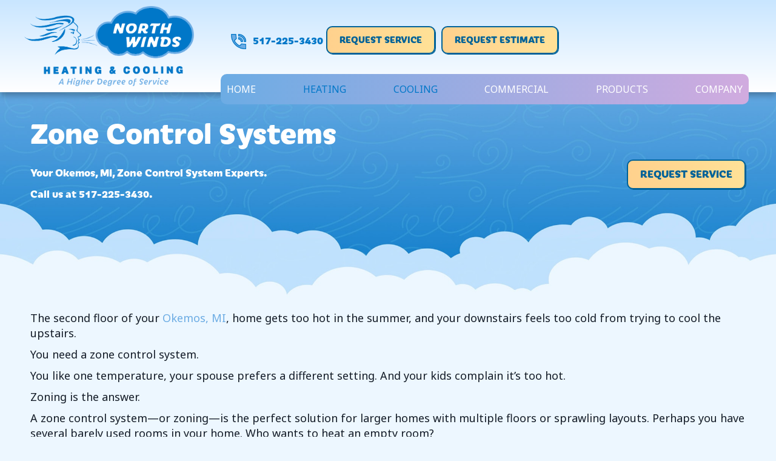

--- FILE ---
content_type: text/html; charset=UTF-8
request_url: https://northwindsusa.com/residential/zone-control-systems/
body_size: 22754
content:
<!DOCTYPE html>
<html lang="en-US" prefix="og: https://ogp.me/ns#">
<head><meta charset="UTF-8" /><script>if(navigator.userAgent.match(/MSIE|Internet Explorer/i)||navigator.userAgent.match(/Trident\/7\..*?rv:11/i)){var href=document.location.href;if(!href.match(/[?&]nowprocket/)){if(href.indexOf("?")==-1){if(href.indexOf("#")==-1){document.location.href=href+"?nowprocket=1"}else{document.location.href=href.replace("#","?nowprocket=1#")}}else{if(href.indexOf("#")==-1){document.location.href=href+"&nowprocket=1"}else{document.location.href=href.replace("#","&nowprocket=1#")}}}}</script><script>(()=>{class RocketLazyLoadScripts{constructor(){this.v="2.0.4",this.userEvents=["keydown","keyup","mousedown","mouseup","mousemove","mouseover","mouseout","touchmove","touchstart","touchend","touchcancel","wheel","click","dblclick","input"],this.attributeEvents=["onblur","onclick","oncontextmenu","ondblclick","onfocus","onmousedown","onmouseenter","onmouseleave","onmousemove","onmouseout","onmouseover","onmouseup","onmousewheel","onscroll","onsubmit"]}async t(){this.i(),this.o(),/iP(ad|hone)/.test(navigator.userAgent)&&this.h(),this.u(),this.l(this),this.m(),this.k(this),this.p(this),this._(),await Promise.all([this.R(),this.L()]),this.lastBreath=Date.now(),this.S(this),this.P(),this.D(),this.O(),this.M(),await this.C(this.delayedScripts.normal),await this.C(this.delayedScripts.defer),await this.C(this.delayedScripts.async),await this.T(),await this.F(),await this.j(),await this.A(),window.dispatchEvent(new Event("rocket-allScriptsLoaded")),this.everythingLoaded=!0,this.lastTouchEnd&&await new Promise(t=>setTimeout(t,500-Date.now()+this.lastTouchEnd)),this.I(),this.H(),this.U(),this.W()}i(){this.CSPIssue=sessionStorage.getItem("rocketCSPIssue"),document.addEventListener("securitypolicyviolation",t=>{this.CSPIssue||"script-src-elem"!==t.violatedDirective||"data"!==t.blockedURI||(this.CSPIssue=!0,sessionStorage.setItem("rocketCSPIssue",!0))},{isRocket:!0})}o(){window.addEventListener("pageshow",t=>{this.persisted=t.persisted,this.realWindowLoadedFired=!0},{isRocket:!0}),window.addEventListener("pagehide",()=>{this.onFirstUserAction=null},{isRocket:!0})}h(){let t;function e(e){t=e}window.addEventListener("touchstart",e,{isRocket:!0}),window.addEventListener("touchend",function i(o){o.changedTouches[0]&&t.changedTouches[0]&&Math.abs(o.changedTouches[0].pageX-t.changedTouches[0].pageX)<10&&Math.abs(o.changedTouches[0].pageY-t.changedTouches[0].pageY)<10&&o.timeStamp-t.timeStamp<200&&(window.removeEventListener("touchstart",e,{isRocket:!0}),window.removeEventListener("touchend",i,{isRocket:!0}),"INPUT"===o.target.tagName&&"text"===o.target.type||(o.target.dispatchEvent(new TouchEvent("touchend",{target:o.target,bubbles:!0})),o.target.dispatchEvent(new MouseEvent("mouseover",{target:o.target,bubbles:!0})),o.target.dispatchEvent(new PointerEvent("click",{target:o.target,bubbles:!0,cancelable:!0,detail:1,clientX:o.changedTouches[0].clientX,clientY:o.changedTouches[0].clientY})),event.preventDefault()))},{isRocket:!0})}q(t){this.userActionTriggered||("mousemove"!==t.type||this.firstMousemoveIgnored?"keyup"===t.type||"mouseover"===t.type||"mouseout"===t.type||(this.userActionTriggered=!0,this.onFirstUserAction&&this.onFirstUserAction()):this.firstMousemoveIgnored=!0),"click"===t.type&&t.preventDefault(),t.stopPropagation(),t.stopImmediatePropagation(),"touchstart"===this.lastEvent&&"touchend"===t.type&&(this.lastTouchEnd=Date.now()),"click"===t.type&&(this.lastTouchEnd=0),this.lastEvent=t.type,t.composedPath&&t.composedPath()[0].getRootNode()instanceof ShadowRoot&&(t.rocketTarget=t.composedPath()[0]),this.savedUserEvents.push(t)}u(){this.savedUserEvents=[],this.userEventHandler=this.q.bind(this),this.userEvents.forEach(t=>window.addEventListener(t,this.userEventHandler,{passive:!1,isRocket:!0})),document.addEventListener("visibilitychange",this.userEventHandler,{isRocket:!0})}U(){this.userEvents.forEach(t=>window.removeEventListener(t,this.userEventHandler,{passive:!1,isRocket:!0})),document.removeEventListener("visibilitychange",this.userEventHandler,{isRocket:!0}),this.savedUserEvents.forEach(t=>{(t.rocketTarget||t.target).dispatchEvent(new window[t.constructor.name](t.type,t))})}m(){const t="return false",e=Array.from(this.attributeEvents,t=>"data-rocket-"+t),i="["+this.attributeEvents.join("],[")+"]",o="[data-rocket-"+this.attributeEvents.join("],[data-rocket-")+"]",s=(e,i,o)=>{o&&o!==t&&(e.setAttribute("data-rocket-"+i,o),e["rocket"+i]=new Function("event",o),e.setAttribute(i,t))};new MutationObserver(t=>{for(const n of t)"attributes"===n.type&&(n.attributeName.startsWith("data-rocket-")||this.everythingLoaded?n.attributeName.startsWith("data-rocket-")&&this.everythingLoaded&&this.N(n.target,n.attributeName.substring(12)):s(n.target,n.attributeName,n.target.getAttribute(n.attributeName))),"childList"===n.type&&n.addedNodes.forEach(t=>{if(t.nodeType===Node.ELEMENT_NODE)if(this.everythingLoaded)for(const i of[t,...t.querySelectorAll(o)])for(const t of i.getAttributeNames())e.includes(t)&&this.N(i,t.substring(12));else for(const e of[t,...t.querySelectorAll(i)])for(const t of e.getAttributeNames())this.attributeEvents.includes(t)&&s(e,t,e.getAttribute(t))})}).observe(document,{subtree:!0,childList:!0,attributeFilter:[...this.attributeEvents,...e]})}I(){this.attributeEvents.forEach(t=>{document.querySelectorAll("[data-rocket-"+t+"]").forEach(e=>{this.N(e,t)})})}N(t,e){const i=t.getAttribute("data-rocket-"+e);i&&(t.setAttribute(e,i),t.removeAttribute("data-rocket-"+e))}k(t){Object.defineProperty(HTMLElement.prototype,"onclick",{get(){return this.rocketonclick||null},set(e){this.rocketonclick=e,this.setAttribute(t.everythingLoaded?"onclick":"data-rocket-onclick","this.rocketonclick(event)")}})}S(t){function e(e,i){let o=e[i];e[i]=null,Object.defineProperty(e,i,{get:()=>o,set(s){t.everythingLoaded?o=s:e["rocket"+i]=o=s}})}e(document,"onreadystatechange"),e(window,"onload"),e(window,"onpageshow");try{Object.defineProperty(document,"readyState",{get:()=>t.rocketReadyState,set(e){t.rocketReadyState=e},configurable:!0}),document.readyState="loading"}catch(t){console.log("WPRocket DJE readyState conflict, bypassing")}}l(t){this.originalAddEventListener=EventTarget.prototype.addEventListener,this.originalRemoveEventListener=EventTarget.prototype.removeEventListener,this.savedEventListeners=[],EventTarget.prototype.addEventListener=function(e,i,o){o&&o.isRocket||!t.B(e,this)&&!t.userEvents.includes(e)||t.B(e,this)&&!t.userActionTriggered||e.startsWith("rocket-")||t.everythingLoaded?t.originalAddEventListener.call(this,e,i,o):(t.savedEventListeners.push({target:this,remove:!1,type:e,func:i,options:o}),"mouseenter"!==e&&"mouseleave"!==e||t.originalAddEventListener.call(this,e,t.savedUserEvents.push,o))},EventTarget.prototype.removeEventListener=function(e,i,o){o&&o.isRocket||!t.B(e,this)&&!t.userEvents.includes(e)||t.B(e,this)&&!t.userActionTriggered||e.startsWith("rocket-")||t.everythingLoaded?t.originalRemoveEventListener.call(this,e,i,o):t.savedEventListeners.push({target:this,remove:!0,type:e,func:i,options:o})}}J(t,e){this.savedEventListeners=this.savedEventListeners.filter(i=>{let o=i.type,s=i.target||window;return e!==o||t!==s||(this.B(o,s)&&(i.type="rocket-"+o),this.$(i),!1)})}H(){EventTarget.prototype.addEventListener=this.originalAddEventListener,EventTarget.prototype.removeEventListener=this.originalRemoveEventListener,this.savedEventListeners.forEach(t=>this.$(t))}$(t){t.remove?this.originalRemoveEventListener.call(t.target,t.type,t.func,t.options):this.originalAddEventListener.call(t.target,t.type,t.func,t.options)}p(t){let e;function i(e){return t.everythingLoaded?e:e.split(" ").map(t=>"load"===t||t.startsWith("load.")?"rocket-jquery-load":t).join(" ")}function o(o){function s(e){const s=o.fn[e];o.fn[e]=o.fn.init.prototype[e]=function(){return this[0]===window&&t.userActionTriggered&&("string"==typeof arguments[0]||arguments[0]instanceof String?arguments[0]=i(arguments[0]):"object"==typeof arguments[0]&&Object.keys(arguments[0]).forEach(t=>{const e=arguments[0][t];delete arguments[0][t],arguments[0][i(t)]=e})),s.apply(this,arguments),this}}if(o&&o.fn&&!t.allJQueries.includes(o)){const e={DOMContentLoaded:[],"rocket-DOMContentLoaded":[]};for(const t in e)document.addEventListener(t,()=>{e[t].forEach(t=>t())},{isRocket:!0});o.fn.ready=o.fn.init.prototype.ready=function(i){function s(){parseInt(o.fn.jquery)>2?setTimeout(()=>i.bind(document)(o)):i.bind(document)(o)}return"function"==typeof i&&(t.realDomReadyFired?!t.userActionTriggered||t.fauxDomReadyFired?s():e["rocket-DOMContentLoaded"].push(s):e.DOMContentLoaded.push(s)),o([])},s("on"),s("one"),s("off"),t.allJQueries.push(o)}e=o}t.allJQueries=[],o(window.jQuery),Object.defineProperty(window,"jQuery",{get:()=>e,set(t){o(t)}})}P(){const t=new Map;document.write=document.writeln=function(e){const i=document.currentScript,o=document.createRange(),s=i.parentElement;let n=t.get(i);void 0===n&&(n=i.nextSibling,t.set(i,n));const c=document.createDocumentFragment();o.setStart(c,0),c.appendChild(o.createContextualFragment(e)),s.insertBefore(c,n)}}async R(){return new Promise(t=>{this.userActionTriggered?t():this.onFirstUserAction=t})}async L(){return new Promise(t=>{document.addEventListener("DOMContentLoaded",()=>{this.realDomReadyFired=!0,t()},{isRocket:!0})})}async j(){return this.realWindowLoadedFired?Promise.resolve():new Promise(t=>{window.addEventListener("load",t,{isRocket:!0})})}M(){this.pendingScripts=[];this.scriptsMutationObserver=new MutationObserver(t=>{for(const e of t)e.addedNodes.forEach(t=>{"SCRIPT"!==t.tagName||t.noModule||t.isWPRocket||this.pendingScripts.push({script:t,promise:new Promise(e=>{const i=()=>{const i=this.pendingScripts.findIndex(e=>e.script===t);i>=0&&this.pendingScripts.splice(i,1),e()};t.addEventListener("load",i,{isRocket:!0}),t.addEventListener("error",i,{isRocket:!0}),setTimeout(i,1e3)})})})}),this.scriptsMutationObserver.observe(document,{childList:!0,subtree:!0})}async F(){await this.X(),this.pendingScripts.length?(await this.pendingScripts[0].promise,await this.F()):this.scriptsMutationObserver.disconnect()}D(){this.delayedScripts={normal:[],async:[],defer:[]},document.querySelectorAll("script[type$=rocketlazyloadscript]").forEach(t=>{t.hasAttribute("data-rocket-src")?t.hasAttribute("async")&&!1!==t.async?this.delayedScripts.async.push(t):t.hasAttribute("defer")&&!1!==t.defer||"module"===t.getAttribute("data-rocket-type")?this.delayedScripts.defer.push(t):this.delayedScripts.normal.push(t):this.delayedScripts.normal.push(t)})}async _(){await this.L();let t=[];document.querySelectorAll("script[type$=rocketlazyloadscript][data-rocket-src]").forEach(e=>{let i=e.getAttribute("data-rocket-src");if(i&&!i.startsWith("data:")){i.startsWith("//")&&(i=location.protocol+i);try{const o=new URL(i).origin;o!==location.origin&&t.push({src:o,crossOrigin:e.crossOrigin||"module"===e.getAttribute("data-rocket-type")})}catch(t){}}}),t=[...new Map(t.map(t=>[JSON.stringify(t),t])).values()],this.Y(t,"preconnect")}async G(t){if(await this.K(),!0!==t.noModule||!("noModule"in HTMLScriptElement.prototype))return new Promise(e=>{let i;function o(){(i||t).setAttribute("data-rocket-status","executed"),e()}try{if(navigator.userAgent.includes("Firefox/")||""===navigator.vendor||this.CSPIssue)i=document.createElement("script"),[...t.attributes].forEach(t=>{let e=t.nodeName;"type"!==e&&("data-rocket-type"===e&&(e="type"),"data-rocket-src"===e&&(e="src"),i.setAttribute(e,t.nodeValue))}),t.text&&(i.text=t.text),t.nonce&&(i.nonce=t.nonce),i.hasAttribute("src")?(i.addEventListener("load",o,{isRocket:!0}),i.addEventListener("error",()=>{i.setAttribute("data-rocket-status","failed-network"),e()},{isRocket:!0}),setTimeout(()=>{i.isConnected||e()},1)):(i.text=t.text,o()),i.isWPRocket=!0,t.parentNode.replaceChild(i,t);else{const i=t.getAttribute("data-rocket-type"),s=t.getAttribute("data-rocket-src");i?(t.type=i,t.removeAttribute("data-rocket-type")):t.removeAttribute("type"),t.addEventListener("load",o,{isRocket:!0}),t.addEventListener("error",i=>{this.CSPIssue&&i.target.src.startsWith("data:")?(console.log("WPRocket: CSP fallback activated"),t.removeAttribute("src"),this.G(t).then(e)):(t.setAttribute("data-rocket-status","failed-network"),e())},{isRocket:!0}),s?(t.fetchPriority="high",t.removeAttribute("data-rocket-src"),t.src=s):t.src="data:text/javascript;base64,"+window.btoa(unescape(encodeURIComponent(t.text)))}}catch(i){t.setAttribute("data-rocket-status","failed-transform"),e()}});t.setAttribute("data-rocket-status","skipped")}async C(t){const e=t.shift();return e?(e.isConnected&&await this.G(e),this.C(t)):Promise.resolve()}O(){this.Y([...this.delayedScripts.normal,...this.delayedScripts.defer,...this.delayedScripts.async],"preload")}Y(t,e){this.trash=this.trash||[];let i=!0;var o=document.createDocumentFragment();t.forEach(t=>{const s=t.getAttribute&&t.getAttribute("data-rocket-src")||t.src;if(s&&!s.startsWith("data:")){const n=document.createElement("link");n.href=s,n.rel=e,"preconnect"!==e&&(n.as="script",n.fetchPriority=i?"high":"low"),t.getAttribute&&"module"===t.getAttribute("data-rocket-type")&&(n.crossOrigin=!0),t.crossOrigin&&(n.crossOrigin=t.crossOrigin),t.integrity&&(n.integrity=t.integrity),t.nonce&&(n.nonce=t.nonce),o.appendChild(n),this.trash.push(n),i=!1}}),document.head.appendChild(o)}W(){this.trash.forEach(t=>t.remove())}async T(){try{document.readyState="interactive"}catch(t){}this.fauxDomReadyFired=!0;try{await this.K(),this.J(document,"readystatechange"),document.dispatchEvent(new Event("rocket-readystatechange")),await this.K(),document.rocketonreadystatechange&&document.rocketonreadystatechange(),await this.K(),this.J(document,"DOMContentLoaded"),document.dispatchEvent(new Event("rocket-DOMContentLoaded")),await this.K(),this.J(window,"DOMContentLoaded"),window.dispatchEvent(new Event("rocket-DOMContentLoaded"))}catch(t){console.error(t)}}async A(){try{document.readyState="complete"}catch(t){}try{await this.K(),this.J(document,"readystatechange"),document.dispatchEvent(new Event("rocket-readystatechange")),await this.K(),document.rocketonreadystatechange&&document.rocketonreadystatechange(),await this.K(),this.J(window,"load"),window.dispatchEvent(new Event("rocket-load")),await this.K(),window.rocketonload&&window.rocketonload(),await this.K(),this.allJQueries.forEach(t=>t(window).trigger("rocket-jquery-load")),await this.K(),this.J(window,"pageshow");const t=new Event("rocket-pageshow");t.persisted=this.persisted,window.dispatchEvent(t),await this.K(),window.rocketonpageshow&&window.rocketonpageshow({persisted:this.persisted})}catch(t){console.error(t)}}async K(){Date.now()-this.lastBreath>45&&(await this.X(),this.lastBreath=Date.now())}async X(){return document.hidden?new Promise(t=>setTimeout(t)):new Promise(t=>requestAnimationFrame(t))}B(t,e){return e===document&&"readystatechange"===t||(e===document&&"DOMContentLoaded"===t||(e===window&&"DOMContentLoaded"===t||(e===window&&"load"===t||e===window&&"pageshow"===t)))}static run(){(new RocketLazyLoadScripts).t()}}RocketLazyLoadScripts.run()})();</script>

<meta name='viewport' content='width=device-width, initial-scale=1.0' />
<meta http-equiv='X-UA-Compatible' content='IE=edge' />
<link rel="profile" href="https://gmpg.org/xfn/11" />
	<style>img:is([sizes="auto" i], [sizes^="auto," i]) { contain-intrinsic-size: 3000px 1500px }</style>
	<!-- Start Iskra Fonts-->
<link data-minify="1" rel="stylesheet" href="https://northwindsusa.com/wp-content/cache/min/1/eug8qyw.css?ver=1768414844">
<!-- End Iskra Fonts-->

<!-- Google Tag Manager -->
<script type="rocketlazyloadscript">(function(w,d,s,l,i){w[l]=w[l]||[];w[l].push({'gtm.start':
new Date().getTime(),event:'gtm.js'});var f=d.getElementsByTagName(s)[0],
j=d.createElement(s),dl=l!='dataLayer'?'&l='+l:'';j.async=true;j.src=
'https://www.googletagmanager.com/gtm.js?id='+i+dl;f.parentNode.insertBefore(j,f);
})(window,document,'script','dataLayer','GTM-TLTXHF7');</script>
<!-- End Google Tag Manager -->

<!-- Meta Pixel Code -->
<script type="rocketlazyloadscript">
!function(f,b,e,v,n,t,s)
{if(f.fbq)return;n=f.fbq=function(){n.callMethod?
n.callMethod.apply(n,arguments):n.queue.push(arguments)};
if(!f._fbq)f._fbq=n;n.push=n;n.loaded=!0;n.version='2.0';
n.queue=[];t=b.createElement(e);t.async=!0;
t.src=v;s=b.getElementsByTagName(e)[0];
s.parentNode.insertBefore(t,s)}(window, document,'script',
'https://connect.facebook.net/en_US/fbevents.js');
fbq('init', '1656545031530482');
fbq('track', 'PageView');
</script>
<noscript><img height="1" width="1" style="display:none"
src="https://www.facebook.com/tr?id=1656545031530482&ev=PageView&noscript=1"
/></noscript>
<!-- End Meta Pixel Code -->

<!-- Search Engine Optimization by Rank Math PRO - https://rankmath.com/ -->
<title>Zone Control System Services | Install And Repair | Okemos, MI</title>
<link crossorigin data-rocket-preconnect href="https://fonts.googleapis.com" rel="preconnect">
<link crossorigin data-rocket-preconnect href="https://kit.fontawesome.com" rel="preconnect">
<link data-rocket-preload as="style" href="https://fonts.googleapis.com/css?family=Noto%20Sans%3A300%2C400%2C700%7CBebas%20Neue%3A400&#038;display=swap" rel="preload">
<link href="https://fonts.googleapis.com/css?family=Noto%20Sans%3A300%2C400%2C700%7CBebas%20Neue%3A400&#038;display=swap" media="print" onload="this.media=&#039;all&#039;" rel="stylesheet">
<noscript><link rel="stylesheet" href="https://fonts.googleapis.com/css?family=Noto%20Sans%3A300%2C400%2C700%7CBebas%20Neue%3A400&#038;display=swap"></noscript><link rel="preload" data-rocket-preload as="image" href="https://northwindsusa.com/wp-content/uploads/innerbanner-1.jpg" fetchpriority="high">
<meta name="description" content="Maximize comfort and efficiency with zone control systems from North Winds Heating &amp; Cooling. Control temperatures in different areas of your home!"/>
<meta name="robots" content="follow, index, max-snippet:-1, max-video-preview:-1, max-image-preview:large"/>
<link rel="canonical" href="https://northwindsusa.com/residential/zone-control-systems/" />
<meta property="og:locale" content="en_US" />
<meta property="og:type" content="article" />
<meta property="og:title" content="Zone Control System Services | Install And Repair | Okemos, MI" />
<meta property="og:description" content="Maximize comfort and efficiency with zone control systems from North Winds Heating &amp; Cooling. Control temperatures in different areas of your home!" />
<meta property="og:url" content="https://northwindsusa.com/residential/zone-control-systems/" />
<meta property="og:site_name" content="North Winds Heating &amp; Cooling" />
<meta property="article:publisher" content="https://www.facebook.com/people/North-Winds-Heating-Cooling/100063920412926/" />
<meta property="og:updated_time" content="2025-08-15T16:31:46-04:00" />
<meta property="og:image" content="https://northwindsusa.com/wp-content/uploads/north-winds-heat-cool-okemos-fvcn.png" />
<meta property="og:image:secure_url" content="https://northwindsusa.com/wp-content/uploads/north-winds-heat-cool-okemos-fvcn.png" />
<meta property="og:image:width" content="512" />
<meta property="og:image:height" content="512" />
<meta property="og:image:alt" content="Favicon for North Winds Heating &amp; Cooling in Okemos, Michigan." />
<meta property="og:image:type" content="image/png" />
<meta property="article:published_time" content="2022-03-21T00:00:00-04:00" />
<meta property="article:modified_time" content="2025-08-15T16:31:46-04:00" />
<meta property="og:video" content="https://player.vimeo.com/video/957933581?h=12465ed383&#038;title=0&#038;byline=0&#038;portrait=0&#038;badge=0&#038;autopause=0&#038;player_id=0&#038;app_id=58479" />
<meta property="ya:ovs:upload_date" content="2022-03-21EDT00:00:00-04:00" />
<meta property="ya:ovs:allow_embed" content="true" />
<meta name="twitter:card" content="summary_large_image" />
<meta name="twitter:title" content="Zone Control System Services | Install And Repair | Okemos, MI" />
<meta name="twitter:description" content="Maximize comfort and efficiency with zone control systems from North Winds Heating &amp; Cooling. Control temperatures in different areas of your home!" />
<meta name="twitter:image" content="https://northwindsusa.com/wp-content/uploads/north-winds-heat-cool-okemos-fvcn.png" />
<meta name="twitter:label1" content="Time to read" />
<meta name="twitter:data1" content="Less than a minute" />
<script type="application/ld+json" class="rank-math-schema-pro">{"@context":"https://schema.org","@graph":[{"@type":"Place","@id":"https://northwindsusa.com/#place","geo":{"@type":"GeoCoordinates","latitude":"42.68193533878954","longitude":" -84.4568941"},"hasMap":"https://www.google.com/maps/search/?api=1&amp;query=42.68193533878954, -84.4568941","address":{"@type":"PostalAddress","streetAddress":"2861 Jolly Road","addressLocality":"Okemos","addressRegion":"MI","postalCode":"48864","addressCountry":"United States"}},{"@type":["HVACBusiness","Organization"],"@id":"https://northwindsusa.com/#organization","name":"North Winds Heating &amp; Cooling","url":"https://northwindsusa.com","sameAs":["https://www.facebook.com/people/North-Winds-Heating-Cooling/100063920412926/","https://www.instagram.com/northwindshvac/","https://www.youtube.com/@northwindsheatingandcooling"],"address":{"@type":"PostalAddress","streetAddress":"2861 Jolly Road","addressLocality":"Okemos","addressRegion":"MI","postalCode":"48864","addressCountry":"United States"},"logo":{"@type":"ImageObject","@id":"https://northwindsusa.com/#logo","url":"https://northwindsusa.com/wp-content/uploads/north-winds-heat-cool-okemos-logo.jpg","contentUrl":"https://northwindsusa.com/wp-content/uploads/north-winds-heat-cool-okemos-logo.jpg","caption":"North Winds Heating &amp; Cooling","inLanguage":"en-US","width":"1500","height":"1500"},"openingHours":["Monday,Tuesday,Wednesday,Thursday,Friday,Saturday,Sunday 00:00-00:00"],"description":"North Winds Heating &amp; Cooling has been Okemos, Michigan\u2019s trusted HVAC contractor since 1979. We specialize in residential and commercial heating and cooling services, including expert installation, reliable repair, and routine maintenance of air conditioners, furnaces, and HVAC systems. As your local HVAC experts, North Winds Heating &amp; Cooling is committed to delivering top-tier service and energy-efficient solutions.","location":{"@id":"https://northwindsusa.com/#place"},"image":{"@id":"https://northwindsusa.com/#logo"},"telephone":"+1-517-225-3430","areaServed":[{"@type":"City","name":"Dewitt","sameAs":"https://en.wikipedia.org/wiki/DeWitt,_Michigan"},{"@type":"City","name":"East Lansing","sameAs":"https://en.wikipedia.org/wiki/East_Lansing,_Michigan"},{"@type":"City","name":"Eaton Rapids","sameAs":"https://en.wikipedia.org/wiki/Eaton_Rapids,_Michigan"},{"@type":"City","name":"Grande Ledge","sameAs":"https://en.wikipedia.org/wiki/Grand_Ledge,_Michigan"},{"@type":"City","name":"Haslett","sameAs":"https://en.wikipedia.org/wiki/Haslett,_Michigan"},{"@type":"City","name":"Holt","sameAs":"https://en.wikipedia.org/wiki/Holt,_Michigan"},{"@type":"City","name":"Lansing","sameAs":"https://en.wikipedia.org/wiki/Lansing,_Michigan"},{"@type":"City","name":"Mason","sameAs":"https://en.wikipedia.org/wiki/Mason,_Michigan"},{"@type":"City","name":"Okemos","sameAs":"https://en.wikipedia.org/wiki/Okemos,_Michigan"},{"@type":"City","name":"Williamston","sameAs":"https://en.wikipedia.org/wiki/Williamston,_Michigan"}]},{"@type":"WebSite","@id":"https://northwindsusa.com/#website","url":"https://northwindsusa.com","name":"North Winds Heating &amp; Cooling","publisher":{"@id":"https://northwindsusa.com/#organization"},"inLanguage":"en-US"},{"@type":"ImageObject","@id":"https://northwindsusa.com/wp-content/uploads/north-winds-heat-cool-okemos-fvcn.png","url":"https://northwindsusa.com/wp-content/uploads/north-winds-heat-cool-okemos-fvcn.png","width":"512","height":"512","caption":"Favicon for North Winds Heating &amp; Cooling in Okemos, Michigan.","inLanguage":"en-US"},{"@type":"WebPage","@id":"https://northwindsusa.com/residential/zone-control-systems/#webpage","url":"https://northwindsusa.com/residential/zone-control-systems/","name":"Zone Control System Services | Install And Repair | Okemos, MI","datePublished":"2022-03-21T00:00:00-04:00","dateModified":"2025-08-15T16:31:46-04:00","isPartOf":{"@id":"https://northwindsusa.com/#website"},"primaryImageOfPage":{"@id":"https://northwindsusa.com/wp-content/uploads/north-winds-heat-cool-okemos-fvcn.png"},"inLanguage":"en-US"},{"@type":"Person","@id":"https://northwindsusa.com/residential/zone-control-systems/#author","name":"North Winds Heating &#038; Cooling","image":{"@type":"ImageObject","@id":"https://secure.gravatar.com/avatar/cecdde9253e9a8a612fe07447061a0743bd828bd39ece1f99310a65f30ff0822?s=96&amp;d=mm&amp;r=g","url":"https://secure.gravatar.com/avatar/cecdde9253e9a8a612fe07447061a0743bd828bd39ece1f99310a65f30ff0822?s=96&amp;d=mm&amp;r=g","caption":"North Winds Heating &#038; Cooling","inLanguage":"en-US"},"worksFor":{"@id":"https://northwindsusa.com/#organization"}},{"@type":"Service","name":"Zone Control System Services | Install And Repair | Okemos, MI","description":"Maximize comfort and efficiency with zone control systems from North Winds Heating &amp; Cooling. Control temperatures in different areas of your home!","serviceType":"zone control services","offers":{"@type":"Offer","availability":"InStock"},"image":{"@id":"https://northwindsusa.com/wp-content/uploads/north-winds-heat-cool-okemos-fvcn.png"},"@id":"https://northwindsusa.com/residential/zone-control-systems/#schema-29948","mainEntityOfPage":{"@id":"https://northwindsusa.com/residential/zone-control-systems/#webpage"}},{"headline":"Zone Control System Services | Install And Repair | Okemos, MI","description":"Maximize comfort and efficiency with zone control systems from North Winds Heating &amp; Cooling. Control temperatures in different areas of your home!","keywords":"zone control","@type":"Article","author":{"@id":"https://northwindsusa.com/residential/zone-control-systems/#author","name":"North Winds Heating &#038; Cooling"},"datePublished":"2022-03-21T00:00:00-04:00","dateModified":"2025-08-15T16:31:46-04:00","image":{"@id":"https://northwindsusa.com/wp-content/uploads/north-winds-heat-cool-okemos-fvcn.png"},"name":"Zone Control System Services | Install And Repair | Okemos, MI","@id":"https://northwindsusa.com/residential/zone-control-systems/#schema-160456","isPartOf":{"@id":"https://northwindsusa.com/residential/zone-control-systems/#webpage"},"publisher":{"@id":"https://northwindsusa.com/#organization"},"inLanguage":"en-US"},{"@type":"VideoObject","name":"Zone Control System Services | Install And Repair | Okemos, MI","description":"Maximize comfort and efficiency with zone control systems from North Winds Heating &amp; Cooling. Control temperatures in different areas of your home!","uploadDate":"2022-03-21T00:00:00-04:00","embedUrl":"https://player.vimeo.com/video/957933581?h=12465ed383&#038;title=0&#038;byline=0&#038;portrait=0&#038;badge=0&#038;autopause=0&#038;player_id=0&#038;app_id=58479","isFamilyFriendly":"True","@id":"https://northwindsusa.com/residential/zone-control-systems/#schema-160458","isPartOf":{"@id":"https://northwindsusa.com/residential/zone-control-systems/#webpage"},"publisher":{"@id":"https://northwindsusa.com/#organization"},"inLanguage":"en-US"}]}</script>
<!-- /Rank Math WordPress SEO plugin -->

<link rel='dns-prefetch' href='//kit.fontawesome.com' />
<link rel='dns-prefetch' href='//fonts.googleapis.com' />
<link href='https://fonts.gstatic.com' crossorigin rel='preconnect' />
<link rel="alternate" type="application/rss+xml" title="North Winds Heating &amp; Cooling &raquo; Feed" href="https://northwindsusa.com/feed/" />
<link rel="alternate" type="application/rss+xml" title="North Winds Heating &amp; Cooling &raquo; Comments Feed" href="https://northwindsusa.com/comments/feed/" />
<link rel='stylesheet' id='wp-block-library-css' href='https://northwindsusa.com/wp-includes/css/dist/block-library/style.min.css?=1752627124' media='all' />
<style id='wp-block-library-theme-inline-css'>
.wp-block-audio :where(figcaption){color:#555;font-size:13px;text-align:center}.is-dark-theme .wp-block-audio :where(figcaption){color:#ffffffa6}.wp-block-audio{margin:0 0 1em}.wp-block-code{border:1px solid #ccc;border-radius:4px;font-family:Menlo,Consolas,monaco,monospace;padding:.8em 1em}.wp-block-embed :where(figcaption){color:#555;font-size:13px;text-align:center}.is-dark-theme .wp-block-embed :where(figcaption){color:#ffffffa6}.wp-block-embed{margin:0 0 1em}.blocks-gallery-caption{color:#555;font-size:13px;text-align:center}.is-dark-theme .blocks-gallery-caption{color:#ffffffa6}:root :where(.wp-block-image figcaption){color:#555;font-size:13px;text-align:center}.is-dark-theme :root :where(.wp-block-image figcaption){color:#ffffffa6}.wp-block-image{margin:0 0 1em}.wp-block-pullquote{border-bottom:4px solid;border-top:4px solid;color:currentColor;margin-bottom:1.75em}.wp-block-pullquote cite,.wp-block-pullquote footer,.wp-block-pullquote__citation{color:currentColor;font-size:.8125em;font-style:normal;text-transform:uppercase}.wp-block-quote{border-left:.25em solid;margin:0 0 1.75em;padding-left:1em}.wp-block-quote cite,.wp-block-quote footer{color:currentColor;font-size:.8125em;font-style:normal;position:relative}.wp-block-quote:where(.has-text-align-right){border-left:none;border-right:.25em solid;padding-left:0;padding-right:1em}.wp-block-quote:where(.has-text-align-center){border:none;padding-left:0}.wp-block-quote.is-large,.wp-block-quote.is-style-large,.wp-block-quote:where(.is-style-plain){border:none}.wp-block-search .wp-block-search__label{font-weight:700}.wp-block-search__button{border:1px solid #ccc;padding:.375em .625em}:where(.wp-block-group.has-background){padding:1.25em 2.375em}.wp-block-separator.has-css-opacity{opacity:.4}.wp-block-separator{border:none;border-bottom:2px solid;margin-left:auto;margin-right:auto}.wp-block-separator.has-alpha-channel-opacity{opacity:1}.wp-block-separator:not(.is-style-wide):not(.is-style-dots){width:100px}.wp-block-separator.has-background:not(.is-style-dots){border-bottom:none;height:1px}.wp-block-separator.has-background:not(.is-style-wide):not(.is-style-dots){height:2px}.wp-block-table{margin:0 0 1em}.wp-block-table td,.wp-block-table th{word-break:normal}.wp-block-table :where(figcaption){color:#555;font-size:13px;text-align:center}.is-dark-theme .wp-block-table :where(figcaption){color:#ffffffa6}.wp-block-video :where(figcaption){color:#555;font-size:13px;text-align:center}.is-dark-theme .wp-block-video :where(figcaption){color:#ffffffa6}.wp-block-video{margin:0 0 1em}:root :where(.wp-block-template-part.has-background){margin-bottom:0;margin-top:0;padding:1.25em 2.375em}
</style>
<style id='classic-theme-styles-inline-css'>
/*! This file is auto-generated */
.wp-block-button__link{color:#fff;background-color:#32373c;border-radius:9999px;box-shadow:none;text-decoration:none;padding:calc(.667em + 2px) calc(1.333em + 2px);font-size:1.125em}.wp-block-file__button{background:#32373c;color:#fff;text-decoration:none}
</style>
<style id='font-awesome-svg-styles-default-inline-css'>
.svg-inline--fa {
  display: inline-block;
  height: 1em;
  overflow: visible;
  vertical-align: -.125em;
}
</style>
<link data-minify="1" rel='stylesheet' id='font-awesome-svg-styles-css' href='https://northwindsusa.com/wp-content/cache/min/1/wp-content/uploads/font-awesome/v6.7.2/css/svg-with-js.css?ver=1768414844' media='all' />
<style id='font-awesome-svg-styles-inline-css'>
   .wp-block-font-awesome-icon svg::before,
   .wp-rich-text-font-awesome-icon svg::before {content: unset;}
</style>
<style id='global-styles-inline-css'>
:root{--wp--preset--aspect-ratio--square: 1;--wp--preset--aspect-ratio--4-3: 4/3;--wp--preset--aspect-ratio--3-4: 3/4;--wp--preset--aspect-ratio--3-2: 3/2;--wp--preset--aspect-ratio--2-3: 2/3;--wp--preset--aspect-ratio--16-9: 16/9;--wp--preset--aspect-ratio--9-16: 9/16;--wp--preset--color--black: #000000;--wp--preset--color--cyan-bluish-gray: #abb8c3;--wp--preset--color--white: #ffffff;--wp--preset--color--pale-pink: #f78da7;--wp--preset--color--vivid-red: #cf2e2e;--wp--preset--color--luminous-vivid-orange: #ff6900;--wp--preset--color--luminous-vivid-amber: #fcb900;--wp--preset--color--light-green-cyan: #7bdcb5;--wp--preset--color--vivid-green-cyan: #00d084;--wp--preset--color--pale-cyan-blue: #8ed1fc;--wp--preset--color--vivid-cyan-blue: #0693e3;--wp--preset--color--vivid-purple: #9b51e0;--wp--preset--color--fl-heading-text: #0077c8;--wp--preset--color--fl-body-bg: #edf7ff;--wp--preset--color--fl-body-text: #141c27;--wp--preset--color--fl-accent: #6cace4;--wp--preset--color--fl-accent-hover: #6cace4;--wp--preset--color--fl-topbar-bg: #ffffff;--wp--preset--color--fl-topbar-text: #000000;--wp--preset--color--fl-topbar-link: #428bca;--wp--preset--color--fl-topbar-hover: #428bca;--wp--preset--color--fl-header-bg: #ffffff;--wp--preset--color--fl-header-text: #000000;--wp--preset--color--fl-header-link: #428bca;--wp--preset--color--fl-header-hover: #428bca;--wp--preset--color--fl-nav-bg: #ffffff;--wp--preset--color--fl-nav-link: #428bca;--wp--preset--color--fl-nav-hover: #428bca;--wp--preset--color--fl-content-bg: #ffffff;--wp--preset--color--fl-footer-widgets-bg: #ffffff;--wp--preset--color--fl-footer-widgets-text: #000000;--wp--preset--color--fl-footer-widgets-link: #428bca;--wp--preset--color--fl-footer-widgets-hover: #428bca;--wp--preset--color--fl-footer-bg: #ffffff;--wp--preset--color--fl-footer-text: #000000;--wp--preset--color--fl-footer-link: #428bca;--wp--preset--color--fl-footer-hover: #428bca;--wp--preset--gradient--vivid-cyan-blue-to-vivid-purple: linear-gradient(135deg,rgba(6,147,227,1) 0%,rgb(155,81,224) 100%);--wp--preset--gradient--light-green-cyan-to-vivid-green-cyan: linear-gradient(135deg,rgb(122,220,180) 0%,rgb(0,208,130) 100%);--wp--preset--gradient--luminous-vivid-amber-to-luminous-vivid-orange: linear-gradient(135deg,rgba(252,185,0,1) 0%,rgba(255,105,0,1) 100%);--wp--preset--gradient--luminous-vivid-orange-to-vivid-red: linear-gradient(135deg,rgba(255,105,0,1) 0%,rgb(207,46,46) 100%);--wp--preset--gradient--very-light-gray-to-cyan-bluish-gray: linear-gradient(135deg,rgb(238,238,238) 0%,rgb(169,184,195) 100%);--wp--preset--gradient--cool-to-warm-spectrum: linear-gradient(135deg,rgb(74,234,220) 0%,rgb(151,120,209) 20%,rgb(207,42,186) 40%,rgb(238,44,130) 60%,rgb(251,105,98) 80%,rgb(254,248,76) 100%);--wp--preset--gradient--blush-light-purple: linear-gradient(135deg,rgb(255,206,236) 0%,rgb(152,150,240) 100%);--wp--preset--gradient--blush-bordeaux: linear-gradient(135deg,rgb(254,205,165) 0%,rgb(254,45,45) 50%,rgb(107,0,62) 100%);--wp--preset--gradient--luminous-dusk: linear-gradient(135deg,rgb(255,203,112) 0%,rgb(199,81,192) 50%,rgb(65,88,208) 100%);--wp--preset--gradient--pale-ocean: linear-gradient(135deg,rgb(255,245,203) 0%,rgb(182,227,212) 50%,rgb(51,167,181) 100%);--wp--preset--gradient--electric-grass: linear-gradient(135deg,rgb(202,248,128) 0%,rgb(113,206,126) 100%);--wp--preset--gradient--midnight: linear-gradient(135deg,rgb(2,3,129) 0%,rgb(40,116,252) 100%);--wp--preset--font-size--small: 13px;--wp--preset--font-size--medium: 20px;--wp--preset--font-size--large: 36px;--wp--preset--font-size--x-large: 42px;--wp--preset--spacing--20: 0.44rem;--wp--preset--spacing--30: 0.67rem;--wp--preset--spacing--40: 1rem;--wp--preset--spacing--50: 1.5rem;--wp--preset--spacing--60: 2.25rem;--wp--preset--spacing--70: 3.38rem;--wp--preset--spacing--80: 5.06rem;--wp--preset--shadow--natural: 6px 6px 9px rgba(0, 0, 0, 0.2);--wp--preset--shadow--deep: 12px 12px 50px rgba(0, 0, 0, 0.4);--wp--preset--shadow--sharp: 6px 6px 0px rgba(0, 0, 0, 0.2);--wp--preset--shadow--outlined: 6px 6px 0px -3px rgba(255, 255, 255, 1), 6px 6px rgba(0, 0, 0, 1);--wp--preset--shadow--crisp: 6px 6px 0px rgba(0, 0, 0, 1);}:where(.is-layout-flex){gap: 0.5em;}:where(.is-layout-grid){gap: 0.5em;}body .is-layout-flex{display: flex;}.is-layout-flex{flex-wrap: wrap;align-items: center;}.is-layout-flex > :is(*, div){margin: 0;}body .is-layout-grid{display: grid;}.is-layout-grid > :is(*, div){margin: 0;}:where(.wp-block-columns.is-layout-flex){gap: 2em;}:where(.wp-block-columns.is-layout-grid){gap: 2em;}:where(.wp-block-post-template.is-layout-flex){gap: 1.25em;}:where(.wp-block-post-template.is-layout-grid){gap: 1.25em;}.has-black-color{color: var(--wp--preset--color--black) !important;}.has-cyan-bluish-gray-color{color: var(--wp--preset--color--cyan-bluish-gray) !important;}.has-white-color{color: var(--wp--preset--color--white) !important;}.has-pale-pink-color{color: var(--wp--preset--color--pale-pink) !important;}.has-vivid-red-color{color: var(--wp--preset--color--vivid-red) !important;}.has-luminous-vivid-orange-color{color: var(--wp--preset--color--luminous-vivid-orange) !important;}.has-luminous-vivid-amber-color{color: var(--wp--preset--color--luminous-vivid-amber) !important;}.has-light-green-cyan-color{color: var(--wp--preset--color--light-green-cyan) !important;}.has-vivid-green-cyan-color{color: var(--wp--preset--color--vivid-green-cyan) !important;}.has-pale-cyan-blue-color{color: var(--wp--preset--color--pale-cyan-blue) !important;}.has-vivid-cyan-blue-color{color: var(--wp--preset--color--vivid-cyan-blue) !important;}.has-vivid-purple-color{color: var(--wp--preset--color--vivid-purple) !important;}.has-black-background-color{background-color: var(--wp--preset--color--black) !important;}.has-cyan-bluish-gray-background-color{background-color: var(--wp--preset--color--cyan-bluish-gray) !important;}.has-white-background-color{background-color: var(--wp--preset--color--white) !important;}.has-pale-pink-background-color{background-color: var(--wp--preset--color--pale-pink) !important;}.has-vivid-red-background-color{background-color: var(--wp--preset--color--vivid-red) !important;}.has-luminous-vivid-orange-background-color{background-color: var(--wp--preset--color--luminous-vivid-orange) !important;}.has-luminous-vivid-amber-background-color{background-color: var(--wp--preset--color--luminous-vivid-amber) !important;}.has-light-green-cyan-background-color{background-color: var(--wp--preset--color--light-green-cyan) !important;}.has-vivid-green-cyan-background-color{background-color: var(--wp--preset--color--vivid-green-cyan) !important;}.has-pale-cyan-blue-background-color{background-color: var(--wp--preset--color--pale-cyan-blue) !important;}.has-vivid-cyan-blue-background-color{background-color: var(--wp--preset--color--vivid-cyan-blue) !important;}.has-vivid-purple-background-color{background-color: var(--wp--preset--color--vivid-purple) !important;}.has-black-border-color{border-color: var(--wp--preset--color--black) !important;}.has-cyan-bluish-gray-border-color{border-color: var(--wp--preset--color--cyan-bluish-gray) !important;}.has-white-border-color{border-color: var(--wp--preset--color--white) !important;}.has-pale-pink-border-color{border-color: var(--wp--preset--color--pale-pink) !important;}.has-vivid-red-border-color{border-color: var(--wp--preset--color--vivid-red) !important;}.has-luminous-vivid-orange-border-color{border-color: var(--wp--preset--color--luminous-vivid-orange) !important;}.has-luminous-vivid-amber-border-color{border-color: var(--wp--preset--color--luminous-vivid-amber) !important;}.has-light-green-cyan-border-color{border-color: var(--wp--preset--color--light-green-cyan) !important;}.has-vivid-green-cyan-border-color{border-color: var(--wp--preset--color--vivid-green-cyan) !important;}.has-pale-cyan-blue-border-color{border-color: var(--wp--preset--color--pale-cyan-blue) !important;}.has-vivid-cyan-blue-border-color{border-color: var(--wp--preset--color--vivid-cyan-blue) !important;}.has-vivid-purple-border-color{border-color: var(--wp--preset--color--vivid-purple) !important;}.has-vivid-cyan-blue-to-vivid-purple-gradient-background{background: var(--wp--preset--gradient--vivid-cyan-blue-to-vivid-purple) !important;}.has-light-green-cyan-to-vivid-green-cyan-gradient-background{background: var(--wp--preset--gradient--light-green-cyan-to-vivid-green-cyan) !important;}.has-luminous-vivid-amber-to-luminous-vivid-orange-gradient-background{background: var(--wp--preset--gradient--luminous-vivid-amber-to-luminous-vivid-orange) !important;}.has-luminous-vivid-orange-to-vivid-red-gradient-background{background: var(--wp--preset--gradient--luminous-vivid-orange-to-vivid-red) !important;}.has-very-light-gray-to-cyan-bluish-gray-gradient-background{background: var(--wp--preset--gradient--very-light-gray-to-cyan-bluish-gray) !important;}.has-cool-to-warm-spectrum-gradient-background{background: var(--wp--preset--gradient--cool-to-warm-spectrum) !important;}.has-blush-light-purple-gradient-background{background: var(--wp--preset--gradient--blush-light-purple) !important;}.has-blush-bordeaux-gradient-background{background: var(--wp--preset--gradient--blush-bordeaux) !important;}.has-luminous-dusk-gradient-background{background: var(--wp--preset--gradient--luminous-dusk) !important;}.has-pale-ocean-gradient-background{background: var(--wp--preset--gradient--pale-ocean) !important;}.has-electric-grass-gradient-background{background: var(--wp--preset--gradient--electric-grass) !important;}.has-midnight-gradient-background{background: var(--wp--preset--gradient--midnight) !important;}.has-small-font-size{font-size: var(--wp--preset--font-size--small) !important;}.has-medium-font-size{font-size: var(--wp--preset--font-size--medium) !important;}.has-large-font-size{font-size: var(--wp--preset--font-size--large) !important;}.has-x-large-font-size{font-size: var(--wp--preset--font-size--x-large) !important;}
:where(.wp-block-post-template.is-layout-flex){gap: 1.25em;}:where(.wp-block-post-template.is-layout-grid){gap: 1.25em;}
:where(.wp-block-columns.is-layout-flex){gap: 2em;}:where(.wp-block-columns.is-layout-grid){gap: 2em;}
:root :where(.wp-block-pullquote){font-size: 1.5em;line-height: 1.6;}
</style>
<link data-minify="1" rel='stylesheet' id='fl-builder-layout-305-css' href='https://northwindsusa.com/wp-content/cache/min/1/wp-content/uploads/bb-plugin/cache/305-layout.css?ver=1768416817' media='all' />
<link data-minify="1" rel='stylesheet' id='wpa-style-css' href='https://northwindsusa.com/wp-content/cache/min/1/wp-content/plugins/wp-accessibility/css/wpa-style.css?ver=1768414844' media='all' />
<style id='wpa-style-inline-css'>
.wpa-hide-ltr#skiplinks a, .wpa-hide-ltr#skiplinks a:hover, .wpa-hide-ltr#skiplinks a:visited {
	
}
.wpa-hide-ltr#skiplinks a:active,  .wpa-hide-ltr#skiplinks a:focus {
	
}
	
		:focus { outline: 2px solid #cccccc!important; outline-offset: 2px !important; }
		:root { --admin-bar-top : 7px; }
</style>
<style id='wpgb-head-inline-css'>
.wp-grid-builder:not(.wpgb-template),.wpgb-facet{opacity:0.01}.wpgb-facet fieldset{margin:0;padding:0;border:none;outline:none;box-shadow:none}.wpgb-facet fieldset:last-child{margin-bottom:40px;}.wpgb-facet fieldset legend.wpgb-sr-only{height:1px;width:1px}
</style>
<link rel='stylesheet' id='jquery-magnificpopup-css' href='https://northwindsusa.com/wp-content/plugins/bb-plugin/css/jquery.magnificpopup.min.css?=1764960082' media='all' />
<link data-minify="1" rel='stylesheet' id='fl-builder-layout-bundle-9e04b6229bded607a0e0bb4c3f31efbf-css' href='https://northwindsusa.com/wp-content/cache/min/1/wp-content/uploads/bb-plugin/cache/9e04b6229bded607a0e0bb4c3f31efbf-layout-bundle.css?ver=1768416017' media='all' />
<link data-minify="1" rel='stylesheet' id='brb-public-main-css-css' href='https://northwindsusa.com/wp-content/cache/min/1/wp-content/plugins/business-reviews-bundle/assets/css/public-main.css?ver=1768414844' media='all' />
<link data-minify="1" rel='stylesheet' id='megamenu-css' href='https://northwindsusa.com/wp-content/cache/min/1/wp-content/uploads/maxmegamenu/style.css?ver=1768414844' media='all' />
<link data-minify="1" rel='stylesheet' id='dashicons-css' href='https://northwindsusa.com/wp-content/cache/min/1/wp-includes/css/dashicons.min.css?ver=1768414844' media='all' />
<link data-minify="1" rel='stylesheet' id='ptb-css' href='https://northwindsusa.com/wp-content/cache/min/1/wp-content/plugins/themify-ptb/public/css/ptb-public.css?ver=1768414844' media='all' />
<link data-minify="1" rel='stylesheet' id='bootstrap-css' href='https://northwindsusa.com/wp-content/cache/min/1/wp-content/themes/bb-theme/css/bootstrap.min.css?ver=1768414844' media='all' />
<link data-minify="1" rel='stylesheet' id='fl-automator-skin-css' href='https://northwindsusa.com/wp-content/cache/min/1/wp-content/uploads/bb-theme/skin-693340ea9b176.css?ver=1768414844' media='all' />
<link rel='stylesheet' id='fl-child-theme-css' href='https://northwindsusa.com/wp-content/themes/bb-theme-child/style.css?=1569433909' media='all' />

<link data-minify="1" rel='stylesheet' id='pp_custom_css_dev_css-css' href='https://northwindsusa.com/wp-content/cache/min/1/wp-content/uploads/pp-css-js-dev/custom.css?ver=1768414844' media='all' />
<style id='rocket-lazyload-inline-css'>
.rll-youtube-player{position:relative;padding-bottom:56.23%;height:0;overflow:hidden;max-width:100%;}.rll-youtube-player:focus-within{outline: 2px solid currentColor;outline-offset: 5px;}.rll-youtube-player iframe{position:absolute;top:0;left:0;width:100%;height:100%;z-index:100;background:0 0}.rll-youtube-player img{bottom:0;display:block;left:0;margin:auto;max-width:100%;width:100%;position:absolute;right:0;top:0;border:none;height:auto;-webkit-transition:.4s all;-moz-transition:.4s all;transition:.4s all}.rll-youtube-player img:hover{-webkit-filter:brightness(75%)}.rll-youtube-player .play{height:100%;width:100%;left:0;top:0;position:absolute;background:url(https://northwindsusa.com/wp-content/plugins/wp-rocket/assets/img/youtube.png) no-repeat center;background-color: transparent !important;cursor:pointer;border:none;}
</style>
<script type="rocketlazyloadscript" data-rocket-src="https://northwindsusa.com/wp-content/plugins/svg-support/vendor/DOMPurify/DOMPurify.min.js?=1740508123" id="bodhi-dompurify-library-js" data-rocket-defer defer></script>
<script src="https://northwindsusa.com/wp-includes/js/jquery/jquery.min.js?=1700052845" id="jquery-core-js" data-rocket-defer defer></script>
<script src="https://northwindsusa.com/wp-includes/js/jquery/jquery-migrate.min.js?=1691765966" id="jquery-migrate-js" data-rocket-defer defer></script>
<script id="bodhi_svg_inline-js-extra">
var svgSettings = {"skipNested":""};
</script>
<script type="rocketlazyloadscript" data-rocket-src="https://northwindsusa.com/wp-content/plugins/svg-support/js/min/svgs-inline-min.js?=1740508123" id="bodhi_svg_inline-js" data-rocket-defer defer></script>
<script type="rocketlazyloadscript" id="bodhi_svg_inline-js-after">
cssTarget={"Bodhi":"img.style-svg","ForceInlineSVG":"style-svg"};ForceInlineSVGActive="false";frontSanitizationEnabled="on";
</script>
<script id="brb-public-main-js-js-extra">
var brb_vars = {"ajaxurl":"https:\/\/northwindsusa.com\/wp-admin\/admin-ajax.php","gavatar":"https:\/\/northwindsusa.com\/wp-content\/plugins\/business-reviews-bundle\/assets\/img\/google_avatar.png"};
</script>
<script type="rocketlazyloadscript" data-minify="1" defer="defer" data-rocket-src="https://northwindsusa.com/wp-content/cache/min/1/wp-content/plugins/business-reviews-bundle/assets/js/public-main.js?ver=1768414844" id="brb-public-main-js-js"></script>
<script type="rocketlazyloadscript" data-rocket-src="https://northwindsusa.com/wp-content/plugins/wp-retina-2x-pro/app/picturefill.min.js?=1756467760" id="wr2x-picturefill-js-js" data-rocket-defer defer></script>
<script defer crossorigin="anonymous" src="https://kit.fontawesome.com/2c21c1fe9e.js" id="font-awesome-official-js"></script>
<script id="ptb-js-extra">
var ptb = {"url":"https:\/\/northwindsusa.com\/wp-content\/plugins\/themify-ptb\/public\/","ver":"2.2.4","include":"https:\/\/northwindsusa.com\/wp-includes\/js\/","is_themify":"","jqmeter":"https:\/\/northwindsusa.com\/wp-content\/plugins\/themify-ptb\/public\/js\/jqmeter.min.js","ajaxurl":"https:\/\/northwindsusa.com\/wp-admin\/admin-ajax.php","lng":"en","map_key":"","modules":{"gallery":{"js":"https:\/\/northwindsusa.com\/wp-content\/plugins\/themify-ptb\/public\/js\/modules\/gallery.js","selector":".ptb_extra_showcase, .ptb_extra_gallery_masonry .ptb_extra_gallery"},"map":{"js":"https:\/\/northwindsusa.com\/wp-content\/plugins\/themify-ptb\/public\/js\/modules\/map.js","selector":".ptb_extra_map"},"progress_bar":{"js":"https:\/\/northwindsusa.com\/wp-content\/plugins\/themify-ptb\/public\/js\/modules\/progress_bar.js","selector":".ptb_extra_progress_bar"},"rating":{"js":"https:\/\/northwindsusa.com\/wp-content\/plugins\/themify-ptb\/public\/js\/modules\/rating.js","selector":".ptb_extra_rating"},"video":{"js":"https:\/\/northwindsusa.com\/wp-content\/plugins\/themify-ptb\/public\/js\/modules\/video.js","selector":".ptb_extra_show_video"},"accordion":{"js":"https:\/\/northwindsusa.com\/wp-content\/plugins\/themify-ptb\/public\/js\/modules\/accordion.js","selector":".ptb_extra_accordion"},"lightbox":{"js":"https:\/\/northwindsusa.com\/wp-content\/plugins\/themify-ptb\/public\/js\/modules\/lightbox.js","selector":".ptb_lightbox, .ptb_extra_lightbox, .ptb_extra_video_lightbox"},"masonry":{"js":"https:\/\/northwindsusa.com\/wp-content\/plugins\/themify-ptb\/public\/js\/modules\/masonry.js","selector":".ptb_masonry"},"post_filter":{"js":"https:\/\/northwindsusa.com\/wp-content\/plugins\/themify-ptb\/public\/js\/modules\/post_filter.js","selector":".ptb-post-filter"},"slider":{"js":"https:\/\/northwindsusa.com\/wp-content\/plugins\/themify-ptb\/public\/js\/modules\/slider.js","selector":".ptb_slider"}}};
</script>
<script type="rocketlazyloadscript" data-minify="1" defer="defer" data-rocket-src="https://northwindsusa.com/wp-content/cache/min/1/wp-content/plugins/themify-ptb/public/js/ptb-public.js?ver=1768414844" id="ptb-js"></script>
<script type="rocketlazyloadscript" data-rocket-src="https://northwindsusa.com/wp-content/plugins/wp-accessibility/js/fingerprint.min.js?=1753969175" id="wpa-fingerprintjs-js" data-rocket-defer defer></script>
<script type="rocketlazyloadscript" data-minify="1" data-rocket-src="https://northwindsusa.com/wp-content/cache/min/1/wp-content/uploads/pp-css-js-dev/custom.js?ver=1768414844" id="pp_custom_css_dev_js-js" data-rocket-defer defer></script>
<link rel="https://api.w.org/" href="https://northwindsusa.com/wp-json/" /><link rel="alternate" title="JSON" type="application/json" href="https://northwindsusa.com/wp-json/wp/v2/pages/305" /><link rel="EditURI" type="application/rsd+xml" title="RSD" href="https://northwindsusa.com/xmlrpc.php?rsd" />
<meta name="generator" content="WordPress 6.8.3" />
<link rel='shortlink' href='https://northwindsusa.com/?p=305' />
<link rel="alternate" title="oEmbed (JSON)" type="application/json+oembed" href="https://northwindsusa.com/wp-json/oembed/1.0/embed?url=https%3A%2F%2Fnorthwindsusa.com%2Fresidential%2Fzone-control-systems%2F" />
<link rel="alternate" title="oEmbed (XML)" type="text/xml+oembed" href="https://northwindsusa.com/wp-json/oembed/1.0/embed?url=https%3A%2F%2Fnorthwindsusa.com%2Fresidential%2Fzone-control-systems%2F&#038;format=xml" />
<script type="application/json" id="bxbCustomData">{"stateIndex":"22","annualCoolingHours":"578","seerMin":"9","seerMax":"22","seerOld":"10","seerNew":"19","tonnage":"3","annualHeatingHours":"2620","afueMin":"60","afueMax":"97","afueOld":"80","afueNew":"95","btu":"80000"}</script>
<noscript><style>.wp-grid-builder .wpgb-card.wpgb-card-hidden .wpgb-card-wrapper{opacity:1!important;visibility:visible!important;transform:none!important}.wpgb-facet {opacity:1!important;pointer-events:auto!important}.wpgb-facet *:not(.wpgb-pagination-facet){display:none}</style></noscript><link rel="icon" href="https://northwindsusa.com/wp-content/uploads/NWH-Logo-FVCN-150x150.png" sizes="32x32" />
<link rel="icon" href="https://northwindsusa.com/wp-content/uploads/NWH-Logo-FVCN-300x300.png" sizes="192x192" />
<link rel="apple-touch-icon" href="https://northwindsusa.com/wp-content/uploads/NWH-Logo-FVCN-300x300.png" />
<meta name="msapplication-TileImage" content="https://northwindsusa.com/wp-content/uploads/NWH-Logo-FVCN-300x300.png" />
<style type="text/css">/** Mega Menu CSS: fs **/</style>
<noscript><style id="rocket-lazyload-nojs-css">.rll-youtube-player, [data-lazy-src]{display:none !important;}</style></noscript><meta name="generator" content="WP Rocket 3.19.4" data-wpr-features="wpr_delay_js wpr_defer_js wpr_minify_js wpr_lazyload_images wpr_lazyload_iframes wpr_preconnect_external_domains wpr_oci wpr_image_dimensions wpr_minify_css wpr_desktop" /></head>
<body class="wp-singular page-template-default page page-id-305 page-child parent-pageid-219 wp-theme-bb-theme wp-child-theme-bb-theme-child fl-builder fl-builder-2-9-4-1 fl-themer-1-5-2-1 fl-theme-1-7-19-1 fl-no-js fl-theme-builder-footer fl-theme-builder-footer-footer fl-theme-builder-header fl-theme-builder-header-header-establish-theme-d fl-theme-builder-part fl-theme-builder-part-cta-page-title-banner-default mega-menu-header fl-framework-bootstrap fl-preset-default fl-full-width fl-search-active" itemscope="itemscope" itemtype="https://schema.org/WebPage">
<!-- Google Tag Manager (noscript) -->
<noscript><iframe src="https://www.googletagmanager.com/ns.html?id=GTM-TLTXHF7"
height="0" width="0" style="display:none;visibility:hidden"></iframe></noscript>
<!-- End Google Tag Manager (noscript) --><a aria-label="Skip to content" class="fl-screen-reader-text" href="#fl-main-content">Skip to content</a><div  class="fl-page">
	<header  class="fl-builder-content fl-builder-content-5251 fl-builder-global-templates-locked" data-post-id="5251" data-type="header" data-sticky="1" data-sticky-on="" data-sticky-breakpoint="medium" data-shrink="0" data-overlay="0" data-overlay-bg="transparent" data-shrink-image-height="50px" role="banner" itemscope="itemscope" itemtype="http://schema.org/WPHeader"><div  class="fl-row fl-row-full-width fl-row-bg-gradient fl-node-5f6bbb2f2037c fl-row-default-height fl-row-align-center bxb-header-row" data-node="5f6bbb2f2037c">
	<div class="fl-row-content-wrap">
						<div class="fl-row-content fl-row-fixed-width fl-node-content">
		
<div class="fl-col-group fl-node-5f6bbb2f2f9c5 fl-col-group-equal-height fl-col-group-align-center" data-node="5f6bbb2f2f9c5">
			<div class="fl-col fl-node-i4ekxszr397p fl-col-bg-color fl-col-small fl-col-small-full-width" data-node="i4ekxszr397p">
	<div class="fl-col-content fl-node-content"><div
 class="fl-module fl-module-photo fl-photo fl-photo-align-left fl-node-5f6a50a3275de" data-node="5f6a50a3275de" itemscope itemtype="https://schema.org/ImageObject">
	<div class="fl-photo-content fl-photo-img-png">
				<a href="https://northwindsusa.com/"  target="_self" itemprop="url">
				<img decoding="async" class="fl-photo-img wp-image-15444 size-full" src="https://northwindsusa.com/wp-content/uploads/logo.png" alt="Logo for North Winds Heating &amp; Cooling company in Okemos, Michigan." itemprop="image" height="349" width="740"  data-no-lazy="1" srcset="https://northwindsusa.com/wp-content/uploads/logo.png 740w, https://northwindsusa.com/wp-content/uploads/logo-300x141.png 300w, https://northwindsusa.com/wp-content/uploads/logo-300x141@2x.png 600w" sizes="(max-width: 740px) 100vw, 740px" />
				</a>
					</div>
	</div>
</div>
</div>
			<div class="fl-col fl-node-5f6bbb51dfa51 fl-col-bg-color" data-node="5f6bbb51dfa51">
	<div class="fl-col-content fl-node-content"><div  class="fl-module fl-module-box fl-node-m6fy3s8xeitc" data-node="m6fy3s8xeitc">
	<div  class="fl-module fl-module-box fl-node-lgs7wcq3ftbm" data-node="lgs7wcq3ftbm">
	<div  class="fl-module fl-module-rich-text fl-rich-text fl-node-lhsc3a42dgqp header-phone font-iskra" data-node="lhsc3a42dgqp">
	<p><a style="white-space:nowrap;" href=tel:+15172253430>517-225-3430</a></p>
</div>
</div>
<div  class="fl-module fl-module-button-group fl-button-group fl-button-group-buttons fl-button-group-layout-horizontal fl-button-group-width- fl-node-e4fgpxm0jr13" role="group" data-node="e4fgpxm0jr13">
	<div id="fl-button-group-button-e4fgpxm0jr13-0" class="fl-button-group-button fl-button-group-button-e4fgpxm0jr13-0"><div  class="fl-button-wrap fl-button-width-full fl-button-left" id="fl-node-e4fgpxm0jr13-0">
			<a href="https://northwindsusa.com/request-service/" target="_self" class="fl-button">
							<span class="fl-button-text">REQUEST SERVICE</span>
					</a>
	</div>
</div><div id="fl-button-group-button-e4fgpxm0jr13-1" class="fl-button-group-button fl-button-group-button-e4fgpxm0jr13-1"><div  class="fl-button-wrap fl-button-width-full fl-button-left" id="fl-node-e4fgpxm0jr13-1">
			<a href="https://northwindsusa.com/request-estimate/" target="_self" class="fl-button">
							<span class="fl-button-text">REQUEST ESTIMATE</span>
					</a>
	</div>
</div></div>
</div>
</div>
</div>
	</div>

<div class="fl-col-group fl-node-5f6bbf7965496" data-node="5f6bbf7965496">
			<div class="fl-col fl-node-5f6bbf79655e8 fl-col-bg-color fl-col-small fl-col-small-full-width fl-col-has-cols" data-node="5f6bbf79655e8">
	<div class="fl-col-content fl-node-content">
<div class="fl-col-group fl-node-vpgs2rlwdcoz fl-col-group-nested" data-node="vpgs2rlwdcoz">
			<div class="fl-col fl-node-pn5dhica26xf fl-col-bg-color fl-visible-desktop fl-visible-large" data-node="pn5dhica26xf">
	<div class="fl-col-content fl-node-content"></div>
</div>
	</div>
</div>
</div>
			<div class="fl-col fl-node-wid1a65jnteq fl-col-bg-gradient fl-col-has-cols" data-node="wid1a65jnteq">
	<div class="fl-col-content fl-node-content">
<div class="fl-col-group fl-node-64kbxqz5vya2 fl-col-group-nested" data-node="64kbxqz5vya2">
			<div class="fl-col fl-node-k15sntqagxlo fl-col-bg-color" data-node="k15sntqagxlo">
	<div class="fl-col-content fl-node-content"><div  class="fl-module fl-module-html fl-html fl-node-ybwn0652ao4q" data-node="ybwn0652ao4q">
	<div id="mega-menu-wrap-header" class="mega-menu-wrap"><div class="mega-menu-toggle"><div class="mega-toggle-blocks-left"></div><div class="mega-toggle-blocks-center"></div><div class="mega-toggle-blocks-right"><div class='mega-toggle-block mega-menu-toggle-animated-block mega-toggle-block-0' id='mega-toggle-block-0'><button aria-label="Toggle Menu" class="mega-toggle-animated mega-toggle-animated-slider" type="button" aria-expanded="false">
                  <span class="mega-toggle-animated-box">
                    <span class="mega-toggle-animated-inner"></span>
                  </span>
                </button></div></div></div><ul id="mega-menu-header" class="mega-menu max-mega-menu mega-menu-horizontal mega-no-js" data-event="hover_intent" data-effect="fade_up" data-effect-speed="200" data-effect-mobile="slide_right" data-effect-speed-mobile="200" data-mobile-force-width="false" data-second-click="go" data-document-click="collapse" data-vertical-behaviour="standard" data-breakpoint="768" data-unbind="true" data-mobile-state="collapse_all" data-mobile-direction="vertical" data-hover-intent-timeout="300" data-hover-intent-interval="100" data-overlay-desktop="false" data-overlay-mobile="false"><li class="mega-menu-item mega-menu-item-type-post_type mega-menu-item-object-page mega-menu-item-home mega-align-bottom-left mega-menu-flyout mega-menu-item-16457" id="mega-menu-item-16457"><a class="mega-menu-link" href="https://northwindsusa.com/" tabindex="0">Home</a></li><li class="mega-menu-item mega-menu-item-type-post_type mega-menu-item-object-page mega-current-page-ancestor mega-current-menu-ancestor mega-current-menu-parent mega-current-page-parent mega-current_page_parent mega-current_page_ancestor mega-menu-item-has-children mega-menu-megamenu mega-menu-grid mega-align-bottom-left mega-menu-grid mega-menu-item-15616" id="mega-menu-item-15616"><a class="mega-menu-link" href="https://northwindsusa.com/residential/" aria-expanded="false" tabindex="0">Heating<span class="mega-indicator" aria-hidden="true"></span></a>
<ul class="mega-sub-menu" role='presentation'>
<li class="mega-menu-row" id="mega-menu-15616-0">
	<ul class="mega-sub-menu" style='--columns:12' role='presentation'>
<li class="mega-menu-column mega-menu-columns-4-of-12" style="--columns:12; --span:4" id="mega-menu-15616-0-0">
		<ul class="mega-sub-menu">
<li class="mega-menu-item mega-menu-item-type-post_type mega-menu-item-object-page mega-menu-item-1772" id="mega-menu-item-1772"><a class="mega-menu-link" href="https://northwindsusa.com/residential/boilers/">Boilers</a></li><li class="mega-menu-item mega-menu-item-type-post_type mega-menu-item-object-page mega-menu-item-15625" id="mega-menu-item-15625"><a class="mega-menu-link" href="https://northwindsusa.com/residential/ductless-systems/">Ductless Systems</a></li><li class="mega-menu-item mega-menu-item-type-post_type mega-menu-item-object-page mega-menu-item-has-children mega-menu-item-1775" id="mega-menu-item-1775"><a class="mega-menu-link" href="https://northwindsusa.com/residential/furnaces/">Gas Furnaces<span class="mega-indicator" aria-hidden="true"></span></a>
			<ul class="mega-sub-menu">
<li class="mega-menu-item mega-menu-item-type-post_type mega-menu-item-object-page mega-menu-item-13600" id="mega-menu-item-13600"><a class="mega-menu-link" href="https://northwindsusa.com/residential/furnace-installation/">Installation</a></li><li class="mega-menu-item mega-menu-item-type-post_type mega-menu-item-object-page mega-menu-item-13601" id="mega-menu-item-13601"><a class="mega-menu-link" href="https://northwindsusa.com/residential/furnace-maintenance/">Maintenance</a></li><li class="mega-menu-item mega-menu-item-type-post_type mega-menu-item-object-page mega-menu-item-13602" id="mega-menu-item-13602"><a class="mega-menu-link" href="https://northwindsusa.com/residential/furnace-repair/">Repair</a></li>			</ul>
</li>		</ul>
</li><li class="mega-menu-column mega-menu-columns-4-of-12" style="--columns:12; --span:4" id="mega-menu-15616-0-1">
		<ul class="mega-sub-menu">
<li class="mega-menu-item mega-menu-item-type-post_type mega-menu-item-object-page mega-menu-item-has-children mega-menu-item-1778" id="mega-menu-item-1778"><a class="mega-menu-link" href="https://northwindsusa.com/residential/heat-pumps/">Heat Pumps<span class="mega-indicator" aria-hidden="true"></span></a>
			<ul class="mega-sub-menu">
<li class="mega-menu-item mega-menu-item-type-post_type mega-menu-item-object-page mega-menu-item-13612" id="mega-menu-item-13612"><a class="mega-menu-link" href="https://northwindsusa.com/residential/heat-pump-installation/">Installation</a></li><li class="mega-menu-item mega-menu-item-type-post_type mega-menu-item-object-page mega-menu-item-13610" id="mega-menu-item-13610"><a class="mega-menu-link" href="https://northwindsusa.com/residential/heat-pump-maintenance/">Maintenance</a></li><li class="mega-menu-item mega-menu-item-type-post_type mega-menu-item-object-page mega-menu-item-13611" id="mega-menu-item-13611"><a class="mega-menu-link" href="https://northwindsusa.com/residential/heat-pump-repair/">Repair</a></li>			</ul>
</li><li class="mega-menu-item mega-menu-item-type-post_type mega-menu-item-object-page mega-menu-item-12875" id="mega-menu-item-12875"><a class="mega-menu-link" href="https://northwindsusa.com/residential/hvac-new-construction/">HVAC New Construction</a></li><li class="mega-menu-item mega-menu-item-type-post_type mega-menu-item-object-page mega-menu-item-15624" id="mega-menu-item-15624"><a class="mega-menu-link" href="https://northwindsusa.com/residential/indoor-air-quality/">Indoor Air Quality</a></li>		</ul>
</li><li class="mega-menu-column mega-menu-columns-4-of-12" style="--columns:12; --span:4" id="mega-menu-15616-0-2">
		<ul class="mega-sub-menu">
<li class="mega-menu-item mega-menu-item-type-post_type mega-menu-item-object-page mega-menu-item-12858" id="mega-menu-item-12858"><a class="mega-menu-link" href="https://northwindsusa.com/residential/oil-to-gas-conversion/">Oil-to-Gas Conversion</a></li><li class="mega-menu-item mega-menu-item-type-post_type mega-menu-item-object-page mega-menu-item-10535" id="mega-menu-item-10535"><a class="mega-menu-link" href="https://northwindsusa.com/residential/water-heaters/">Water Heaters</a></li><li class="mega-menu-item mega-menu-item-type-post_type mega-menu-item-object-page mega-current-menu-item mega-page_item mega-page-item-305 mega-current_page_item mega-menu-item-15627" id="mega-menu-item-15627"><a class="mega-menu-link" href="https://northwindsusa.com/residential/zone-control-systems/" aria-current="page">Zone Control Systems</a></li>		</ul>
</li>	</ul>
</li></ul>
</li><li class="mega-menu-item mega-menu-item-type-custom mega-menu-item-object-custom mega-current-menu-ancestor mega-current-menu-parent mega-menu-item-has-children mega-menu-megamenu mega-menu-grid mega-align-bottom-left mega-menu-grid mega-menu-item-15628" id="mega-menu-item-15628"><a class="mega-menu-link" href="/residential/" aria-expanded="false" tabindex="0">Cooling<span class="mega-indicator" aria-hidden="true"></span></a>
<ul class="mega-sub-menu" role='presentation'>
<li class="mega-menu-row" id="mega-menu-15628-0">
	<ul class="mega-sub-menu" style='--columns:12' role='presentation'>
<li class="mega-menu-column mega-menu-columns-4-of-12" style="--columns:12; --span:4" id="mega-menu-15628-0-0">
		<ul class="mega-sub-menu">
<li class="mega-menu-item mega-menu-item-type-post_type mega-menu-item-object-page mega-menu-item-has-children mega-menu-item-1770" id="mega-menu-item-1770"><a class="mega-menu-link" href="https://northwindsusa.com/residential/air-conditioning/">Air Conditioning<span class="mega-indicator" aria-hidden="true"></span></a>
			<ul class="mega-sub-menu">
<li class="mega-menu-item mega-menu-item-type-post_type mega-menu-item-object-page mega-menu-item-13588" id="mega-menu-item-13588"><a class="mega-menu-link" href="https://northwindsusa.com/residential/air-conditioning-installation/">Installation</a></li><li class="mega-menu-item mega-menu-item-type-post_type mega-menu-item-object-page mega-menu-item-13592" id="mega-menu-item-13592"><a class="mega-menu-link" href="https://northwindsusa.com/residential/air-conditioning-maintenance/">Maintenance</a></li><li class="mega-menu-item mega-menu-item-type-post_type mega-menu-item-object-page mega-menu-item-13589" id="mega-menu-item-13589"><a class="mega-menu-link" href="https://northwindsusa.com/residential/air-conditioning-repair/">Repair</a></li>			</ul>
</li><li class="mega-menu-item mega-menu-item-type-post_type mega-menu-item-object-page mega-menu-item-9878" id="mega-menu-item-9878"><a class="mega-menu-link" href="https://northwindsusa.com/residential/air-ducts/">Air Ducts</a></li><li class="mega-menu-item mega-menu-item-type-post_type mega-menu-item-object-page mega-menu-item-1773" id="mega-menu-item-1773"><a class="mega-menu-link" href="https://northwindsusa.com/residential/ductless-systems/">Ductless Systems</a></li>		</ul>
</li><li class="mega-menu-column mega-menu-columns-4-of-12" style="--columns:12; --span:4" id="mega-menu-15628-0-1">
		<ul class="mega-sub-menu">
<li class="mega-menu-item mega-menu-item-type-post_type mega-menu-item-object-page mega-menu-item-has-children mega-menu-item-15621" id="mega-menu-item-15621"><a class="mega-menu-link" href="https://northwindsusa.com/residential/heat-pumps/">Heat Pumps<span class="mega-indicator" aria-hidden="true"></span></a>
			<ul class="mega-sub-menu">
<li class="mega-menu-item mega-menu-item-type-post_type mega-menu-item-object-page mega-menu-item-15620" id="mega-menu-item-15620"><a class="mega-menu-link" href="https://northwindsusa.com/residential/heat-pump-installation/">Installation</a></li><li class="mega-menu-item mega-menu-item-type-post_type mega-menu-item-object-page mega-menu-item-15618" id="mega-menu-item-15618"><a class="mega-menu-link" href="https://northwindsusa.com/residential/heat-pump-maintenance/">Maintenance</a></li><li class="mega-menu-item mega-menu-item-type-post_type mega-menu-item-object-page mega-menu-item-15619" id="mega-menu-item-15619"><a class="mega-menu-link" href="https://northwindsusa.com/residential/heat-pump-repair/">Repair</a></li>			</ul>
</li><li class="mega-menu-item mega-menu-item-type-post_type mega-menu-item-object-page mega-menu-item-15622" id="mega-menu-item-15622"><a class="mega-menu-link" href="https://northwindsusa.com/residential/hvac-new-construction/">HVAC New Construction</a></li><li class="mega-menu-item mega-menu-item-type-post_type mega-menu-item-object-page mega-menu-item-1780" id="mega-menu-item-1780"><a class="mega-menu-link" href="https://northwindsusa.com/residential/indoor-air-quality/">Indoor Air Quality</a></li>		</ul>
</li><li class="mega-menu-column mega-menu-columns-4-of-12" style="--columns:12; --span:4" id="mega-menu-15628-0-2">
		<ul class="mega-sub-menu">
<li class="mega-menu-item mega-menu-item-type-post_type mega-menu-item-object-page mega-menu-item-15626" id="mega-menu-item-15626"><a class="mega-menu-link" href="https://northwindsusa.com/residential/water-heaters/">Water Heaters</a></li><li class="mega-menu-item mega-menu-item-type-post_type mega-menu-item-object-page mega-current-menu-item mega-page_item mega-page-item-305 mega-current_page_item mega-menu-item-1787" id="mega-menu-item-1787"><a class="mega-menu-link" href="https://northwindsusa.com/residential/zone-control-systems/" aria-current="page">Zone Control Systems</a></li>		</ul>
</li>	</ul>
</li></ul>
</li><li class="mega-menu-item mega-menu-item-type-post_type mega-menu-item-object-page mega-menu-item-has-children mega-menu-megamenu mega-menu-grid mega-align-bottom-left mega-menu-grid mega-menu-item-349" id="mega-menu-item-349"><a class="mega-menu-link" href="https://northwindsusa.com/commercial/" aria-expanded="false" tabindex="0">Commercial<span class="mega-indicator" aria-hidden="true"></span></a>
<ul class="mega-sub-menu" role='presentation'>
<li class="mega-menu-row" id="mega-menu-349-0">
	<ul class="mega-sub-menu" style='--columns:12' role='presentation'>
<li class="mega-menu-column mega-menu-columns-4-of-12" style="--columns:12; --span:4" id="mega-menu-349-0-0">
		<ul class="mega-sub-menu">
<li class="mega-menu-item mega-menu-item-type-post_type mega-menu-item-object-page mega-menu-item-1788" id="mega-menu-item-1788"><a class="mega-menu-link" href="https://northwindsusa.com/commercial/cooling/">Cooling</a></li>		</ul>
</li><li class="mega-menu-column mega-menu-columns-4-of-12" style="--columns:12; --span:4" id="mega-menu-349-0-1">
		<ul class="mega-sub-menu">
<li class="mega-menu-item mega-menu-item-type-post_type mega-menu-item-object-page mega-menu-item-1789" id="mega-menu-item-1789"><a class="mega-menu-link" href="https://northwindsusa.com/commercial/heating/">Heating</a></li>		</ul>
</li><li class="mega-menu-column mega-menu-columns-4-of-12" style="--columns:12; --span:4" id="mega-menu-349-0-2">
		<ul class="mega-sub-menu">
<li class="mega-menu-item mega-menu-item-type-post_type mega-menu-item-object-page mega-menu-item-9048" id="mega-menu-item-9048"><a class="mega-menu-link" href="https://northwindsusa.com/commercial/maintenance/">Maintenance</a></li>		</ul>
</li>	</ul>
</li></ul>
</li><li class="mega-menu-item mega-menu-item-type-post_type mega-menu-item-object-page mega-menu-item-has-children mega-menu-megamenu mega-menu-grid mega-align-bottom-left mega-menu-grid mega-menu-item-955" id="mega-menu-item-955"><a class="mega-menu-link" href="https://northwindsusa.com/products/" aria-expanded="false" tabindex="0">Products<span class="mega-indicator" aria-hidden="true"></span></a>
<ul class="mega-sub-menu" role='presentation'>
<li class="mega-menu-row" id="mega-menu-955-0">
	<ul class="mega-sub-menu" style='--columns:12' role='presentation'>
<li class="mega-menu-column mega-menu-columns-6-of-12" style="--columns:12; --span:6" id="mega-menu-955-0-0">
		<ul class="mega-sub-menu">
<li class="mega-menu-item mega-menu-item-type-post_type mega-menu-item-object-page mega-menu-item-15346" id="mega-menu-item-15346"><a class="mega-menu-link" href="https://northwindsusa.com/products/trane/">Trane</a></li><li class="mega-menu-item mega-menu-item-type-post_type mega-menu-item-object-page mega-menu-item-15345" id="mega-menu-item-15345"><a class="mega-menu-link" href="https://northwindsusa.com/products/fujitsu/">Fujitsu</a></li>		</ul>
</li><li class="mega-menu-column mega-menu-columns-6-of-12" style="--columns:12; --span:6" id="mega-menu-955-0-1">
		<ul class="mega-sub-menu">
<li class="mega-menu-item mega-menu-item-type-post_type mega-menu-item-object-page mega-menu-item-15364" id="mega-menu-item-15364"><a class="mega-menu-link" href="https://northwindsusa.com/products/seer2/">SEER2</a></li><li class="mega-menu-item mega-menu-item-type-post_type mega-menu-item-object-page mega-menu-item-15375" id="mega-menu-item-15375"><a class="mega-menu-link" href="https://northwindsusa.com/products/accessories/">Accessories</a></li>		</ul>
</li>	</ul>
</li><li class="mega-menu-row" id="mega-menu-955-1">
	<ul class="mega-sub-menu" style='--columns:12' role='presentation'>
<li class="mega-menu-column mega-menu-columns-3-of-12" style="--columns:12; --span:3" id="mega-menu-955-1-0"></li>	</ul>
</li></ul>
</li><li class="mega-menu-item mega-menu-item-type-custom mega-menu-item-object-custom mega-menu-item-has-children mega-menu-megamenu mega-menu-grid mega-align-bottom-left mega-menu-grid mega-menu-item-1676" id="mega-menu-item-1676"><a class="mega-menu-link" href="/company/" aria-expanded="false" tabindex="0">Company<span class="mega-indicator" aria-hidden="true"></span></a>
<ul class="mega-sub-menu" role='presentation'>
<li class="mega-menu-row" id="mega-menu-1676-0">
	<ul class="mega-sub-menu" style='--columns:12' role='presentation'>
<li class="mega-menu-column mega-menu-columns-4-of-12" style="--columns:12; --span:4" id="mega-menu-1676-0-0">
		<ul class="mega-sub-menu">
<li class="mega-menu-item mega-menu-item-type-post_type mega-menu-item-object-page mega-menu-item-516" id="mega-menu-item-516"><a class="mega-menu-link" href="https://northwindsusa.com/company/">About Us</a></li><li class="mega-menu-item mega-menu-item-type-post_type mega-menu-item-object-page mega-menu-item-518" id="mega-menu-item-518"><a class="mega-menu-link" href="https://northwindsusa.com/team/">Meet Our Team</a></li><li class="mega-menu-item mega-menu-item-type-post_type mega-menu-item-object-page mega-menu-item-517" id="mega-menu-item-517"><a class="mega-menu-link" href="https://northwindsusa.com/service-area/">Service Area</a></li><li class="mega-menu-item mega-menu-item-type-post_type mega-menu-item-object-page mega-menu-item-has-children mega-menu-item-520" id="mega-menu-item-520"><a class="mega-menu-link" href="https://northwindsusa.com/financing/">Financing<span class="mega-indicator" aria-hidden="true"></span></a>
			<ul class="mega-sub-menu">
<li class="mega-menu-item mega-menu-item-type-post_type mega-menu-item-object-page mega-menu-item-15355" id="mega-menu-item-15355"><a class="mega-menu-link" href="https://northwindsusa.com/inflation-reduction-act/">Inflation Reduction Act</a></li>			</ul>
</li>		</ul>
</li><li class="mega-menu-column mega-menu-columns-4-of-12" style="--columns:12; --span:4" id="mega-menu-1676-0-1">
		<ul class="mega-sub-menu">
<li class="mega-menu-item mega-menu-item-type-post_type mega-menu-item-object-page mega-menu-item-514" id="mega-menu-item-514"><a class="mega-menu-link" href="https://northwindsusa.com/specials/">Specials</a></li><li class="mega-menu-item mega-menu-item-type-post_type mega-menu-item-object-page mega-menu-item-382" id="mega-menu-item-382"><a class="mega-menu-link" href="https://northwindsusa.com/news/">News</a></li><li class="mega-menu-item mega-menu-item-type-post_type mega-menu-item-object-page mega-menu-item-6184" id="mega-menu-item-6184"><a class="mega-menu-link" href="https://northwindsusa.com/every-degree-protection/">Every Degree Club</a></li><li class="mega-menu-item mega-menu-item-type-post_type mega-menu-item-object-page mega-menu-item-519" id="mega-menu-item-519"><a class="mega-menu-link" href="https://northwindsusa.com/reviews/">Read Our Reviews</a></li><li class="mega-menu-item mega-menu-item-type-post_type mega-menu-item-object-page mega-menu-item-521" id="mega-menu-item-521"><a class="mega-menu-link" href="https://northwindsusa.com/leave-review/">Leave a Review</a></li>		</ul>
</li><li class="mega-menu-column mega-menu-columns-4-of-12" style="--columns:12; --span:4" id="mega-menu-1676-0-2">
		<ul class="mega-sub-menu">
<li class="mega-menu-item mega-menu-item-type-post_type mega-menu-item-object-page mega-menu-item-522" id="mega-menu-item-522"><a target="_blank" class="mega-menu-link" href="https://northwindsusa.com/careers/">Careers</a></li><li class="mega-menu-item mega-menu-item-type-post_type mega-menu-item-object-page mega-menu-item-15348" id="mega-menu-item-15348"><a class="mega-menu-link" href="https://northwindsusa.com/request-service/">Request Service</a></li><li class="mega-menu-item mega-menu-item-type-post_type mega-menu-item-object-page mega-menu-item-15347" id="mega-menu-item-15347"><a class="mega-menu-link" href="https://northwindsusa.com/request-estimate/">Request Estimate</a></li><li class="mega-menu-item mega-menu-item-type-post_type mega-menu-item-object-page mega-menu-item-169" id="mega-menu-item-169"><a class="mega-menu-link" href="https://northwindsusa.com/contact/">Contact Us</a></li><li class="mega-menu-item mega-menu-item-type-post_type mega-menu-item-object-page mega-menu-item-12918" id="mega-menu-item-12918"><a class="mega-menu-link" href="https://northwindsusa.com/referral/">Referral</a></li>		</ul>
</li>	</ul>
</li></ul>
</li></ul><button class='mega-close' aria-label='Close'></button></div></div>
</div>
</div>
	</div>
</div>
</div>
	</div>
		</div>
	</div>
</div>
</header><div  class="fl-builder-content fl-builder-content-11640 fl-builder-global-templates-locked" data-post-id="11640" data-type="part"><div  class="fl-row fl-row-full-width fl-row-bg-photo fl-node-kq8bu5tp2io7 fl-row-default-height fl-row-align-center" data-node="kq8bu5tp2io7">
	<div class="fl-row-content-wrap">
						<div class="fl-row-content fl-row-fixed-width fl-node-content">
		
<div class="fl-col-group fl-node-lh1f835g4tk0" data-node="lh1f835g4tk0">
			<div class="fl-col fl-node-l8m1cdxpqyn9 fl-col-bg-color fl-col-has-cols" data-node="l8m1cdxpqyn9">
	<div class="fl-col-content fl-node-content"><h1  class="fl-module fl-module-heading fl-heading fl-heading-text fl-node-dx31e7p0zgu2" data-node="dx31e7p0zgu2">
			Zone Control Systems	</h1>

<div class="fl-col-group fl-node-vl9xkma8ingf fl-col-group-nested fl-col-group-equal-height fl-col-group-align-center" data-node="vl9xkma8ingf">
			<div class="fl-col fl-node-fns2uehry6mx fl-col-bg-color" data-node="fns2uehry6mx">
	<div class="fl-col-content fl-node-content"><div  class="fl-module fl-module-rich-text fl-rich-text fl-node-u4swlqx0kzyn font-iskra" data-node="u4swlqx0kzyn">
	<p>Your <span style="white-space:nowrap;">Okemos, MI</span>, Zone Control System Experts.</p>
</div>
<div  class="fl-module fl-module-rich-text fl-rich-text fl-node-x3zpba0omkny font-iskra" data-node="x3zpba0omkny">
	<p>Call us at <a style="white-space:nowrap;" href=tel:+15172253430>517-225-3430</a>.</p>
</div>
</div>
</div>
			<div class="fl-col fl-node-oye0ta4c8isf fl-col-bg-color fl-col-small fl-col-small-full-width" data-node="oye0ta4c8isf">
	<div class="fl-col-content fl-node-content"><div  class="fl-module fl-module-button fl-button-wrap fl-button-width-auto fl-button-right fl-node-23w05ojpzfd4" data-node="23w05ojpzfd4">
			<a href="/request-service/" target="_self" class="fl-button">
							<span class="fl-button-text">Request Service</span>
					</a>
	</div>
</div>
</div>
	</div>
</div>
</div>
	</div>
		</div>
	</div>
</div>
</div>	<div  id="fl-main-content" class="fl-page-content" itemprop="mainContentOfPage" role="main">

		
<div  class="fl-content-full container">
	<div class="row">
		<div class="fl-content col-md-12">
			<article class="fl-post post-305 page type-page status-publish hentry" id="fl-post-305" itemscope="itemscope" itemtype="https://schema.org/CreativeWork">

			<div class="fl-post-content clearfix" itemprop="text">
		<div class="fl-builder-content fl-builder-content-305 fl-builder-content-primary fl-builder-global-templates-locked" data-post-id="305"><div class="fl-row fl-row-full-width fl-row-bg-none fl-node-5a4ea6b6c8ca4 fl-row-default-height fl-row-align-center Syndicated-B" data-node="5a4ea6b6c8ca4">
	<div class="fl-row-content-wrap">
						<div class="fl-row-content fl-row-fixed-width fl-node-content">
		
<div class="fl-col-group fl-node-5a4ea6b6c8ce2" data-node="5a4ea6b6c8ce2">
			<div class="fl-col fl-node-5a4ea6b6c8d1e fl-col-bg-color" data-node="5a4ea6b6c8d1e">
	<div class="fl-col-content fl-node-content"><div  class="fl-module fl-module-rich-text fl-rich-text fl-node-5a4ea6b6c8c62" data-node="5a4ea6b6c8c62">
	<p>The second floor of your <a href="https://northwindsusa.com/city/okemos-mi/"><span style="white-space: nowrap;">Okemos, MI</span></a>, home gets too hot in the summer, and your downstairs feels too cold from trying to cool the upstairs.</p>
<p>You need a zone control system.</p>
<p>You like one temperature, your spouse prefers a different setting. And your kids complain it’s too hot.</p>
<p>Zoning is the answer.</p>
<p>A zone control system—or zoning—is the perfect solution for larger homes with multiple floors or sprawling layouts. Perhaps you have several barely used rooms in your home. Who wants to heat an empty room?</p>
<p>With zoning, you create different temperature zones under the same roof, reducing your energy use and lowering utility bills. Homes with concrete slab foundations, large windows, high ceilings, or finished rooms in the attic or basement are good candidates for a zone control system.</p>
<p>Our certified, knowledgeable professionals at <a href="https://northwindsusa.com/">North Winds Heating &amp; Cooling</a> can install a zone control system that enables you to control temperatures in different areas of your <span style="white-space: nowrap;">Okemos, MI</span>, home simultaneously with just the touch of a button.</p>
<div style="padding: 56.25% 0 0 0; position: relative;"><iframe loading="lazy" style="position: absolute; top: 0; left: 0; width: 100%; height: 100%;" title="What is a Zone Control System-_v2" src="about:blank" frameborder="0" data-ready="true" data-rocket-lazyload="fitvidscompatible" data-lazy-src="https://player.vimeo.com/video/957933581?h=12465ed383&#038;title=0&#038;byline=0&#038;portrait=0&#038;badge=0&#038;autopause=0&#038;player_id=0&#038;app_id=58479"></iframe><noscript><iframe style="position: absolute; top: 0; left: 0; width: 100%; height: 100%;" title="What is a Zone Control System-_v2" src="https://player.vimeo.com/video/957933581?h=12465ed383&amp;title=0&amp;byline=0&amp;portrait=0&amp;badge=0&amp;autopause=0&amp;player_id=0&amp;app_id=58479" frameborder="0" data-ready="true"></iframe></noscript></div>
<p><script type="rocketlazyloadscript" data-minify="1" data-rocket-src="https://northwindsusa.com/wp-content/cache/min/1/api/player.js?ver=1768416622" data-rocket-defer defer></script></p>
<h2>How Does Zoning Work?</h2>
<p>You decide the location and size of each zone with guidance from our professionals. You can define a zone as a room, several rooms, or even an entire floor in your multi-story home.</p>
<p>Whatever you decide, our team at <span style="white-space: nowrap;">North Winds Heating &amp; Cooling</span> will help you achieve the ultimate comfort in your home that comes with a zone control system. Controlling the temperature in each zone means you will save energy, reduce your utility bills, and keep everyone in the family happy.</p>
<p>Say goodbye to hot and cold spots throughout your home. Say hello to a new level of comfort.</p>
<h2>Zone Control Installation</h2>
<p>Our <a href="https://northwindsusa.com/company/">heating and cooling specialists</a> will install dampers in your ductwork and mount a control panel near your furnace. Thermostats are placed in each zone. Turn your second floor into one zone, your downstairs into a second zone, and the master bedroom into a third one.</p>
<p>When you adjust each thermostat, the control panel opens or closes dampers to distribute hot or cold air where it is needed. Set the thermostats in each zone, and relax. Plus, you can control the thermostats using your smartphone or tablet.</p>
<p>Opening and closing registers throughout your home will not create a zone control system. It does not cause your furnace or air conditioner to produce less hot or cold air. It can also contribute to leaky ductwork and low airflow.</p>
<p>By comparison, the zone control system not only redistributes airflow by operating dampers, but it also controls your <a href="https://northwindsusa.com/residential/furnaces/">heating</a>, ventilation, and air conditioning (HVAC) system, telling it when to run and when to shut down. That eliminates unnecessary energy expenses.</p>
<h3><i>Can I still create a zone control system if my home has no ductwork?</i></h3>
<p>The answer is yes. <a href="https://northwindsusa.com/residential/ductless-systems/">Ductless mini split systems</a> allow you to set up multiple air handlers throughout your home. Each air handler acts as a zone, complete with a thermostat. Anyone living in a large home with more than one floor will benefit from zoning.</p>
<h2>Zone Control Repairs</h2>
<p>If you detect an <a href="https://northwindsusa.com/request-estimate/">issue with your zone control system</a>, such as rattling noises or unresponsive dampers, give us a call. Our team will evaluate the problem and fix it promptly with as little disruption to your home as possible.</p>
<p>Don’t wait for a minor problem to evolve into a costly and inconvenient repair. We promise never to replace a part unless necessary or if we can demonstrate significant cost savings. We work around your schedule, and you can take comfort in knowing our team always follows best practices in terms of safety and conduct on every service call.</p>
<p>Heating and cooling equipment can break down at the worst times. That’s why we offer <a href="tel:+15172253430">24/7 emergency repair services</a>, so we can be there right when you need us.</p>
<h2>Zone Control System Maintenance</h2>
<p>Planned maintenance ensures your HVAC system is running efficiently and that you are getting the most out of your investment in home comfort. It also allows our professionals to prevent potential problems by catching them right away.</p>
<p>Your heating and cooling system is a significant purchase. Protect your investment with planned maintenance.</p>
<p>Be sure to ask about our <a href="https://northwindsusa.com/every-degree-protection/">Every Degree Protection</a> designed to save you money. We tailor these maintenance plans to fit your budget and needs. Enjoy priority service and discounts on labor, parts, and repair. Give us a call for a free consultation.</p>
<h2>Call Us Today to Set Up Your Zone Control System</h2>
<p>Adding a zone control system to your home in <a href="https://northwindsusa.com/city/okemos-mi/"><span style="white-space: nowrap;">Okemos, MI</span></a>, creates a more comfortable setting for everyone. You can trust our team at <a href="https://northwindsusa.com/">North Winds Heating &amp; Cooling</a> to provide practical and sustainable solutions to help create a healthy home for you and your loved ones. Call <a style="white-space: nowrap;" href="tel:+15172253430">517-225-3430</a> or <a href="/request-service/">request service online</a> today.</p>
</div>
</div>
</div>
	</div>
		</div>
	</div>
</div>
<div class="fl-row fl-row-full-width fl-row-bg-none fl-node-acflm1hnixru fl-row-default-height fl-row-align-center bxb-reviews-row" data-node="acflm1hnixru">
	<div class="fl-row-content-wrap">
						<div class="fl-row-content fl-row-fixed-width fl-node-content">
		
<div class="fl-col-group fl-node-mb6n2o0yc8rt" data-node="mb6n2o0yc8rt">
			<div class="fl-col fl-node-fdkg3o5je01m fl-col-bg-color" data-node="fdkg3o5je01m">
	<div class="fl-col-content fl-node-content"><div class="fl-module fl-module-html fl-node-ork40z7f8yih" data-node="ork40z7f8yih">
	<div class="fl-module-content fl-node-content">
		<div class="fl-html">
	<div class="ptb_wrap"></div><!-- .ptb_wrap --></div>
	</div>
</div>
</div>
</div>
	</div>
		</div>
	</div>
</div>
</div>	</div><!-- .fl-post-content -->
	
</article>

<!-- .fl-post -->
		</div>
	</div>
</div>


	</div><!-- .fl-page-content -->
	<footer class="fl-builder-content fl-builder-content-543 fl-builder-global-templates-locked" data-post-id="543" data-type="footer" itemscope="itemscope" itemtype="http://schema.org/WPFooter"><div class="fl-row fl-row-full-width fl-row-bg-gradient fl-node-5a577df70924b fl-row-default-height fl-row-align-center" data-node="5a577df70924b">
	<div class="fl-row-content-wrap">
						<div class="fl-row-content fl-row-fixed-width fl-node-content">
		<div  class="fl-module fl-module-box fl-node-ntc15loyjfwp" data-node="ntc15loyjfwp">
	<div  class="fl-module fl-module-box fl-node-7ylrn9fbi2w6" data-node="7ylrn9fbi2w6">
	<div  class="fl-module fl-module-rich-text fl-rich-text fl-node-dy8buat1vgoi font-iskra" data-node="dy8buat1vgoi">
	<h2>What Are You Waiting For?</h2>
</div>
<div  class="fl-module fl-module-rich-text fl-rich-text fl-node-lcuqt5fjyip0 font-iskra" data-node="lcuqt5fjyip0">
	<h2>Contact North Winds Today!</h2>
</div>
<div  class="fl-module fl-module-button fl-button-wrap fl-button-width-auto fl-button-left fl-node-ye4dtxhq7lur" data-node="ye4dtxhq7lur">
			<a href="https://northwindsusa.com/request-service/" target="_self" class="fl-button">
							<span class="fl-button-text">REQUEST SERVICE</span>
					</a>
	</div>
</div>
</div>

<div class="fl-col-group fl-node-5f6a0ebe37ef6 fl-col-group-equal-height fl-col-group-align-center" data-node="5f6a0ebe37ef6">
			<div class="fl-col fl-node-dln83qsvwom5 fl-col-bg-color fl-col-small fl-col-small-full-width" data-node="dln83qsvwom5">
	<div class="fl-col-content fl-node-content"><div  class="fl-module fl-module-rich-text fl-rich-text fl-node-roacfhei6g8w footer-phone font-iskra" data-node="roacfhei6g8w">
	<p class="bxb-footer__phone"><a style="white-space:nowrap;" href=tel:+15172253430>517-225-3430</a></p>
</div>
<div  class="fl-module fl-module-html fl-html fl-node-5ce5b7308e2de footer-review-container" data-node="5ce5b7308e2de">
	
      <div class="bxb-widget-aggregate-review-rating">
        <div class="bxb-widget-aggregate-review-rating__stars">
          <div class="bxb-widget-aggregate-review-rating__stars--back">
            <i class="fa fa-star" aria-hidden="true"></i>
            <i class="fa fa-star" aria-hidden="true"></i>
            <i class="fa fa-star" aria-hidden="true"></i>
            <i class="fa fa-star" aria-hidden="true"></i>
            <i class="fa fa-star" aria-hidden="true"></i>

            <div class="bxb-widget-aggregate-review-rating__stars--front" style="width: 100%">
              <i class="fa fa-star" aria-hidden="true"></i>
              <i class="fa fa-star" aria-hidden="true"></i>
              <i class="fa fa-star" aria-hidden="true"></i>
              <i class="fa fa-star" aria-hidden="true"></i>
              <i class="fa fa-star" aria-hidden="true"></i>
            </div>
          </div>
        </div>
        <p style="margin-top: 2px;">5/5 - <a href="/reviews/">231 reviews</a></p>
        <p><a class="bxb-widget-aggregate-review-rating__button" href="/leave-review/">Leave a Review</a></p>
      </div>

      <script type="application/ld+json"> 
        {
          "@context" : "http://schema.org",
          "@type" : "AggregateRating",
          "itemReviewed": {
            "@id":"https://northwindsusa.com/#organization",
            "@type": "HVACBusiness",
            "name":"North Winds Heating &amp; Cooling"
          },
          "ratingValue":"5",
          "bestRating": "5",
          "reviewCount":"231"
        } 
      </script>

    </div>
<div  class="fl-module fl-module-rich-text fl-rich-text fl-node-wnd5rbx8u4pc" data-node="wnd5rbx8u4pc">
	<p><div class="bxb-footer__icons bxb-footer__icons--social"><a href="https://www.facebook.com/North-Winds-Heating-Cooling-125274980877358/" target=/"_blank/"><img width="360" height="360" decoding="async" src="data:image/svg+xml,%3Csvg%20xmlns='http://www.w3.org/2000/svg'%20viewBox='0%200%20360%20360'%3E%3C/svg%3E" alt="Facebook." data-lazy-src="https://northwindsusa.com/wp-content/uploads/facebook-round-blue.png"><noscript><img width="360" height="360" decoding="async" src="https://northwindsusa.com/wp-content/uploads/facebook-round-blue.png" alt="Facebook."></noscript></a><a href="http://search.google.com/local/writereview?placeid=ChIJ5RsSICPDIogRWqC729Rjq24" target=/"_blank/"><img width="360" height="360" decoding="async" src="data:image/svg+xml,%3Csvg%20xmlns='http://www.w3.org/2000/svg'%20viewBox='0%200%20360%20360'%3E%3C/svg%3E" alt="Google." data-lazy-src="https://northwindsusa.com/wp-content/uploads/google-round-blue.png"><noscript><img width="360" height="360" decoding="async" src="https://northwindsusa.com/wp-content/uploads/google-round-blue.png" alt="Google."></noscript></a><a href="https://www.instagram.com/northwindshvac/" target=/"_blank/"><img width="360" height="360" decoding="async" src="data:image/svg+xml,%3Csvg%20xmlns='http://www.w3.org/2000/svg'%20viewBox='0%200%20360%20360'%3E%3C/svg%3E" alt="Instagram." data-lazy-src="https://northwindsusa.com/wp-content/uploads/instagram-round-blue.png"><noscript><img width="360" height="360" decoding="async" src="https://northwindsusa.com/wp-content/uploads/instagram-round-blue.png" alt="Instagram."></noscript></a><a href="https://www.youtube.com/@northwindsheatingandcooling" target=/"_blank/"><img width="360" height="360" decoding="async" src="data:image/svg+xml,%3Csvg%20xmlns='http://www.w3.org/2000/svg'%20viewBox='0%200%20360%20360'%3E%3C/svg%3E" alt="Youtube." data-lazy-src="https://northwindsusa.com/wp-content/uploads/youtube-round-blue.png"><noscript><img width="360" height="360" decoding="async" src="https://northwindsusa.com/wp-content/uploads/youtube-round-blue.png" alt="Youtube."></noscript></a></div></p>
</div>
</div>
</div>
			<div class="fl-col fl-node-5f6a0ebe37fe7 fl-col-bg-color fl-col-small fl-col-small-full-width" data-node="5f6a0ebe37fe7">
	<div class="fl-col-content fl-node-content"><div
 class="fl-module fl-module-photo fl-photo fl-photo-align-center fl-node-znsa4jylw6kc" data-node="znsa4jylw6kc" itemscope itemtype="https://schema.org/ImageObject">
	<div class="fl-photo-content fl-photo-img-png">
				<img decoding="async" class="fl-photo-img wp-image-15444 size-full" src="https://northwindsusa.com/wp-content/uploads/logo.png" alt="Logo for North Winds Heating &amp; Cooling company in Okemos, Michigan." itemprop="image" height="349" width="740"  srcset="https://northwindsusa.com/wp-content/uploads/logo.png 740w, https://northwindsusa.com/wp-content/uploads/logo-300x141.png 300w, https://northwindsusa.com/wp-content/uploads/logo-300x141@2x.png 600w" sizes="auto, (max-width: 740px) 100vw, 740px" />
					</div>
	</div>
<div  class="fl-module fl-module-rich-text fl-rich-text fl-node-9uok7yi1l4bf" data-node="9uok7yi1l4bf">
	<p>2861 W. Jolly Road  · Okemos, MI 48864</p>
</div>
</div>
</div>
			<div class="fl-col fl-node-ymjo4b186isk fl-col-bg-color fl-col-small fl-col-small-full-width" data-node="ymjo4b186isk">
	<div class="fl-col-content fl-node-content"><div  class="fl-module fl-module-html fl-html fl-node-5a57862223ff2" data-node="5a57862223ff2">
	<div class="bxb-footer__menu">
    <a href="/residential/">Heating</a>
    <a href="/residential/">Cooling</a>
    <a href="/commercial/">Commercial</a>
    <a href="/products/">Products</a>
    <a href="/specials/">Specials</a>
    <a href="/company/">Company</a>
    <a href="/news/">News</a>
</div></div>
</div>
</div>
	</div>
		</div>
	</div>
</div>
<div class="fl-row fl-row-full-width fl-row-bg-none fl-node-1hbozj8nxqp6 fl-row-default-height fl-row-align-center" data-node="1hbozj8nxqp6">
	<div class="fl-row-content-wrap">
						<div class="fl-row-content fl-row-fixed-width fl-node-content">
		
<div class="fl-col-group fl-node-9fshgmp038ev" data-node="9fshgmp038ev">
			<div class="fl-col fl-node-3vbxtyns68qa fl-col-bg-color" data-node="3vbxtyns68qa">
	<div class="fl-col-content fl-node-content"><div
 class="fl-module fl-module-photo fl-photo fl-photo-align-center fl-node-gf2v4b3cky78 column-full-width" data-node="gf2v4b3cky78" itemscope itemtype="https://schema.org/ImageObject">
	<div class="fl-photo-content fl-photo-img-jpg">
				<img decoding="async" class="fl-photo-img wp-image-15450 size-full" src="data:image/svg+xml,%3Csvg%20xmlns='http://www.w3.org/2000/svg'%20viewBox='0%200%202050%20799'%3E%3C/svg%3E" alt="North Winds Heating &amp; Cooling team." itemprop="image" height="799" width="2050" data-lazy-srcset="https://northwindsusa.com/wp-content/uploads/team-cropped.jpg 2050w, https://northwindsusa.com/wp-content/uploads/team-cropped-300x117.jpg 300w, https://northwindsusa.com/wp-content/uploads/team-cropped-1024x399.jpg 1024w, https://northwindsusa.com/wp-content/uploads/team-cropped-1536x599.jpg 1536w, https://northwindsusa.com/wp-content/uploads/team-cropped-2048x798.jpg 2048w, https://northwindsusa.com/wp-content/uploads/team-cropped-300x117@2x.jpg 600w" data-lazy-sizes="auto, (max-width: 2050px) 100vw, 2050px" data-lazy-src="https://northwindsusa.com/wp-content/uploads/team-cropped.jpg" /><noscript><img decoding="async" class="fl-photo-img wp-image-15450 size-full" src="https://northwindsusa.com/wp-content/uploads/team-cropped.jpg" alt="North Winds Heating &amp; Cooling team." itemprop="image" height="799" width="2050" loading="lazy" srcset="https://northwindsusa.com/wp-content/uploads/team-cropped.jpg 2050w, https://northwindsusa.com/wp-content/uploads/team-cropped-300x117.jpg 300w, https://northwindsusa.com/wp-content/uploads/team-cropped-1024x399.jpg 1024w, https://northwindsusa.com/wp-content/uploads/team-cropped-1536x599.jpg 1536w, https://northwindsusa.com/wp-content/uploads/team-cropped-2048x798.jpg 2048w, https://northwindsusa.com/wp-content/uploads/team-cropped-300x117@2x.jpg 600w" sizes="auto, (max-width: 2050px) 100vw, 2050px" /></noscript>
					</div>
	</div>
</div>
</div>
	</div>
		</div>
	</div>
</div>
<div class="fl-row fl-row-full-width fl-row-bg-gradient fl-node-5a577ca8b0343 fl-row-default-height fl-row-align-center" data-node="5a577ca8b0343">
	<div class="fl-row-content-wrap">
						<div class="fl-row-content fl-row-fixed-width fl-node-content">
		
<div class="fl-col-group fl-node-5a577ca8b0385" data-node="5a577ca8b0385">
			<div class="fl-col fl-node-5a577ca8b0412 fl-col-bg-color" data-node="5a577ca8b0412">
	<div class="fl-col-content fl-node-content"><div  class="fl-module fl-module-html fl-html fl-node-5a578d4b556ef" data-node="5a578d4b556ef">
	<div class="bxb-footer__access">
            <p>&copy; 2026 All Rights Reserved</p>
            <span class="footer-access-sep"> &middot; </span> 
            <a href="/privacy-policy/">Privacy Policy</a> 
            <span class="footer-access-sep"> &middot; </span> 
            <a href="/accessibility-statement/">Accessibility Statement</a>
            <span class="footer-access-sep"> &middot; </span> 
            <a href="/site-map/">Site Map</a> 
</div></div>
</div>
</div>
	</div>
		</div>
	</div>
</div>
<div class="fl-row fl-row-full-width fl-row-bg-color fl-node-5d717dba7a1ae fl-row-default-height fl-row-align-center fl-visible-mobile" data-node="5d717dba7a1ae">
	<div class="fl-row-content-wrap">
						<div class="fl-row-content fl-row-fixed-width fl-node-content">
		
<div class="fl-col-group fl-node-5d717dba8033f" data-node="5d717dba8033f">
			<div class="fl-col fl-node-5d717dba8043d fl-col-bg-color" data-node="5d717dba8043d">
	<div class="fl-col-content fl-node-content"><div  class="fl-module fl-module-html fl-html fl-node-5d717dba79d4a" data-node="5d717dba79d4a">
	<div id="bxb-floating-cta-container" class="bxb-floating-cta">
   <div>
       <a href="https://northwindsusa.com/request-service/">
           <p>Service</p>
       </a>
   </div>
   <div>
       <p><a style="white-space:nowrap;" href=tel:+15172253430>517-225-3430</a></p>
   </div>
</div></div>
</div>
</div>
	</div>
		</div>
	</div>
</div>
</footer>	</div><!-- .fl-page -->
<script type="speculationrules">
{"prefetch":[{"source":"document","where":{"and":[{"href_matches":"\/*"},{"not":{"href_matches":["\/wp-*.php","\/wp-admin\/*","\/wp-content\/uploads\/*","\/wp-content\/*","\/wp-content\/plugins\/*","\/wp-content\/themes\/bb-theme-child\/*","\/wp-content\/themes\/bb-theme\/*","\/*\\?(.+)"]}},{"not":{"selector_matches":"a[rel~=\"nofollow\"]"}},{"not":{"selector_matches":".no-prefetch, .no-prefetch a"}}]},"eagerness":"conservative"}]}
</script>
    <script type="rocketlazyloadscript" data-rocket-type="text/javascript">
      var reviewText = document.querySelectorAll('.bxb-parent-service-page-reviews .ptb_entry_content');
        reviewText.forEach(function(review) {
        var length = 350;
        var string = review.innerHTML
        var trimmedString = string.length > length ? string.substring(0, length - 4) + '...\"' : string
        review.innerHTML = trimmedString
			});
    </script>
    <style>
      .home .ptb_entry_content p:not(:first-of-type) { display: none; }
    </style>
      <script type="rocketlazyloadscript">
      let scrollpos = window.scrollY;
      const header = document.querySelector("header");
      const header_height = header.offsetHeight;
      var element = document.querySelector("#bxb-floating-cta-container");

      window.addEventListener("scroll", function () {
        scrollpos = window.scrollY;

        if (scrollpos >= header_height) {
          element.classList.add("bxb-cta-fade-in");
        } else {
          element.classList.remove("bxb-cta-fade-in");
        }
      });
    </script>
        <script type="rocketlazyloadscript">
				(function (d) {
					var s = d.createElement("script");
					s.setAttribute("data-account", "mKGfIP5mt9");
					s.setAttribute("src", "https://accessibilityserver.org/widget.js");
					(d.body || d.head).appendChild(s);
				})(document);
			</script>
			<noscript>Please ensure Javascript is enabled for purposes of <a href="https://accessibilityresolved.com/">website accessibility</a>.</noscript>
        <script type="rocketlazyloadscript">
        document.addEventListener("DOMContentLoaded", function() {
            let backToTop = document.createElement("div");
            backToTop.id = "bxb-back-to-top";
            backToTop.textContent = "Back to Top";
            document.body.appendChild(backToTop);

            window.addEventListener("scroll", function() {
                if (window.scrollY > window.innerHeight * 0.2) {
                    backToTop.style.display = "block";
                } else {
                    backToTop.style.display = "none";
                }
            });

            backToTop.addEventListener("click", function() {
                document.documentElement.scrollIntoView({ behavior: "smooth" });
            });
        });
    </script>
    <script type="rocketlazyloadscript" data-minify="1" data-rocket-src="https://northwindsusa.com/wp-content/cache/min/1/wp-content/uploads/bb-plugin/cache/305-layout.js?ver=1768416817" id="fl-builder-layout-305-js" data-rocket-defer defer></script>
<script src="https://northwindsusa.com/wp-content/plugins/bb-plugin/js/jquery.imagesloaded.min.js?=1764960082" id="imagesloaded-js" data-rocket-defer defer></script>
<script src="https://northwindsusa.com/wp-content/plugins/bb-plugin/js/jquery.ba-throttle-debounce.min.js?=1764960082" id="jquery-throttle-js" data-rocket-defer defer></script>
<script src="https://northwindsusa.com/wp-content/plugins/bb-plugin/js/jquery.magnificpopup.min.js?=1764960082" id="jquery-magnificpopup-js" data-rocket-defer defer></script>
<script type="rocketlazyloadscript" data-minify="1" data-rocket-src="https://northwindsusa.com/wp-content/cache/min/1/wp-content/uploads/bb-plugin/cache/a36ee0e1dcf5c7325d794e3a2c968d13-layout-bundle.js?ver=1768416017" id="fl-builder-layout-bundle-a36ee0e1dcf5c7325d794e3a2c968d13-js" data-rocket-defer defer></script>
<script id="wpa.longdesc-js-extra">window.addEventListener('DOMContentLoaded', function() {
var wpald = {"url":"https:\/\/northwindsusa.com\/wp-json\/wp\/v2\/media","type":"jquery","home":"https:\/\/northwindsusa.com","text":"<span class=\"dashicons dashicons-media-text\" aria-hidden=\"true\"><\/span><span class=\"screen-reader\">Long Description<\/span>"};
});</script>
<script type="rocketlazyloadscript" data-rocket-src="https://northwindsusa.com/wp-content/plugins/wp-accessibility/js/longdesc.min.js?=1753969175" id="wpa.longdesc-js" defer data-wp-strategy="defer"></script>
<script id="wp-accessibility-js-extra">
var wpa = {"skiplinks":{"enabled":true,"output":"<div class=\"wpa-hide-ltr\" id=\"skiplinks\" role=\"navigation\" aria-label=\"Skip links\"><a href=\"#fl-main-content\" class='no-scroll et_smooth_scroll_disabled'>Skip to Content<\/a> <a href=\"#menu-primary\" class='no-scroll et_smooth_scroll_disabled'>Skip to navigation<\/a> <a href=\"https:\/\/northwindsusa.com\/site-map\/\" class='no-scroll et_smooth_scroll_disabled'>Site map<\/a> <\/div>"},"target":"","tabindex":"1","underline":{"enabled":false,"target":"a"},"dir":"ltr","lang":"en-US","titles":"1","labels":"1","wpalabels":{"s":"Search","author":"Name","email":"Email","url":"Website","comment":"Comment"},"current":"","errors":"","tracking":"","ajaxurl":"https:\/\/northwindsusa.com\/wp-admin\/admin-ajax.php","security":"a00d180b59","action":"wpa_stats_action","url":"disabled","post_id":"305","continue":""};
</script>
<script type="rocketlazyloadscript" data-rocket-src="https://northwindsusa.com/wp-content/plugins/wp-accessibility/js/wp-accessibility.min.js?=1753969175" id="wp-accessibility-js" defer data-wp-strategy="defer"></script>
<script type="rocketlazyloadscript" data-rocket-src="https://northwindsusa.com/wp-includes/js/hoverIntent.min.js?=1654089730" id="hoverIntent-js" data-rocket-defer defer></script>
<script type="rocketlazyloadscript" data-minify="1" data-rocket-src="https://northwindsusa.com/wp-content/cache/min/1/wp-content/plugins/megamenu/js/maxmegamenu.js?ver=1768414844" id="megamenu-js" data-rocket-defer defer></script>
<script type="rocketlazyloadscript" data-minify="1" data-rocket-src="https://northwindsusa.com/wp-content/cache/min/1/wp-content/plugins/megamenu-pro/assets/public.js?ver=1768414844" id="megamenu-pro-js" data-rocket-defer defer></script>
<script type="rocketlazyloadscript" data-rocket-src="https://northwindsusa.com/wp-content/themes/bb-theme/js/bootstrap.min.js?=1764966630" id="bootstrap-js" data-rocket-defer defer></script>
<script id="fl-automator-js-extra">
var themeopts = {"medium_breakpoint":"992","mobile_breakpoint":"768","lightbox":"enabled","scrollTopPosition":"800"};
</script>
<script type="rocketlazyloadscript" data-rocket-src="https://northwindsusa.com/wp-content/themes/bb-theme/js/theme.min.js?=1764966630" id="fl-automator-js" data-rocket-defer defer></script>
<script type="rocketlazyloadscript">
  (function(q,w,e,r,t,y,u){q[t]=q[t]||function(){(q[t].q = q[t].q || []).push(arguments)};
    q[t].l=1*new Date();y=w.createElement(e);u=w.getElementsByTagName(e)[0];y.async=true;
    y.src=r;u.parentNode.insertBefore(y,u);q[t]('init', 'c8969ca2-33fa-4ded-974c-deec4ea80103');
  })(window, document, 'script', 'https://static.servicetitan.com/webscheduler/shim.js', 'STWidgetManager');
</script> <script type="rocketlazyloadscript" defer data-rocket-src="https://connect.podium.com/widget.js#API_TOKEN=555d16d1-c6d5-4d44-b077-6f3a40e9fd7d" id="podium-widget" data-api-token="555d16d1-c6d5-4d44-b077-6f3a40e9fd7d"></script><svg id="ptb_svg" style="display:none"><defs></defs></svg><style>.ptb_fa { display: inline-block; width: 1em; height: 1em; stroke-width: 0; stroke: currentColor; overflow: visible; fill: currentColor; pointer-events: none; vertical-align: middle; }</style><script>window.lazyLoadOptions=[{elements_selector:"img[data-lazy-src],.rocket-lazyload,iframe[data-lazy-src]",data_src:"lazy-src",data_srcset:"lazy-srcset",data_sizes:"lazy-sizes",class_loading:"lazyloading",class_loaded:"lazyloaded",threshold:300,callback_loaded:function(element){if(element.tagName==="IFRAME"&&element.dataset.rocketLazyload=="fitvidscompatible"){if(element.classList.contains("lazyloaded")){if(typeof window.jQuery!="undefined"){if(jQuery.fn.fitVids){jQuery(element).parent().fitVids()}}}}}},{elements_selector:".rocket-lazyload",data_src:"lazy-src",data_srcset:"lazy-srcset",data_sizes:"lazy-sizes",class_loading:"lazyloading",class_loaded:"lazyloaded",threshold:300,}];window.addEventListener('LazyLoad::Initialized',function(e){var lazyLoadInstance=e.detail.instance;if(window.MutationObserver){var observer=new MutationObserver(function(mutations){var image_count=0;var iframe_count=0;var rocketlazy_count=0;mutations.forEach(function(mutation){for(var i=0;i<mutation.addedNodes.length;i++){if(typeof mutation.addedNodes[i].getElementsByTagName!=='function'){continue}
if(typeof mutation.addedNodes[i].getElementsByClassName!=='function'){continue}
images=mutation.addedNodes[i].getElementsByTagName('img');is_image=mutation.addedNodes[i].tagName=="IMG";iframes=mutation.addedNodes[i].getElementsByTagName('iframe');is_iframe=mutation.addedNodes[i].tagName=="IFRAME";rocket_lazy=mutation.addedNodes[i].getElementsByClassName('rocket-lazyload');image_count+=images.length;iframe_count+=iframes.length;rocketlazy_count+=rocket_lazy.length;if(is_image){image_count+=1}
if(is_iframe){iframe_count+=1}}});if(image_count>0||iframe_count>0||rocketlazy_count>0){lazyLoadInstance.update()}});var b=document.getElementsByTagName("body")[0];var config={childList:!0,subtree:!0};observer.observe(b,config)}},!1)</script><script data-no-minify="1" async src="https://northwindsusa.com/wp-content/plugins/wp-rocket/assets/js/lazyload/17.8.3/lazyload.min.js"></script><script>function lazyLoadThumb(e,alt,l){var t='<img data-lazy-src="https://i.ytimg.com/vi/ID/hqdefault.jpg" alt="" width="480" height="360"><noscript><img src="https://i.ytimg.com/vi/ID/hqdefault.jpg" alt="" width="480" height="360"></noscript>',a='<button class="play" aria-label="Play Youtube video"></button>';if(l){t=t.replace('data-lazy-','');t=t.replace('loading="lazy"','');t=t.replace(/<noscript>.*?<\/noscript>/g,'');}t=t.replace('alt=""','alt="'+alt+'"');return t.replace("ID",e)+a}function lazyLoadYoutubeIframe(){var e=document.createElement("iframe"),t="ID?autoplay=1";t+=0===this.parentNode.dataset.query.length?"":"&"+this.parentNode.dataset.query;e.setAttribute("src",t.replace("ID",this.parentNode.dataset.src)),e.setAttribute("frameborder","0"),e.setAttribute("allowfullscreen","1"),e.setAttribute("allow","accelerometer; autoplay; encrypted-media; gyroscope; picture-in-picture"),this.parentNode.parentNode.replaceChild(e,this.parentNode)}document.addEventListener("DOMContentLoaded",function(){var exclusions=[];var e,t,p,u,l,a=document.getElementsByClassName("rll-youtube-player");for(t=0;t<a.length;t++)(e=document.createElement("div")),(u='https://i.ytimg.com/vi/ID/hqdefault.jpg'),(u=u.replace('ID',a[t].dataset.id)),(l=exclusions.some(exclusion=>u.includes(exclusion))),e.setAttribute("data-id",a[t].dataset.id),e.setAttribute("data-query",a[t].dataset.query),e.setAttribute("data-src",a[t].dataset.src),(e.innerHTML=lazyLoadThumb(a[t].dataset.id,a[t].dataset.alt,l)),a[t].appendChild(e),(p=e.querySelector(".play")),(p.onclick=lazyLoadYoutubeIframe)});</script></body>
</html>

<!-- This website is like a Rocket, isn't it? Performance optimized by WP Rocket. Learn more: https://wp-rocket.me -->

--- FILE ---
content_type: text/html; charset=UTF-8
request_url: https://player.vimeo.com/video/957933581?h=12465ed383&title=0&byline=0&portrait=0&badge=0&autopause=0&player_id=0&app_id=58479
body_size: 6524
content:
<!DOCTYPE html>
<html lang="en">
<head>
  <meta charset="utf-8">
  <meta name="viewport" content="width=device-width,initial-scale=1,user-scalable=yes">
  
  <link rel="canonical" href="https://player.vimeo.com/video/957933581">
  <meta name="googlebot" content="noindex,indexifembedded">
  
  
  <title>What is a Zone Control System-_v2 on Vimeo</title>
  <style>
      body, html, .player, .fallback {
          overflow: hidden;
          width: 100%;
          height: 100%;
          margin: 0;
          padding: 0;
      }
      .fallback {
          
              background-color: transparent;
          
      }
      .player.loading { opacity: 0; }
      .fallback iframe {
          position: fixed;
          left: 0;
          top: 0;
          width: 100%;
          height: 100%;
      }
  </style>
  <link rel="modulepreload" href="https://f.vimeocdn.com/p/4.46.25/js/player.module.js" crossorigin="anonymous">
  <link rel="modulepreload" href="https://f.vimeocdn.com/p/4.46.25/js/vendor.module.js" crossorigin="anonymous">
  <link rel="preload" href="https://f.vimeocdn.com/p/4.46.25/css/player.css" as="style">
</head>

<body>


<div class="vp-placeholder">
    <style>
        .vp-placeholder,
        .vp-placeholder-thumb,
        .vp-placeholder-thumb::before,
        .vp-placeholder-thumb::after {
            position: absolute;
            top: 0;
            bottom: 0;
            left: 0;
            right: 0;
        }
        .vp-placeholder {
            visibility: hidden;
            width: 100%;
            max-height: 100%;
            height: calc(1080 / 1920 * 100vw);
            max-width: calc(1920 / 1080 * 100vh);
            margin: auto;
        }
        .vp-placeholder-carousel {
            display: none;
            background-color: #000;
            position: absolute;
            left: 0;
            right: 0;
            bottom: -60px;
            height: 60px;
        }
    </style>

    

    
        <style>
            .vp-placeholder-thumb {
                overflow: hidden;
                width: 100%;
                max-height: 100%;
                margin: auto;
            }
            .vp-placeholder-thumb::before,
            .vp-placeholder-thumb::after {
                content: "";
                display: block;
                filter: blur(7px);
                margin: 0;
                background: url(https://i.vimeocdn.com/video/1869922330-08c65323b44536c9eecf6a59598f18f212c9e12a08a751ad7009867ee84de1ba-d?mw=80&q=85) 50% 50% / contain no-repeat;
            }
            .vp-placeholder-thumb::before {
                 
                margin: -30px;
            }
        </style>
    

    <div class="vp-placeholder-thumb"></div>
    <div class="vp-placeholder-carousel"></div>
    <script>function placeholderInit(t,h,d,s,n,o){var i=t.querySelector(".vp-placeholder"),v=t.querySelector(".vp-placeholder-thumb");if(h){var p=function(){try{return window.self!==window.top}catch(a){return!0}}(),w=200,y=415,r=60;if(!p&&window.innerWidth>=w&&window.innerWidth<y){i.style.bottom=r+"px",i.style.maxHeight="calc(100vh - "+r+"px)",i.style.maxWidth="calc("+n+" / "+o+" * (100vh - "+r+"px))";var f=t.querySelector(".vp-placeholder-carousel");f.style.display="block"}}if(d){var e=new Image;e.onload=function(){var a=n/o,c=e.width/e.height;if(c<=.95*a||c>=1.05*a){var l=i.getBoundingClientRect(),g=l.right-l.left,b=l.bottom-l.top,m=window.innerWidth/g*100,x=window.innerHeight/b*100;v.style.height="calc("+e.height+" / "+e.width+" * "+m+"vw)",v.style.maxWidth="calc("+e.width+" / "+e.height+" * "+x+"vh)"}i.style.visibility="visible"},e.src=s}else i.style.visibility="visible"}
</script>
    <script>placeholderInit(document,  false ,  true , "https://i.vimeocdn.com/video/1869922330-08c65323b44536c9eecf6a59598f18f212c9e12a08a751ad7009867ee84de1ba-d?mw=80\u0026q=85",  1920 ,  1080 );</script>
</div>

<div id="player" class="player"></div>
<script>window.playerConfig = {"cdn_url":"https://f.vimeocdn.com","vimeo_api_url":"api.vimeo.com","request":{"files":{"dash":{"cdns":{"akfire_interconnect_quic":{"avc_url":"https://vod-adaptive-ak.vimeocdn.com/exp=1768621963~acl=%2F74aabaec-1c66-47ac-a5c4-92e4e796e0ea%2Fpsid%3D736bb19cd4ff633e56b11fdb7126f562678ce1df68c7ccb9cb2284bf0647d97e%2F%2A~hmac=498871578733b0979c2cec5ec1d362a90966385cd5afc30a65b8bcd6dbbf51b3/74aabaec-1c66-47ac-a5c4-92e4e796e0ea/psid=736bb19cd4ff633e56b11fdb7126f562678ce1df68c7ccb9cb2284bf0647d97e/v2/playlist/av/primary/prot/cXNyPTE/playlist.json?omit=av1-hevc\u0026pathsig=8c953e4f~BVD2qCuclMsLm4xsQXBSRTpYwKe4E5fcerAREJ8T86U\u0026qsr=1\u0026r=dXM%3D\u0026rh=1fRgMI","origin":"gcs","url":"https://vod-adaptive-ak.vimeocdn.com/exp=1768621963~acl=%2F74aabaec-1c66-47ac-a5c4-92e4e796e0ea%2Fpsid%3D736bb19cd4ff633e56b11fdb7126f562678ce1df68c7ccb9cb2284bf0647d97e%2F%2A~hmac=498871578733b0979c2cec5ec1d362a90966385cd5afc30a65b8bcd6dbbf51b3/74aabaec-1c66-47ac-a5c4-92e4e796e0ea/psid=736bb19cd4ff633e56b11fdb7126f562678ce1df68c7ccb9cb2284bf0647d97e/v2/playlist/av/primary/prot/cXNyPTE/playlist.json?pathsig=8c953e4f~BVD2qCuclMsLm4xsQXBSRTpYwKe4E5fcerAREJ8T86U\u0026qsr=1\u0026r=dXM%3D\u0026rh=1fRgMI"},"fastly_skyfire":{"avc_url":"https://skyfire.vimeocdn.com/1768621963-0x249b9423c501488f6136bf8c8fba6a34e4e12682/74aabaec-1c66-47ac-a5c4-92e4e796e0ea/psid=736bb19cd4ff633e56b11fdb7126f562678ce1df68c7ccb9cb2284bf0647d97e/v2/playlist/av/primary/prot/cXNyPTE/playlist.json?omit=av1-hevc\u0026pathsig=8c953e4f~BVD2qCuclMsLm4xsQXBSRTpYwKe4E5fcerAREJ8T86U\u0026qsr=1\u0026r=dXM%3D\u0026rh=1fRgMI","origin":"gcs","url":"https://skyfire.vimeocdn.com/1768621963-0x249b9423c501488f6136bf8c8fba6a34e4e12682/74aabaec-1c66-47ac-a5c4-92e4e796e0ea/psid=736bb19cd4ff633e56b11fdb7126f562678ce1df68c7ccb9cb2284bf0647d97e/v2/playlist/av/primary/prot/cXNyPTE/playlist.json?pathsig=8c953e4f~BVD2qCuclMsLm4xsQXBSRTpYwKe4E5fcerAREJ8T86U\u0026qsr=1\u0026r=dXM%3D\u0026rh=1fRgMI"}},"default_cdn":"akfire_interconnect_quic","separate_av":true,"streams":[{"profile":"d0b41bac-2bf2-4310-8113-df764d486192","id":"5951fa9a-258e-42ad-bee5-b8ac3198ee5c","fps":23.98,"quality":"240p"},{"profile":"5ff7441f-4973-4241-8c2e-976ef4a572b0","id":"e778b5cb-fe31-42d0-a0e2-c703631ab703","fps":23.98,"quality":"1080p"},{"profile":"f9e4a5d7-8043-4af3-b231-641ca735a130","id":"2a89b854-175c-45a2-a6c7-91ca89c918c3","fps":23.98,"quality":"540p"},{"profile":"c3347cdf-6c91-4ab3-8d56-737128e7a65f","id":"77f2b540-bb21-4911-a7f5-0fdf3ec9dbef","fps":23.98,"quality":"360p"},{"profile":"f3f6f5f0-2e6b-4e90-994e-842d1feeabc0","id":"50283a4b-b739-4869-b188-682539b5f22a","fps":23.98,"quality":"720p"}],"streams_avc":[{"profile":"c3347cdf-6c91-4ab3-8d56-737128e7a65f","id":"77f2b540-bb21-4911-a7f5-0fdf3ec9dbef","fps":23.98,"quality":"360p"},{"profile":"f3f6f5f0-2e6b-4e90-994e-842d1feeabc0","id":"50283a4b-b739-4869-b188-682539b5f22a","fps":23.98,"quality":"720p"},{"profile":"d0b41bac-2bf2-4310-8113-df764d486192","id":"5951fa9a-258e-42ad-bee5-b8ac3198ee5c","fps":23.98,"quality":"240p"},{"profile":"5ff7441f-4973-4241-8c2e-976ef4a572b0","id":"e778b5cb-fe31-42d0-a0e2-c703631ab703","fps":23.98,"quality":"1080p"},{"profile":"f9e4a5d7-8043-4af3-b231-641ca735a130","id":"2a89b854-175c-45a2-a6c7-91ca89c918c3","fps":23.98,"quality":"540p"}]},"hls":{"cdns":{"akfire_interconnect_quic":{"avc_url":"https://vod-adaptive-ak.vimeocdn.com/exp=1768621963~acl=%2F74aabaec-1c66-47ac-a5c4-92e4e796e0ea%2Fpsid%3D736bb19cd4ff633e56b11fdb7126f562678ce1df68c7ccb9cb2284bf0647d97e%2F%2A~hmac=498871578733b0979c2cec5ec1d362a90966385cd5afc30a65b8bcd6dbbf51b3/74aabaec-1c66-47ac-a5c4-92e4e796e0ea/psid=736bb19cd4ff633e56b11fdb7126f562678ce1df68c7ccb9cb2284bf0647d97e/v2/playlist/av/primary/prot/cXNyPTE/playlist.m3u8?locale=en\u0026omit=av1-hevc-opus\u0026pathsig=8c953e4f~HBmeUUVgpoGy4CiIeExRocnpJP8VI2rcjqp2_Yg4WSU\u0026qsr=1\u0026r=dXM%3D\u0026rh=1fRgMI\u0026sf=fmp4","origin":"gcs","url":"https://vod-adaptive-ak.vimeocdn.com/exp=1768621963~acl=%2F74aabaec-1c66-47ac-a5c4-92e4e796e0ea%2Fpsid%3D736bb19cd4ff633e56b11fdb7126f562678ce1df68c7ccb9cb2284bf0647d97e%2F%2A~hmac=498871578733b0979c2cec5ec1d362a90966385cd5afc30a65b8bcd6dbbf51b3/74aabaec-1c66-47ac-a5c4-92e4e796e0ea/psid=736bb19cd4ff633e56b11fdb7126f562678ce1df68c7ccb9cb2284bf0647d97e/v2/playlist/av/primary/prot/cXNyPTE/playlist.m3u8?locale=en\u0026omit=opus\u0026pathsig=8c953e4f~HBmeUUVgpoGy4CiIeExRocnpJP8VI2rcjqp2_Yg4WSU\u0026qsr=1\u0026r=dXM%3D\u0026rh=1fRgMI\u0026sf=fmp4"},"fastly_skyfire":{"avc_url":"https://skyfire.vimeocdn.com/1768621963-0x249b9423c501488f6136bf8c8fba6a34e4e12682/74aabaec-1c66-47ac-a5c4-92e4e796e0ea/psid=736bb19cd4ff633e56b11fdb7126f562678ce1df68c7ccb9cb2284bf0647d97e/v2/playlist/av/primary/prot/cXNyPTE/playlist.m3u8?locale=en\u0026omit=av1-hevc-opus\u0026pathsig=8c953e4f~HBmeUUVgpoGy4CiIeExRocnpJP8VI2rcjqp2_Yg4WSU\u0026qsr=1\u0026r=dXM%3D\u0026rh=1fRgMI\u0026sf=fmp4","origin":"gcs","url":"https://skyfire.vimeocdn.com/1768621963-0x249b9423c501488f6136bf8c8fba6a34e4e12682/74aabaec-1c66-47ac-a5c4-92e4e796e0ea/psid=736bb19cd4ff633e56b11fdb7126f562678ce1df68c7ccb9cb2284bf0647d97e/v2/playlist/av/primary/prot/cXNyPTE/playlist.m3u8?locale=en\u0026omit=opus\u0026pathsig=8c953e4f~HBmeUUVgpoGy4CiIeExRocnpJP8VI2rcjqp2_Yg4WSU\u0026qsr=1\u0026r=dXM%3D\u0026rh=1fRgMI\u0026sf=fmp4"}},"default_cdn":"akfire_interconnect_quic","separate_av":true}},"file_codecs":{"av1":[],"avc":["77f2b540-bb21-4911-a7f5-0fdf3ec9dbef","50283a4b-b739-4869-b188-682539b5f22a","5951fa9a-258e-42ad-bee5-b8ac3198ee5c","e778b5cb-fe31-42d0-a0e2-c703631ab703","2a89b854-175c-45a2-a6c7-91ca89c918c3"],"hevc":{"dvh1":[],"hdr":[],"sdr":[]}},"lang":"en","referrer":"https://northwindsusa.com/residential/zone-control-systems/","cookie_domain":".vimeo.com","signature":"8026e2101f7b49e17b992310cd0e0e6a","timestamp":1768618363,"expires":3600,"thumb_preview":{"url":"https://videoapi-sprites.vimeocdn.com/video-sprites/image/83a7a942-87ba-45da-bde3-296beb3a1da0.0.jpeg?ClientID=sulu\u0026Expires=1768621963\u0026Signature=32e820d24a827287e7d2866b9e017c3ed28b8949","height":2640,"width":4686,"frame_height":240,"frame_width":426,"columns":11,"frames":120},"currency":"USD","session":"de35423b3fdf2fc544892ebf8df9e21bbf1b6c9a1768618363","cookie":{"volume":1,"quality":null,"hd":0,"captions":null,"transcript":null,"captions_styles":{"color":null,"fontSize":null,"fontFamily":null,"fontOpacity":null,"bgOpacity":null,"windowColor":null,"windowOpacity":null,"bgColor":null,"edgeStyle":null},"audio_language":null,"audio_kind":null,"qoe_survey_vote":0},"build":{"backend":"31e9776","js":"4.46.25"},"urls":{"js":"https://f.vimeocdn.com/p/4.46.25/js/player.js","js_base":"https://f.vimeocdn.com/p/4.46.25/js","js_module":"https://f.vimeocdn.com/p/4.46.25/js/player.module.js","js_vendor_module":"https://f.vimeocdn.com/p/4.46.25/js/vendor.module.js","locales_js":{"de-DE":"https://f.vimeocdn.com/p/4.46.25/js/player.de-DE.js","en":"https://f.vimeocdn.com/p/4.46.25/js/player.js","es":"https://f.vimeocdn.com/p/4.46.25/js/player.es.js","fr-FR":"https://f.vimeocdn.com/p/4.46.25/js/player.fr-FR.js","ja-JP":"https://f.vimeocdn.com/p/4.46.25/js/player.ja-JP.js","ko-KR":"https://f.vimeocdn.com/p/4.46.25/js/player.ko-KR.js","pt-BR":"https://f.vimeocdn.com/p/4.46.25/js/player.pt-BR.js","zh-CN":"https://f.vimeocdn.com/p/4.46.25/js/player.zh-CN.js"},"ambisonics_js":"https://f.vimeocdn.com/p/external/ambisonics.min.js","barebone_js":"https://f.vimeocdn.com/p/4.46.25/js/barebone.js","chromeless_js":"https://f.vimeocdn.com/p/4.46.25/js/chromeless.js","three_js":"https://f.vimeocdn.com/p/external/three.rvimeo.min.js","vuid_js":"https://f.vimeocdn.com/js_opt/modules/utils/vuid.min.js","hive_sdk":"https://f.vimeocdn.com/p/external/hive-sdk.js","hive_interceptor":"https://f.vimeocdn.com/p/external/hive-interceptor.js","proxy":"https://player.vimeo.com/static/proxy.html","css":"https://f.vimeocdn.com/p/4.46.25/css/player.css","chromeless_css":"https://f.vimeocdn.com/p/4.46.25/css/chromeless.css","fresnel":"https://arclight.vimeo.com/add/player-stats","player_telemetry_url":"https://arclight.vimeo.com/player-events","telemetry_base":"https://lensflare.vimeo.com"},"flags":{"plays":1,"dnt":0,"autohide_controls":0,"preload_video":"metadata_on_hover","qoe_survey_forced":0,"ai_widget":0,"ecdn_delta_updates":0,"disable_mms":0,"check_clip_skipping_forward":0},"country":"US","client":{"ip":"3.16.76.2"},"ab_tests":{"cross_origin_texttracks":{"group":"variant","track":false,"data":null}},"atid":"2078458759.1768618363","ai_widget_signature":"c47d897ba124f96ac143f7e469b22f43658b7b9fc7d9e627176e5615e1523818_1768621963","config_refresh_url":"https://player.vimeo.com/video/957933581/config/request?atid=2078458759.1768618363\u0026expires=3600\u0026referrer=https%3A%2F%2Fnorthwindsusa.com%2Fresidential%2Fzone-control-systems%2F\u0026session=de35423b3fdf2fc544892ebf8df9e21bbf1b6c9a1768618363\u0026signature=8026e2101f7b49e17b992310cd0e0e6a\u0026time=1768618363\u0026v=1"},"player_url":"player.vimeo.com","video":{"id":957933581,"title":"What is a Zone Control System-_v2","width":1920,"height":1080,"duration":87,"url":"","share_url":"https://vimeo.com/957933581","embed_code":"\u003ciframe title=\"vimeo-player\" src=\"https://player.vimeo.com/video/957933581?h=12465ed383\" width=\"640\" height=\"360\" frameborder=\"0\" referrerpolicy=\"strict-origin-when-cross-origin\" allow=\"autoplay; fullscreen; picture-in-picture; clipboard-write; encrypted-media; web-share\"   allowfullscreen\u003e\u003c/iframe\u003e","default_to_hd":1,"privacy":"disable","embed_permission":"public","thumbnail_url":"https://i.vimeocdn.com/video/1869922330-08c65323b44536c9eecf6a59598f18f212c9e12a08a751ad7009867ee84de1ba-d","owner":{"id":1618397,"name":"BxB Media","img":"https://i.vimeocdn.com/portrait/29626919_60x60?sig=43d97dc2841b61ba1c218db4f228048934b8c80aa28acb8c46b38e2dcbdadde1\u0026v=1\u0026region=us","img_2x":"https://i.vimeocdn.com/portrait/29626919_60x60?sig=43d97dc2841b61ba1c218db4f228048934b8c80aa28acb8c46b38e2dcbdadde1\u0026v=1\u0026region=us","url":"https://vimeo.com/bxb","account_type":"pro"},"spatial":0,"live_event":null,"version":{"current":null,"available":[{"id":901885526,"file_id":3778853504,"is_current":true},{"id":886563942,"file_id":3763456525,"is_current":false}]},"unlisted_hash":null,"rating":{"id":6},"fps":23.98,"bypass_token":"eyJ0eXAiOiJKV1QiLCJhbGciOiJIUzI1NiJ9.eyJjbGlwX2lkIjo5NTc5MzM1ODEsImV4cCI6MTc2ODYyMTk4MH0.U8zoKbpkesR4bMcc13YE07wdFMouOmi6Mk8SmXbE9wo","channel_layout":"stereo","ai":0,"locale":"en"},"user":{"id":0,"team_id":0,"team_origin_user_id":0,"account_type":"none","liked":0,"watch_later":0,"owner":0,"mod":0,"logged_in":0,"private_mode_enabled":0,"vimeo_api_client_token":"eyJhbGciOiJIUzI1NiIsInR5cCI6IkpXVCJ9.eyJzZXNzaW9uX2lkIjoiZGUzNTQyM2IzZmRmMmZjNTQ0ODkyZWJmOGRmOWUyMWJiZjFiNmM5YTE3Njg2MTgzNjMiLCJleHAiOjE3Njg2MjE5NjMsImFwcF9pZCI6MTE4MzU5LCJzY29wZXMiOiJwdWJsaWMgc3RhdHMifQ.sC2tolyynoOrqVkSX5tkxS8YDsCDsFz0nhdfc-9Qy9E"},"view":1,"vimeo_url":"vimeo.com","embed":{"audio_track":"","autoplay":0,"autopause":0,"dnt":0,"editor":0,"keyboard":1,"log_plays":1,"loop":0,"muted":0,"on_site":0,"texttrack":"","transparent":1,"outro":"videos","playsinline":1,"quality":null,"player_id":"0","api":null,"app_id":"58479","color":"00adef","color_one":"000000","color_two":"00adef","color_three":"ffffff","color_four":"000000","context":"embed.main","settings":{"auto_pip":1,"badge":0,"byline":0,"collections":0,"color":0,"force_color_one":0,"force_color_two":0,"force_color_three":0,"force_color_four":0,"embed":0,"fullscreen":1,"like":0,"logo":0,"playbar":1,"portrait":0,"pip":1,"share":0,"spatial_compass":0,"spatial_label":0,"speed":1,"title":0,"volume":1,"watch_later":0,"watch_full_video":1,"controls":1,"airplay":1,"audio_tracks":1,"chapters":1,"chromecast":1,"cc":1,"transcript":1,"quality":1,"play_button_position":0,"ask_ai":0,"skipping_forward":1,"debug_payload_collection_policy":"default"},"create_interactive":{"has_create_interactive":false,"viddata_url":""},"min_quality":null,"max_quality":null,"initial_quality":null,"prefer_mms":1}}</script>
<script>const fullscreenSupported="exitFullscreen"in document||"webkitExitFullscreen"in document||"webkitCancelFullScreen"in document||"mozCancelFullScreen"in document||"msExitFullscreen"in document||"webkitEnterFullScreen"in document.createElement("video");var isIE=checkIE(window.navigator.userAgent),incompatibleBrowser=!fullscreenSupported||isIE;window.noModuleLoading=!1,window.dynamicImportSupported=!1,window.cssLayersSupported=typeof CSSLayerBlockRule<"u",window.isInIFrame=function(){try{return window.self!==window.top}catch(e){return!0}}(),!window.isInIFrame&&/twitter/i.test(navigator.userAgent)&&window.playerConfig.video.url&&(window.location=window.playerConfig.video.url),window.playerConfig.request.lang&&document.documentElement.setAttribute("lang",window.playerConfig.request.lang),window.loadScript=function(e){var n=document.getElementsByTagName("script")[0];n&&n.parentNode?n.parentNode.insertBefore(e,n):document.head.appendChild(e)},window.loadVUID=function(){if(!window.playerConfig.request.flags.dnt&&!window.playerConfig.embed.dnt){window._vuid=[["pid",window.playerConfig.request.session]];var e=document.createElement("script");e.async=!0,e.src=window.playerConfig.request.urls.vuid_js,window.loadScript(e)}},window.loadCSS=function(e,n){var i={cssDone:!1,startTime:new Date().getTime(),link:e.createElement("link")};return i.link.rel="stylesheet",i.link.href=n,e.getElementsByTagName("head")[0].appendChild(i.link),i.link.onload=function(){i.cssDone=!0},i},window.loadLegacyJS=function(e,n){if(incompatibleBrowser){var i=e.querySelector(".vp-placeholder");i&&i.parentNode&&i.parentNode.removeChild(i);let a=`/video/${window.playerConfig.video.id}/fallback`;window.playerConfig.request.referrer&&(a+=`?referrer=${window.playerConfig.request.referrer}`),n.innerHTML=`<div class="fallback"><iframe title="unsupported message" src="${a}" frameborder="0"></iframe></div>`}else{n.className="player loading";var t=window.loadCSS(e,window.playerConfig.request.urls.css),r=e.createElement("script"),o=!1;r.src=window.playerConfig.request.urls.js,window.loadScript(r),r["onreadystatechange"in r?"onreadystatechange":"onload"]=function(){!o&&(!this.readyState||this.readyState==="loaded"||this.readyState==="complete")&&(o=!0,playerObject=new VimeoPlayer(n,window.playerConfig,t.cssDone||{link:t.link,startTime:t.startTime}))},window.loadVUID()}};function checkIE(e){e=e&&e.toLowerCase?e.toLowerCase():"";function n(r){return r=r.toLowerCase(),new RegExp(r).test(e);return browserRegEx}var i=n("msie")?parseFloat(e.replace(/^.*msie (\d+).*$/,"$1")):!1,t=n("trident")?parseFloat(e.replace(/^.*trident\/(\d+)\.(\d+).*$/,"$1.$2"))+4:!1;return i||t}
</script>
<script nomodule>
  window.noModuleLoading = true;
  var playerEl = document.getElementById('player');
  window.loadLegacyJS(document, playerEl);
</script>
<script type="module">try{import("").catch(()=>{})}catch(t){}window.dynamicImportSupported=!0;
</script>
<script type="module">if(!window.dynamicImportSupported||!window.cssLayersSupported){if(!window.noModuleLoading){window.noModuleLoading=!0;var playerEl=document.getElementById("player");window.loadLegacyJS(document,playerEl)}var moduleScriptLoader=document.getElementById("js-module-block");moduleScriptLoader&&moduleScriptLoader.parentElement.removeChild(moduleScriptLoader)}
</script>
<script type="module" id="js-module-block">if(!window.noModuleLoading&&window.dynamicImportSupported&&window.cssLayersSupported){const n=document.getElementById("player"),e=window.loadCSS(document,window.playerConfig.request.urls.css);import(window.playerConfig.request.urls.js_module).then(function(o){new o.VimeoPlayer(n,window.playerConfig,e.cssDone||{link:e.link,startTime:e.startTime}),window.loadVUID()}).catch(function(o){throw/TypeError:[A-z ]+import[A-z ]+module/gi.test(o)&&window.loadLegacyJS(document,n),o})}
</script>

<script type="application/ld+json">{"embedUrl":"https://player.vimeo.com/video/957933581?h=12465ed383","thumbnailUrl":"https://i.vimeocdn.com/video/1869922330-08c65323b44536c9eecf6a59598f18f212c9e12a08a751ad7009867ee84de1ba-d?f=webp","name":"What is a Zone Control System-_v2","description":"This is \"What is a Zone Control System-_v2\" by \"BxB Media\" on Vimeo, the home for high quality videos and the people who love them.","duration":"PT87S","uploadDate":"2024-06-13T15:07:28-04:00","@context":"https://schema.org/","@type":"VideoObject"}</script>

</body>
</html>


--- FILE ---
content_type: text/css; charset=UTF-8
request_url: https://northwindsusa.com/wp-content/cache/min/1/eug8qyw.css?ver=1768414844
body_size: -303
content:
@import url(https://p.typekit.net/p.css?s=1&k=eug8qyw&ht=tk&f=17933.17934&a=246248615&app=typekit&e=css);@font-face{font-family:"iskra";src:url(https://use.typekit.net/af/2e5dad/00000000000000007735a2a0/31/l?subset_id=2&fvd=i9&v=3) format("woff2"),url(https://use.typekit.net/af/2e5dad/00000000000000007735a2a0/31/d?subset_id=2&fvd=i9&v=3) format("woff"),url(https://use.typekit.net/af/2e5dad/00000000000000007735a2a0/31/a?subset_id=2&fvd=i9&v=3) format("opentype");font-display:swap;font-style:italic;font-weight:900;font-stretch:normal}@font-face{font-family:"iskra";src:url(https://use.typekit.net/af/376752/00000000000000007735a2a4/31/l?primer=7cdcb44be4a7db8877ffa5c0007b8dd865b3bbc383831fe2ea177f62257a9191&fvd=n9&v=3) format("woff2"),url(https://use.typekit.net/af/376752/00000000000000007735a2a4/31/d?primer=7cdcb44be4a7db8877ffa5c0007b8dd865b3bbc383831fe2ea177f62257a9191&fvd=n9&v=3) format("woff"),url(https://use.typekit.net/af/376752/00000000000000007735a2a4/31/a?primer=7cdcb44be4a7db8877ffa5c0007b8dd865b3bbc383831fe2ea177f62257a9191&fvd=n9&v=3) format("opentype");font-display:swap;font-style:normal;font-weight:900;font-stretch:normal}.tk-iskra{font-family:"iskra",sans-serif}

--- FILE ---
content_type: text/css; charset=UTF-8
request_url: https://northwindsusa.com/wp-content/cache/min/1/wp-content/uploads/bb-plugin/cache/9e04b6229bded607a0e0bb4c3f31efbf-layout-bundle.css?ver=1768416017
body_size: 6522
content:
.fl-node-5a577df70924b>.fl-row-content-wrap{background-image:linear-gradient(180deg,rgb(255,255,255) 0%,#FFF9EA 100%)}.fl-node-5a577df70924b>.fl-row-content-wrap{padding-top:50px}.fl-node-1hbozj8nxqp6>.fl-row-content-wrap{padding-top:0;padding-bottom:0}.fl-node-5a577ca8b0343{color:rgba(0,0,0,.48)}.fl-builder-content .fl-node-5a577ca8b0343 *:not(input):not(textarea):not(select):not(a):not(h1):not(h2):not(h3):not(h4):not(h5):not(h6):not(.fl-menu-mobile-toggle){color:inherit}.fl-builder-content .fl-node-5a577ca8b0343 a{color:rgba(0,0,0,.48)}.fl-builder-content .fl-node-5a577ca8b0343 a:hover{color:rgba(0,0,0,.48)}.fl-builder-content .fl-node-5a577ca8b0343 h1,.fl-builder-content .fl-node-5a577ca8b0343 h2,.fl-builder-content .fl-node-5a577ca8b0343 h3,.fl-builder-content .fl-node-5a577ca8b0343 h4,.fl-builder-content .fl-node-5a577ca8b0343 h5,.fl-builder-content .fl-node-5a577ca8b0343 h6,.fl-builder-content .fl-node-5a577ca8b0343 h1 a,.fl-builder-content .fl-node-5a577ca8b0343 h2 a,.fl-builder-content .fl-node-5a577ca8b0343 h3 a,.fl-builder-content .fl-node-5a577ca8b0343 h4 a,.fl-builder-content .fl-node-5a577ca8b0343 h5 a,.fl-builder-content .fl-node-5a577ca8b0343 h6 a{color:rgba(0,0,0,.48)}.fl-node-5a577ca8b0343>.fl-row-content-wrap{background-image:linear-gradient(90deg,#6CACE4 0%,#D1ABDF 100%);border-top-width:1px;border-right-width:0;border-bottom-width:1px;border-left-width:0}.fl-node-5a577ca8b0343>.fl-row-content-wrap{padding-top:5px;padding-bottom:0}.fl-node-5d717dba7a1ae>.fl-row-content-wrap{background-color:#171717}.fl-node-5d717dba7a1ae>.fl-row-content-wrap{padding-top:0;padding-right:0;padding-bottom:0;padding-left:0}.fl-node-5a577ca8b0412{width:100%}.fl-node-5d717dba8043d{width:100%}.fl-node-dln83qsvwom5{width:30%}.fl-node-dln83qsvwom5>.fl-col-content{border-style:solid;border-width:0;background-clip:border-box;border-color:#006298;border-top-width:3px;border-right-width:3px;border-bottom-width:3px;border-left-width:3px;border-top-left-radius:15px;border-top-right-radius:15px;border-bottom-left-radius:15px;border-bottom-right-radius:15px}.fl-node-dln83qsvwom5>.fl-col-content{padding-top:30px}.fl-node-3vbxtyns68qa{width:100%}.fl-node-5f6a0ebe37fe7{width:40%}.fl-node-ymjo4b186isk{width:30%}.fl-node-ymjo4b186isk>.fl-col-content{border-style:solid;border-width:0;background-clip:border-box;border-color:#006298;border-top-width:3px;border-right-width:3px;border-bottom-width:3px;border-left-width:3px;border-top-left-radius:15px;border-top-right-radius:15px;border-bottom-left-radius:15px;border-bottom-right-radius:15px}@media (max-width:768px){.fl-module-icon{text-align:center}}.fl-node-5a577ca8b0645 .fl-icon i,.fl-node-5a577ca8b0645 .fl-icon i:before{color:#9b9b9b}.fl-node-5a577ca8b0645 .fl-icon i:hover,.fl-node-5a577ca8b0645 .fl-icon i:hover:before,.fl-node-5a577ca8b0645 .fl-icon a:hover i,.fl-node-5a577ca8b0645 .fl-icon a:hover i:before{color:#7f7f7f}.fl-node-5a577ca8b0645 .fl-icon i,.fl-node-5a577ca8b0645 .fl-icon i:before{font-size:16px}.fl-node-5a577ca8b0645 .fl-icon-wrap .fl-icon-text{height:28px}.fl-node-5a577ca8b0645.fl-module-icon{text-align:left}@media(max-width:1200px){.fl-node-5a577ca8b0645 .fl-icon-wrap .fl-icon-text{height:28px}}@media(max-width:992px){.fl-node-5a577ca8b0645 .fl-icon-wrap .fl-icon-text{height:28px}}@media(max-width:768px){.fl-node-5a577ca8b0645 .fl-icon-wrap .fl-icon-text{height:28px}}.fl-node-5a577ca8b0645>.fl-module-content{margin-top:0;margin-bottom:0;margin-left:5px}.fl-node-5a577ca8b068c .fl-icon i,.fl-node-5a577ca8b068c .fl-icon i:before{color:#9b9b9b}.fl-node-5a577ca8b068c .fl-icon i,.fl-node-5a577ca8b068c .fl-icon i:before{font-size:16px}.fl-node-5a577ca8b068c .fl-icon-wrap .fl-icon-text{height:28px}.fl-node-5a577ca8b068c.fl-module-icon{text-align:left}@media(max-width:1200px){.fl-node-5a577ca8b068c .fl-icon-wrap .fl-icon-text{height:28px}}@media(max-width:992px){.fl-node-5a577ca8b068c .fl-icon-wrap .fl-icon-text{height:28px}}@media(max-width:768px){.fl-node-5a577ca8b068c .fl-icon-wrap .fl-icon-text{height:28px}}.fl-node-5a577ca8b068c>.fl-module-content{margin-top:0;margin-right:0;margin-bottom:0;margin-left:3px}.fl-node-5a577ca8b07f7 .fl-icon i,.fl-node-5a577ca8b07f7 .fl-icon i:before{color:#9b9b9b}.fl-node-5a577ca8b07f7 .fl-icon i:hover,.fl-node-5a577ca8b07f7 .fl-icon i:hover:before,.fl-node-5a577ca8b07f7 .fl-icon a:hover i,.fl-node-5a577ca8b07f7 .fl-icon a:hover i:before{color:#7f7f7f}.fl-node-5a577ca8b07f7 .fl-icon i,.fl-node-5a577ca8b07f7 .fl-icon i:before{font-size:16px}.fl-node-5a577ca8b07f7 .fl-icon-wrap .fl-icon-text{height:28px}.fl-node-5a577ca8b07f7.fl-module-icon{text-align:left}@media(max-width:1200px){.fl-node-5a577ca8b07f7 .fl-icon-wrap .fl-icon-text{height:28px}}@media(max-width:992px){.fl-node-5a577ca8b07f7 .fl-icon-wrap .fl-icon-text{height:28px}}@media(max-width:768px){.fl-node-5a577ca8b07f7 .fl-icon-wrap .fl-icon-text{height:28px}}.fl-node-5a577ca8b07f7>.fl-module-content{margin-top:0;margin-bottom:0;margin-left:5px}.fl-node-5a577ca8b0833 .fl-icon i,.fl-node-5a577ca8b0833 .fl-icon i:before{color:#9b9b9b}.fl-node-5a577ca8b0833 .fl-icon i,.fl-node-5a577ca8b0833 .fl-icon i:before{font-size:16px}.fl-node-5a577ca8b0833 .fl-icon-wrap .fl-icon-text{height:28px}.fl-node-5a577ca8b0833.fl-module-icon{text-align:left}@media(max-width:1200px){.fl-node-5a577ca8b0833 .fl-icon-wrap .fl-icon-text{height:28px}}@media(max-width:992px){.fl-node-5a577ca8b0833 .fl-icon-wrap .fl-icon-text{height:28px}}@media(max-width:768px){.fl-node-5a577ca8b0833 .fl-icon-wrap .fl-icon-text{height:28px}}.fl-node-5a577ca8b0833>.fl-module-content{margin-top:0;margin-right:0;margin-bottom:0;margin-left:3px}.fl-node-5a578d4b556ef.fl-module-html{margin-top:5px;margin-bottom:5px}.fl-builder-content .fl-rich-text strong{font-weight:700}.fl-module.fl-rich-text p:last-child{margin-bottom:0}.fl-builder-edit .fl-module.fl-rich-text p:not(:has(~*:not(.fl-block-overlay))){margin-bottom:0}.fl-builder-content .fl-node-roacfhei6g8w.fl-module-rich-text.fl-rich-text,.fl-builder-content .fl-node-roacfhei6g8w.fl-module-rich-text.fl-rich-text *{color:#006298}.fl-builder-content .fl-node-roacfhei6g8w.fl-module-rich-text.fl-rich-text,.fl-builder-content .fl-node-roacfhei6g8w.fl-module-rich-text.fl-rich-text *:not(b,strong){font-size:29px;text-align:center}.fl-node-roacfhei6g8w.fl-module-rich-text{margin-top:0;margin-bottom:0}img.mfp-img{padding-bottom:40px!important}.fl-builder-edit .fl-fill-container img{transition:object-position .5s}.fl-fill-container :is(.fl-module-content,.fl-photo,.fl-photo-content,img){height:100%!important;width:100%!important}@media (max-width:768px){.fl-photo-content,.fl-photo-img{max-width:100%}}.fl-node-znsa4jylw6kc,.fl-node-znsa4jylw6kc .fl-photo{text-align:center}.fl-node-znsa4jylw6kc .fl-photo-content,.fl-node-znsa4jylw6kc .fl-photo-img{width:290px}.fl-node-znsa4jylw6kc.fl-module-photo{margin-bottom:0}.fl-node-gf2v4b3cky78,.fl-node-gf2v4b3cky78 .fl-photo{text-align:center}.fl-node-gf2v4b3cky78 .fl-photo-content,.fl-node-gf2v4b3cky78 .fl-photo-img{width:100vw}.fl-node-gf2v4b3cky78.fl-module-photo{margin-top:0;margin-right:0;margin-bottom:0;margin-left:0}.fl-module-box:before,.fl-module-box:after{position:absolute}a.fl-module-box{text-decoration:none}.fl-builder-content>.fl-module-box{margin:0}.fl-module-box :where(.fl-module),.fl-module-box :where(.fl-module-content),.fl-module-box.fl-block>*{margin:0}.fl-builder-content-543 .fl-node-ntc15loyjfwp{display:flex;flex-direction:column;justify-content:center;align-items:center;gap:10px}:where(.fl-node-ntc15loyjfwp>:not(.fl-block-overlay,.fl-drop-target)){width:100%;max-width:1200px}.fl-node-ntc15loyjfwp.fl-module-box{margin-bottom:50px}@media (max-width:768px){.fl-node-ntc15loyjfwp.fl-module-box{margin-bottom:20px}}.fl-builder-content-543 .fl-node-7ylrn9fbi2w6{display:flex;flex-direction:column;justify-content:center;align-items:center;gap:0;padding-top:20px;padding-right:20px;padding-bottom:20px;padding-left:20px;background-color:rgb(255,255,255);border-style:solid;border-width:0;background-clip:border-box;border-color:#006298;border-top-width:3px;border-right-width:3px;border-bottom-width:3px;border-left-width:3px;border-top-left-radius:15px;border-top-right-radius:15px;border-bottom-left-radius:15px;border-bottom-right-radius:15px;box-shadow:3px 3px 0 0 #006298;max-width:750px}.fl-builder-content .fl-node-dy8buat1vgoi.fl-module-rich-text.fl-rich-text,.fl-builder-content .fl-node-dy8buat1vgoi.fl-module-rich-text.fl-rich-text *{color:#0077C8}.fl-builder-content .fl-node-dy8buat1vgoi.fl-module-rich-text.fl-rich-text,.fl-builder-content .fl-node-dy8buat1vgoi.fl-module-rich-text.fl-rich-text *:not(b,strong){font-size:20px;text-align:center}.fl-node-dy8buat1vgoi.fl-module-rich-text{margin-top:-20px;margin-bottom:-30px}@media (max-width:768px){.fl-node-dy8buat1vgoi.fl-module-rich-text{margin-top:20px;margin-bottom:20px}}.fl-builder-content .fl-node-i7j8w9v1erzm.fl-module-rich-text.fl-rich-text,.fl-builder-content .fl-node-i7j8w9v1erzm.fl-module-rich-text.fl-rich-text *{color:#006298}.fl-builder-content .fl-node-i7j8w9v1erzm.fl-module-rich-text.fl-rich-text,.fl-builder-content .fl-node-i7j8w9v1erzm.fl-module-rich-text.fl-rich-text *:not(b,strong){font-size:29px}.fl-node-i7j8w9v1erzm.fl-module-rich-text{margin-top:0;margin-bottom:0}.fl-builder-content .fl-node-9uok7yi1l4bf.fl-module-rich-text.fl-rich-text,.fl-builder-content .fl-node-9uok7yi1l4bf.fl-module-rich-text.fl-rich-text *{color:rgb(0,0,0)}.fl-builder-content .fl-node-9uok7yi1l4bf.fl-module-rich-text.fl-rich-text,.fl-builder-content .fl-node-9uok7yi1l4bf.fl-module-rich-text.fl-rich-text *:not(b,strong){font-size:16px;text-align:center}.fl-node-9uok7yi1l4bf.fl-module-rich-text{margin-top:5px}.fl-builder-content .fl-node-lcuqt5fjyip0.fl-module-rich-text.fl-rich-text,.fl-builder-content .fl-node-lcuqt5fjyip0.fl-module-rich-text.fl-rich-text *{color:#0077C8}.fl-builder-content .fl-node-lcuqt5fjyip0.fl-module-rich-text.fl-rich-text,.fl-builder-content .fl-node-lcuqt5fjyip0.fl-module-rich-text.fl-rich-text *:not(b,strong){font-size:45px;text-align:center}.fl-builder-content .fl-node-ydc6gjfra5ln.fl-module-rich-text.fl-rich-text,.fl-builder-content .fl-node-ydc6gjfra5ln.fl-module-rich-text.fl-rich-text *{color:#006298}.fl-builder-content .fl-node-ydc6gjfra5ln.fl-module-rich-text.fl-rich-text,.fl-builder-content .fl-node-ydc6gjfra5ln.fl-module-rich-text.fl-rich-text *:not(b,strong){font-size:29px}.fl-node-ydc6gjfra5ln.fl-module-rich-text{margin-top:0;margin-bottom:0}.fl-node-ye4dtxhq7lur.fl-button-wrap,.fl-node-ye4dtxhq7lur .fl-button-wrap{text-align:left}.fl-node-5ce5b7308e2de.fl-module-html{margin-top:10px;margin-bottom:0}.fl-node-wnd5rbx8u4pc.fl-module-rich-text{margin-top:0}.fl-node-5f6bbb2f2037c>.fl-row-content-wrap{background-image:linear-gradient(180deg,#C9E6FF 0%,#FFFFFF 100%);box-shadow:0 5px 10px 0 rgba(0,0,0,.3)}.fl-node-5f6bbb2f2037c .fl-row-content{max-width:1200px}.fl-node-5f6bbb2f2037c>.fl-row-content-wrap{padding-top:10px;padding-bottom:0}.fl-node-5f6bbf79655e8{width:27%}.fl-node-5f6bbf79655e8>.fl-col-content{margin-right:5px}.fl-node-pn5dhica26xf{width:100%}.fl-node-k15sntqagxlo{width:100%}.fl-node-i4ekxszr397p{width:31%}@media(max-width:992px){.fl-builder-content .fl-node-i4ekxszr397p{width:100%!important;max-width:none;-webkit-box-flex:0 1 auto;-moz-box-flex:0 1 auto;-webkit-flex:0 1 auto;-ms-flex:0 1 auto;flex:0 1 auto}}.fl-node-5f6bbb51dfa51{width:69%}.fl-node-5f6bbb51dfa51>.fl-col-content{margin-right:20px}.fl-node-wid1a65jnteq{width:73%}.fl-node-wid1a65jnteq>.fl-col-content{background-image:linear-gradient(90deg,#6CACE4 0%,#D1ABDF 100%);border-top-left-radius:10px;border-top-right-radius:10px;border-bottom-left-radius:10px;border-bottom-right-radius:10px}@media(max-width:992px){.fl-builder-content .fl-node-wid1a65jnteq{width:100%!important;max-width:none;-webkit-box-flex:0 1 auto;-moz-box-flex:0 1 auto;-webkit-flex:0 1 auto;-ms-flex:0 1 auto;flex:0 1 auto}}.fl-node-wid1a65jnteq>.fl-col-content{margin-right:5px;margin-bottom:-20px}.fl-node-5f6a50a3275de,.fl-node-5f6a50a3275de .fl-photo{text-align:left}.fl-node-5f6a50a3275de .fl-photo-content,.fl-node-5f6a50a3275de .fl-photo-img{width:280px}@media(max-width:992px){.fl-node-5f6a50a3275de,.fl-node-5f6a50a3275de .fl-photo{text-align:center}.fl-node-5f6a50a3275de .fl-photo-content,.fl-node-5f6a50a3275de .fl-photo-img{width:200px}}.fl-node-5f6a50a3275de.fl-module-photo{margin-top:0;margin-bottom:-20px;margin-left:0}@media (max-width:992px){.fl-node-5f6a50a3275de.fl-module-photo.fl-module{margin-bottom:0}}.fl-builder-content .fl-node-lhsc3a42dgqp.fl-module-rich-text.fl-rich-text,.fl-builder-content .fl-node-lhsc3a42dgqp.fl-module-rich-text.fl-rich-text *{color:#0077C8}.fl-builder-content .fl-node-lhsc3a42dgqp.fl-module-rich-text.fl-rich-text,.fl-builder-content .fl-node-lhsc3a42dgqp.fl-module-rich-text.fl-rich-text *:not(b,strong){font-weight:600;font-size:44px;text-align:right}@media(max-width:1200px){.fl-builder-content .fl-node-lhsc3a42dgqp.fl-module-rich-text.fl-rich-text,.fl-builder-content .fl-node-lhsc3a42dgqp.fl-module-rich-text.fl-rich-text *:not(b,strong){font-size:44px}}@media(max-width:992px){.fl-builder-content .fl-node-lhsc3a42dgqp.fl-module-rich-text.fl-rich-text,.fl-builder-content .fl-node-lhsc3a42dgqp.fl-module-rich-text.fl-rich-text *:not(b,strong){font-size:38px;text-align:center}}@media(max-width:768px){.fl-builder-content .fl-node-lhsc3a42dgqp.fl-module-rich-text.fl-rich-text,.fl-builder-content .fl-node-lhsc3a42dgqp.fl-module-rich-text.fl-rich-text *:not(b,strong){font-size:35px;text-align:center}}.fl-node-lhsc3a42dgqp.fl-module-rich-text{margin-top:0;margin-right:0;margin-bottom:0;margin-left:5px}@media (max-width:992px){.fl-node-lhsc3a42dgqp.fl-module-rich-text.fl-module{margin-right:20px;margin-left:20px}}@media (max-width:768px){.fl-node-lhsc3a42dgqp.fl-module-rich-text.fl-module{margin-right:20px;margin-left:20px}}.fl-node-ybwn0652ao4q.fl-module-html{margin-top:5px;margin-bottom:5px}.fl-builder-content-5251 .fl-node-m6fy3s8xeitc{display:flex;justify-content:end;align-items:center;gap:10px}@media(max-width:768px){.fl-builder-content-5251 .fl-node-m6fy3s8xeitc{flex-direction:column;justify-content:center;align-items:center}}.fl-node-m6fy3s8xeitc.fl-module-box{margin-top:0;margin-right:0;margin-bottom:0;margin-left:0}.fl-builder-content-5251 .fl-node-lgs7wcq3ftbm{display:flex;flex-direction:column;justify-content:center;align-items:start;gap:10px}.fl-builder-content .fl-node-dozhrt61lkji.fl-module-rich-text.fl-rich-text,.fl-builder-content .fl-node-dozhrt61lkji.fl-module-rich-text.fl-rich-text *{color:#0077C8}.fl-builder-content .fl-node-dozhrt61lkji.fl-module-rich-text.fl-rich-text,.fl-builder-content .fl-node-dozhrt61lkji.fl-module-rich-text.fl-rich-text *:not(b,strong){font-weight:600;font-size:44px;text-align:right}@media(max-width:992px){.fl-builder-content .fl-node-dozhrt61lkji.fl-module-rich-text.fl-rich-text,.fl-builder-content .fl-node-dozhrt61lkji.fl-module-rich-text.fl-rich-text *:not(b,strong){font-size:38px;text-align:center}}@media(max-width:768px){.fl-builder-content .fl-node-dozhrt61lkji.fl-module-rich-text.fl-rich-text,.fl-builder-content .fl-node-dozhrt61lkji.fl-module-rich-text.fl-rich-text *:not(b,strong){font-size:35px;text-align:center}}.fl-node-dozhrt61lkji.fl-module-rich-text{margin-top:0;margin-right:0;margin-bottom:0;margin-left:5px}@media (max-width:992px){.fl-node-dozhrt61lkji.fl-module-rich-text.fl-module{margin-top:0;margin-right:20px;margin-bottom:0;margin-left:20px}}@media (max-width:768px){.fl-node-dozhrt61lkji.fl-module-rich-text.fl-module{margin-right:20px;margin-left:20px}}.fl-menu ul,.fl-menu li{list-style:none;margin:0;padding:0}.fl-menu .menu:before,.fl-menu .menu:after{content:'';display:table;clear:both}.fl-menu-horizontal{display:inline-flex;flex-wrap:wrap;align-items:center}.fl-menu li{position:relative}.fl-menu a{display:block;padding:10px;text-decoration:none}.fl-menu a:hover{text-decoration:none}.fl-menu .sub-menu{min-width:220px}.fl-module[data-node] .fl-menu .fl-menu-expanded .sub-menu{background-color:transparent;-webkit-box-shadow:none;-ms-box-shadow:none;box-shadow:none}.fl-menu .fl-has-submenu:focus,.fl-menu .fl-has-submenu .sub-menu:focus,.fl-menu .fl-has-submenu-container:focus{outline:0}.fl-menu .fl-has-submenu-container{position:relative}.fl-menu .fl-menu-accordion .fl-has-submenu>.sub-menu{display:none}.fl-menu .fl-menu-accordion .fl-has-submenu.fl-active .hide-heading>.sub-menu{box-shadow:none;display:block!important}.fl-menu .fl-menu-toggle{position:absolute;top:0;right:0;bottom:0;height:100%;cursor:pointer}.fl-menu .fl-toggle-arrows .fl-menu-toggle:before,.fl-menu .fl-toggle-none .fl-menu-toggle:before{border-color:#333}.fl-menu .fl-menu-expanded .fl-menu-toggle{display:none}.fl-menu .fl-menu-mobile-toggle{position:relative;padding:8px;background-color:transparent;border:none;color:#333;border-radius:0}.fl-menu .fl-menu-mobile-toggle:focus-visible{outline:2px auto Highlight;outline:2px auto -webkit-focus-ring-color}.fl-menu .fl-menu-mobile-toggle.text{width:100%;text-align:center}.fl-menu .fl-menu-mobile-toggle.hamburger .fl-menu-mobile-toggle-label,.fl-menu .fl-menu-mobile-toggle.hamburger-label .fl-menu-mobile-toggle-label{display:inline-block;margin-left:10px;vertical-align:middle}.fl-menu .fl-menu-mobile-toggle.hamburger .svg-container,.fl-menu .fl-menu-mobile-toggle.hamburger-label .svg-container{display:inline-block;position:relative;width:1.4em;height:1.4em;vertical-align:middle}.fl-menu .fl-menu-mobile-toggle.hamburger .hamburger-menu,.fl-menu .fl-menu-mobile-toggle.hamburger-label .hamburger-menu{position:absolute;top:0;left:0;right:0;bottom:0}.fl-menu .fl-menu-mobile-toggle.hamburger .hamburger-menu rect,.fl-menu .fl-menu-mobile-toggle.hamburger-label .hamburger-menu rect{fill:currentColor}li.mega-menu .hide-heading>a,li.mega-menu .hide-heading>.fl-has-submenu-container,li.mega-menu-disabled .hide-heading>a,li.mega-menu-disabled .hide-heading>.fl-has-submenu-container{display:none}ul.fl-menu-horizontal li.mega-menu{position:static}ul.fl-menu-horizontal li.mega-menu>ul.sub-menu{top:inherit!important;left:0!important;right:0!important;width:100%}ul.fl-menu-horizontal li.mega-menu.fl-has-submenu:hover>ul.sub-menu,ul.fl-menu-horizontal li.mega-menu.fl-has-submenu.focus>ul.sub-menu{display:flex!important}ul.fl-menu-horizontal li.mega-menu>ul.sub-menu li{border-color:transparent}ul.fl-menu-horizontal li.mega-menu>ul.sub-menu>li{width:100%}ul.fl-menu-horizontal li.mega-menu>ul.sub-menu>li>.fl-has-submenu-container a{font-weight:700}ul.fl-menu-horizontal li.mega-menu>ul.sub-menu>li>.fl-has-submenu-container a:hover{background:transparent}ul.fl-menu-horizontal li.mega-menu>ul.sub-menu .fl-menu-toggle{display:none}ul.fl-menu-horizontal li.mega-menu>ul.sub-menu ul.sub-menu{background:transparent;-webkit-box-shadow:none;-ms-box-shadow:none;box-shadow:none;display:block;min-width:0;opacity:1;padding:0;position:static;visibility:visible}:where(.fl-col-group-medium-reversed,.fl-col-group-responsive-reversed,.fl-col-group-equal-height.fl-col-group-custom-width)>.fl-menu-mobile-clone{flex:1 1 100%}.fl-menu-mobile-clone{clear:both}.fl-menu-mobile-clone .fl-menu .menu{float:none!important}.fl-menu-mobile-close{display:none}.fl-menu-mobile-close,.fl-menu-mobile-close:hover,.fl-menu-mobile-close:focus{background:none;border:0 none;color:inherit;font-size:18px;padding:10px 6px}.fl-menu-mobile-close:focus-visible{outline:2px auto Highlight;outline:2px auto -webkit-focus-ring-color}.fl-builder-content .fl-node-tq2p5mx36vaz .menu>li>a,.fl-builder-content .fl-node-tq2p5mx36vaz .menu>li>.fl-has-submenu-container>a,.fl-builder-content .fl-node-tq2p5mx36vaz .sub-menu>li>a,.fl-builder-content .fl-node-tq2p5mx36vaz .sub-menu>li>.fl-has-submenu-container>a{color:#333}.fl-node-tq2p5mx36vaz .fl-menu .fl-toggle-arrows .fl-menu-toggle:before,.fl-node-tq2p5mx36vaz .fl-menu .fl-toggle-none .fl-menu-toggle:before{border-color:#333}.fl-node-tq2p5mx36vaz .menu>li>a:hover,.fl-node-tq2p5mx36vaz .menu>li>a:focus,.fl-node-tq2p5mx36vaz .menu>li>.fl-has-submenu-container:hover>a,.fl-node-tq2p5mx36vaz .menu>li>.fl-has-submenu-container.focus>a,.fl-node-tq2p5mx36vaz .menu>li.current-menu-item>a,.fl-node-tq2p5mx36vaz .menu>li.current-menu-item>.fl-has-submenu-container>a,.fl-node-tq2p5mx36vaz .sub-menu>li>a:hover,.fl-node-tq2p5mx36vaz .sub-menu>li>a:focus,.fl-node-tq2p5mx36vaz .sub-menu>li>.fl-has-submenu-container:hover>a,.fl-node-tq2p5mx36vaz .sub-menu>li>.fl-has-submenu-container.focus>a,.fl-node-tq2p5mx36vaz .sub-menu>li.current-menu-item>a,.fl-node-tq2p5mx36vaz .sub-menu>li.current-menu-item>.fl-has-submenu-container>a{color:#333}.fl-node-tq2p5mx36vaz .fl-menu .fl-toggle-arrows .fl-has-submenu-container:hover>.fl-menu-toggle:before,.fl-node-tq2p5mx36vaz .fl-menu .fl-toggle-arrows .fl-has-submenu-container.focus>.fl-menu-toggle:before,.fl-node-tq2p5mx36vaz .fl-menu .fl-toggle-arrows li.current-menu-item>.fl-has-submenu-container>.fl-menu-toggle:before,.fl-node-tq2p5mx36vaz .fl-menu .fl-toggle-none .fl-has-submenu-container:hover>.fl-menu-toggle:before,.fl-node-tq2p5mx36vaz .fl-menu .fl-toggle-none .fl-has-submenu-container.focus>.fl-menu-toggle:before,.fl-node-tq2p5mx36vaz .fl-menu .fl-toggle-none li.current-menu-item>.fl-has-submenu-container>.fl-menu-toggle:before{border-color:#333}.fl-node-tq2p5mx36vaz .menu .fl-has-submenu .sub-menu{display:none}.fl-node-tq2p5mx36vaz .fl-menu .sub-menu{background-color:#fff;-webkit-box-shadow:0 1px 20px rgba(0,0,0,.1);-ms-box-shadow:0 1px 20px rgba(0,0,0,.1);box-shadow:0 1px 20px rgba(0,0,0,.1)}.fl-node-tq2p5mx36vaz .fl-menu .fl-menu-toggle:before{content:'';position:absolute;right:50%;top:50%;z-index:1;display:block;width:9px;height:9px;margin:-5px -5px 0 0;border-right:2px solid;border-bottom:2px solid;-webkit-transform-origin:right bottom;-ms-transform-origin:right bottom;transform-origin:right bottom;-webkit-transform:translateX(-5px) rotate(45deg);-ms-transform:translateX(-5px) rotate(45deg);transform:translateX(-5px) rotate(45deg)}.fl-node-tq2p5mx36vaz .fl-menu .fl-has-submenu.fl-active>.fl-has-submenu-container .fl-menu-toggle{-webkit-transform:rotate(-180deg);-ms-transform:rotate(-180deg);transform:rotate(-180deg)}.fl-node-tq2p5mx36vaz .fl-menu-horizontal.fl-toggle-arrows .fl-has-submenu-container a{padding-right:24px}.fl-node-tq2p5mx36vaz .fl-menu-horizontal.fl-toggle-arrows .fl-menu-toggle,.fl-node-tq2p5mx36vaz .fl-menu-horizontal.fl-toggle-none .fl-menu-toggle{width:23px}.fl-node-tq2p5mx36vaz .fl-menu-horizontal.fl-toggle-arrows .fl-menu-toggle,.fl-node-tq2p5mx36vaz .fl-menu-horizontal.fl-toggle-none .fl-menu-toggle,.fl-node-tq2p5mx36vaz .fl-menu-vertical.fl-toggle-arrows .fl-menu-toggle,.fl-node-tq2p5mx36vaz .fl-menu-vertical.fl-toggle-none .fl-menu-toggle{width:24px}.fl-node-tq2p5mx36vaz .fl-menu li{border-top:1px solid transparent}.fl-node-tq2p5mx36vaz .fl-menu li:first-child{border-top:none}@media (max-width:768px){.fl-node-tq2p5mx36vaz .fl-menu ul.menu{display:none;float:none}.fl-node-tq2p5mx36vaz .fl-menu .sub-menu{-webkit-box-shadow:none;-ms-box-shadow:none;box-shadow:none}.fl-node-tq2p5mx36vaz .mega-menu.fl-active .hide-heading>.sub-menu,.fl-node-tq2p5mx36vaz .mega-menu-disabled.fl-active .hide-heading>.sub-menu{display:block!important}.fl-node-tq2p5mx36vaz .fl-menu-logo,.fl-node-tq2p5mx36vaz .fl-menu-search-item{display:none}}@media (min-width:769px){.fl-node-tq2p5mx36vaz .fl-menu .menu>li{display:inline-block}.fl-node-tq2p5mx36vaz .menu li{border-left:1px solid transparent;border-top:none}.fl-node-tq2p5mx36vaz .menu li:first-child{border:none}.fl-node-tq2p5mx36vaz .menu li li{border-top:1px solid transparent;border-left:none}.fl-node-tq2p5mx36vaz .menu .fl-has-submenu .sub-menu{position:absolute;top:100%;left:0;z-index:10;visibility:hidden;opacity:0;text-align:left}.fl-node-tq2p5mx36vaz .fl-has-submenu .fl-has-submenu .sub-menu{top:0;left:100%}.fl-node-tq2p5mx36vaz .fl-menu .fl-has-submenu:hover>.sub-menu,.fl-node-tq2p5mx36vaz .fl-menu .fl-has-submenu.focus>.sub-menu{display:block;visibility:visible;opacity:1}.fl-node-tq2p5mx36vaz .menu .fl-has-submenu.fl-menu-submenu-right .sub-menu{left:inherit;right:0}.fl-node-tq2p5mx36vaz .menu .fl-has-submenu .fl-has-submenu.fl-menu-submenu-right .sub-menu{top:0;left:inherit;right:100%}.fl-node-tq2p5mx36vaz .fl-menu .fl-has-submenu.fl-active>.fl-has-submenu-container .fl-menu-toggle{-webkit-transform:none;-ms-transform:none;transform:none}.fl-node-tq2p5mx36vaz .fl-menu .fl-has-submenu .fl-has-submenu .fl-menu-toggle:before{-webkit-transform:translateY(-5px) rotate(-45deg);-ms-transform:translateY(-5px) rotate(-45deg);transform:translateY(-5px) rotate(-45deg)}.fl-node-tq2p5mx36vaz ul.sub-menu{padding-top:0;padding-right:0;padding-bottom:0;padding-left:0}.fl-node-tq2p5mx36vaz ul.sub-menu a{padding-top:5px;padding-bottom:5px}.fl-node-tq2p5mx36vaz .fl-menu .fl-menu-mobile-toggle{display:none}}.fl-node-tq2p5mx36vaz .fl-menu .fl-menu-mobile-toggle{color:#333;font-size:16px;text-transform:none;padding-top:10px;padding-right:10px;padding-bottom:10px;padding-left:10px;border-color:rgba(0,0,0,.1)}.fl-node-tq2p5mx36vaz .fl-menu .fl-menu-mobile-toggle rect,.fl-node-tq2p5mx36vaz .fl-menu .fl-menu-mobile-toggle.hamburger .hamburger-menu rect{fill:#333}.fl-node-tq2p5mx36vaz .fl-menu .fl-menu-mobile-toggle:hover,.fl-node-tq2p5mx36vaz .fl-menu .fl-menu-mobile-toggle.fl-active{color:#333}.fl-node-tq2p5mx36vaz .fl-menu .fl-menu-mobile-toggle:hover rect,.fl-node-tq2p5mx36vaz .fl-menu .fl-menu-mobile-toggle.fl-active rect,.fl-node-tq2p5mx36vaz .fl-menu .fl-menu-mobile-toggle.hamburger:hover .hamburger-menu rect,.fl-node-tq2p5mx36vaz .fl-menu .fl-menu-mobile-toggle.fl-active .hamburger-menu rect{fill:#333}.fl-node-tq2p5mx36vaz ul.fl-menu-horizontal li.mega-menu>ul.sub-menu>li>.fl-has-submenu-container a:hover{color:#333}.fl-node-tq2p5mx36vaz .fl-menu .menu,.fl-node-tq2p5mx36vaz .fl-menu .menu>li{font-size:16px;text-align:left;text-transform:none}.fl-node-tq2p5mx36vaz .fl-menu{text-align:right}.fl-node-tq2p5mx36vaz .fl-menu .menu{justify-content:right}.fl-node-tq2p5mx36vaz .menu a{padding-top:10px;padding-right:10px;padding-bottom:10px;padding-left:10px}.fl-node-tq2p5mx36vaz .fl-menu .menu .sub-menu>li{font-size:16px;line-height:1;text-transform:none}.fl-node-tq2p5mx36vaz .fl-menu .fl-menu-mobile-toggle{float:right}@media(max-width:1200px){.fl-node-tq2p5mx36vaz .fl-menu .fl-menu-mobile-toggle{float:none}}@media(max-width:992px){.fl-node-tq2p5mx36vaz .fl-menu{text-align:center}.fl-node-tq2p5mx36vaz .fl-menu .menu{justify-content:center}.fl-node-tq2p5mx36vaz .fl-menu .fl-menu-mobile-toggle{float:none}}@media(max-width:768px){.fl-node-tq2p5mx36vaz .fl-menu{text-align:center}.fl-node-tq2p5mx36vaz .fl-menu .menu{justify-content:center}.fl-node-tq2p5mx36vaz .menu li.fl-has-submenu ul.sub-menu{padding-left:15px}.fl-node-tq2p5mx36vaz .fl-menu .sub-menu{background-color:transparent}.fl-node-tq2p5mx36vaz .fl-menu .fl-menu-mobile-toggle{float:none}}.fl-node-tq2p5mx36vaz>.fl-module-content{margin-top:0;margin-right:0;margin-bottom:0;margin-left:0}.fl-button-group-layout-horizontal .fl-button-group-buttons,.fl-button-group-layout-horizontal.fl-button-group-buttons{display:flex;flex-wrap:wrap}.fl-button-group-layout-horizontal .fl-button-wrap{display:inline-block}.fl-button-group-layout-vertical .fl-button-group-buttons,.fl-button-group-layout-vertical.fl-button-group-buttons{display:block}.fl-button-group-layout-vertical .fl-button-wrap{display:block}.fl-node-e4fgpxm0jr13.fl-button-group-layout-vertical.fl-button-group-buttons a.fl-button,.fl-node-e4fgpxm0jr13.fl-button-group-layout-horizontal.fl-button-group-buttons a.fl-button{width:100%}.fl-node-e4fgpxm0jr13.fl-button-group-layout-horizontal.fl-button-group-buttons{justify-content:flex-start}.fl-builder-content .fl-node-e4fgpxm0jr13 .fl-button,.fl-builder-content .fl-node-e4fgpxm0jr13 .fl-button *{transition:none;-moz-transition:none;-webkit-transition:none;-o-transition:none}.fl-node-e4fgpxm0jr13.fl-button-group-layout-vertical.fl-button-group-buttons .fl-button-group-button .fl-button-wrap{text-align:left}.fl-node-e4fgpxm0jr13.fl-button-group-layout-horizontal.fl-button-group-buttons{justify-content:flex-start}.fl-builder-content .fl-node-e4fgpxm0jr13.fl-button-group.fl-button-group-buttons .fl-button-group-button{padding-top:5px;padding-right:5px;padding-bottom:5px;padding-left:5px}@media(max-width:768px){.fl-node-e4fgpxm0jr13.fl-button-group-layout-vertical.fl-button-group-buttons .fl-button-group-button .fl-button-wrap{text-align:center}.fl-node-e4fgpxm0jr13.fl-button-group-layout-horizontal.fl-button-group-buttons{justify-content:center}}.fl-builder-content .fl-node-cr12dg8fom5h.fl-module-rich-text.fl-rich-text,.fl-builder-content .fl-node-cr12dg8fom5h.fl-module-rich-text.fl-rich-text *{color:#0077C8}.fl-builder-content .fl-node-cr12dg8fom5h.fl-module-rich-text.fl-rich-text,.fl-builder-content .fl-node-cr12dg8fom5h.fl-module-rich-text.fl-rich-text *:not(b,strong){font-weight:600;font-size:44px;text-align:right}@media(max-width:1200px){.fl-builder-content .fl-node-cr12dg8fom5h.fl-module-rich-text.fl-rich-text,.fl-builder-content .fl-node-cr12dg8fom5h.fl-module-rich-text.fl-rich-text *:not(b,strong){font-size:44px}}@media(max-width:992px){.fl-builder-content .fl-node-cr12dg8fom5h.fl-module-rich-text.fl-rich-text,.fl-builder-content .fl-node-cr12dg8fom5h.fl-module-rich-text.fl-rich-text *:not(b,strong){font-size:38px;text-align:center}}@media(max-width:768px){.fl-builder-content .fl-node-cr12dg8fom5h.fl-module-rich-text.fl-rich-text,.fl-builder-content .fl-node-cr12dg8fom5h.fl-module-rich-text.fl-rich-text *:not(b,strong){font-size:35px;text-align:center}}.fl-node-cr12dg8fom5h.fl-module-rich-text{margin-top:0;margin-right:0;margin-bottom:0;margin-left:5px}@media (max-width:992px){.fl-node-cr12dg8fom5h.fl-module-rich-text.fl-module{margin-right:20px;margin-left:20px}}@media (max-width:768px){.fl-node-cr12dg8fom5h.fl-module-rich-text.fl-module{margin-right:20px;margin-left:20px}}.fl-builder-content[data-type="header"].fl-theme-builder-header-sticky{position:fixed;width:100%;z-index:100}.fl-theme-builder-flyout-menu-push-left .fl-builder-content[data-type="header"].fl-theme-builder-header-sticky{left:auto!important;transition:left 0.2s!important}.fl-theme-builder-flyout-menu-push-right .fl-builder-content[data-type="header"].fl-theme-builder-header-sticky{right:auto!important;transition:right 0.2s!important}.fl-builder-content[data-type="header"].fl-theme-builder-header-sticky .fl-menu .fl-menu-mobile-opacity{height:100vh;width:100vw}.fl-builder-content[data-type="header"]:not([data-overlay="1"]).fl-theme-builder-header-sticky .fl-menu-mobile-flyout{top:0}.fl-theme-builder-flyout-menu-active body{margin-left:0px!important;margin-right:0px!important}.fl-theme-builder-has-flyout-menu,.fl-theme-builder-has-flyout-menu body{overflow-x:hidden}.fl-theme-builder-flyout-menu-push-right{right:0;transition:right 0.2s ease-in-out}.fl-theme-builder-flyout-menu-push-left{left:0;transition:left 0.2s ease-in-out}.fl-theme-builder-flyout-menu-active .fl-theme-builder-flyout-menu-push-right{position:relative;right:250px}.fl-theme-builder-flyout-menu-active .fl-theme-builder-flyout-menu-push-left{position:relative;left:250px}.fl-theme-builder-flyout-menu-active .fl-builder-content[data-type="header"] .fl-menu-disable-transition{transition:none}.fl-builder-content[data-shrink="1"] .fl-row-content-wrap,.fl-builder-content[data-shrink="1"] .fl-col-content,.fl-builder-content[data-shrink="1"] .fl-module-content,.fl-builder-content[data-shrink="1"] img{-webkit-transition:all 0.4s ease-in-out,background-position 1ms;-moz-transition:all 0.4s ease-in-out,background-position 1ms;transition:all 0.4s ease-in-out,background-position 1ms}.fl-builder-content[data-shrink="1"] img{width:auto}.fl-builder-content[data-shrink="1"] img.fl-photo-img{width:auto;height:auto}.fl-builder-content[data-type="header"].fl-theme-builder-header-shrink .fl-row-content-wrap{margin-bottom:0;margin-top:0}.fl-theme-builder-header-shrink-row-bottom.fl-row-content-wrap{padding-bottom:5px}.fl-theme-builder-header-shrink-row-top.fl-row-content-wrap{padding-top:5px}.fl-builder-content[data-type="header"].fl-theme-builder-header-shrink .fl-col-content{margin-bottom:0;margin-top:0;padding-bottom:0;padding-top:0}.fl-theme-builder-header-shrink-module-bottom.fl-module-content,.fl-theme-builder-header-shrink-module-bottom.fl-module:where(.fl-module:not(:has(>.fl-module-content))){margin-bottom:5px}.fl-theme-builder-header-shrink-module-top.fl-module-content,.fl-theme-builder-header-shrink-module-bottom.fl-module:where(.fl-module:not(:has(>.fl-module-content))){margin-top:5px}.fl-builder-content[data-type="header"].fl-theme-builder-header-shrink img{-webkit-transition:all 0.4s ease-in-out,background-position 1ms;-moz-transition:all 0.4s ease-in-out,background-position 1ms;transition:all 0.4s ease-in-out,background-position 1ms}.fl-builder-content[data-overlay="1"]:not(.fl-theme-builder-header-sticky):not(.fl-builder-content-editing){position:absolute;width:100%;z-index:100}.fl-builder-edit body:not(.single-fl-theme-layout) .fl-builder-content[data-overlay="1"]{display:none}body:not(.single-fl-theme-layout) .fl-builder-content[data-overlay="1"]:not(.fl-theme-builder-header-scrolled):not([data-overlay-bg="default"]) .fl-row-content-wrap,body:not(.single-fl-theme-layout) .fl-builder-content[data-overlay="1"]:not(.fl-theme-builder-header-scrolled):not([data-overlay-bg="default"]) .fl-col-content,body:not(.single-fl-theme-layout) .fl-builder-content[data-overlay="1"]:not(.fl-theme-builder-header-scrolled):not([data-overlay-bg="default"]) .fl-module-box{background:transparent}.fl-node-q03ur6vkz7jb>.fl-row-content-wrap{padding-top:0;padding-right:0;padding-bottom:0;padding-left:0}@media (max-width:1200px){.fl-node-q03ur6vkz7jb.fl-row>.fl-row-content-wrap{padding-right:20px;padding-left:20px}}.fl-node-y6iev2wxatks>.fl-row-content-wrap{background-color:#fff;border-style:solid;border-width:0;background-clip:border-box;border-color:rgba(80,82,87,.95);border-top-width:0;border-right-width:0;border-bottom-width:2px;border-left-width:0;box-shadow:0 3px 6px 0 rgba(0,0,0,.16)}.fl-node-y6iev2wxatks .fl-row-content{max-width:1200px}.fl-node-y6iev2wxatks>.fl-row-content-wrap{padding-top:5px;padding-bottom:5px}@media (max-width:768px){.fl-node-y6iev2wxatks.fl-row>.fl-row-content-wrap{padding-right:20px;padding-left:20px}}.fl-node-8lpr2yovz4b9>.fl-row-content-wrap{background-color:rgba(80,82,87,1)}.fl-node-8lpr2yovz4b9>.fl-row-content-wrap{padding-top:0;padding-right:0;padding-bottom:0;padding-left:0}.fl-node-39hf7q4w52zx{width:50%}.fl-node-7gipvcl2ubt9{width:28%}@media(max-width:992px){.fl-builder-content .fl-node-7gipvcl2ubt9{width:100%!important;max-width:none;-webkit-box-flex:0 1 auto;-moz-box-flex:0 1 auto;-webkit-flex:0 1 auto;-ms-flex:0 1 auto;flex:0 1 auto}}@media(max-width:768px){.fl-builder-content .fl-node-7gipvcl2ubt9{width:100%!important;max-width:none;clear:none;float:left}}.fl-node-g48jzxpl12ie{width:100%}.fl-node-ay8z4rgivmnt{width:100%}.fl-node-wb0389su276e{width:72%}@media(max-width:992px){.fl-builder-content .fl-node-wb0389su276e{width:100%!important;max-width:none;-webkit-box-flex:0 1 auto;-moz-box-flex:0 1 auto;-webkit-flex:0 1 auto;-ms-flex:0 1 auto;flex:0 1 auto}}@media(max-width:768px){.fl-builder-content .fl-node-wb0389su276e{width:100%!important;max-width:none;clear:none;float:left}}.fl-node-ogyh2art03p5{width:50%}.fl-node-4ftqg5ebu73v,.fl-node-4ftqg5ebu73v .fl-photo{text-align:left}.fl-node-4ftqg5ebu73v .fl-photo-content,.fl-node-4ftqg5ebu73v .fl-photo-img{width:400px}@media(max-width:992px){.fl-node-4ftqg5ebu73v,.fl-node-4ftqg5ebu73v .fl-photo{text-align:center}}@media(max-width:768px){.fl-node-4ftqg5ebu73v,.fl-node-4ftqg5ebu73v .fl-photo{text-align:left}.fl-node-4ftqg5ebu73v .fl-photo-content,.fl-node-4ftqg5ebu73v .fl-photo-img{width:230px}}.fl-node-4ftqg5ebu73v>.fl-module-content{margin-top:0;margin-bottom:0;margin-left:0}.fl-builder-content .fl-node-r5q8mw29cz03 .menu>li>a,.fl-builder-content .fl-node-r5q8mw29cz03 .menu>li>.fl-has-submenu-container>a,.fl-builder-content .fl-node-r5q8mw29cz03 .sub-menu>li>a,.fl-builder-content .fl-node-r5q8mw29cz03 .sub-menu>li>.fl-has-submenu-container>a{color:#0071C0}.fl-node-r5q8mw29cz03 .fl-menu .fl-toggle-arrows .fl-menu-toggle:before,.fl-node-r5q8mw29cz03 .fl-menu .fl-toggle-none .fl-menu-toggle:before{border-color:#0071C0}.fl-node-r5q8mw29cz03 .menu>li>a:hover,.fl-node-r5q8mw29cz03 .menu>li>a:focus,.fl-node-r5q8mw29cz03 .menu>li>.fl-has-submenu-container:hover>a,.fl-node-r5q8mw29cz03 .menu>li>.fl-has-submenu-container.focus>a,.fl-node-r5q8mw29cz03 .menu>li.current-menu-item>a,.fl-node-r5q8mw29cz03 .menu>li.current-menu-item>.fl-has-submenu-container>a,.fl-node-r5q8mw29cz03 .sub-menu>li>a:hover,.fl-node-r5q8mw29cz03 .sub-menu>li>a:focus,.fl-node-r5q8mw29cz03 .sub-menu>li>.fl-has-submenu-container:hover>a,.fl-node-r5q8mw29cz03 .sub-menu>li>.fl-has-submenu-container.focus>a,.fl-node-r5q8mw29cz03 .sub-menu>li.current-menu-item>a,.fl-node-r5q8mw29cz03 .sub-menu>li.current-menu-item>.fl-has-submenu-container>a{color:#F7B500}.fl-node-r5q8mw29cz03 .fl-menu .fl-toggle-arrows .fl-has-submenu-container:hover>.fl-menu-toggle:before,.fl-node-r5q8mw29cz03 .fl-menu .fl-toggle-arrows .fl-has-submenu-container.focus>.fl-menu-toggle:before,.fl-node-r5q8mw29cz03 .fl-menu .fl-toggle-arrows li.current-menu-item>.fl-has-submenu-container>.fl-menu-toggle:before,.fl-node-r5q8mw29cz03 .fl-menu .fl-toggle-none .fl-has-submenu-container:hover>.fl-menu-toggle:before,.fl-node-r5q8mw29cz03 .fl-menu .fl-toggle-none .fl-has-submenu-container.focus>.fl-menu-toggle:before,.fl-node-r5q8mw29cz03 .fl-menu .fl-toggle-none li.current-menu-item>.fl-has-submenu-container>.fl-menu-toggle:before{border-color:#F7B500}.fl-node-r5q8mw29cz03 .menu .fl-has-submenu .sub-menu{display:none}.fl-node-r5q8mw29cz03 .fl-menu .sub-menu{background-color:#fff;-webkit-box-shadow:0 1px 20px rgba(0,0,0,.1);-ms-box-shadow:0 1px 20px rgba(0,0,0,.1);box-shadow:0 1px 20px rgba(0,0,0,.1)}.fl-node-r5q8mw29cz03 .fl-menu .sub-menu>li>a,.fl-node-r5q8mw29cz03 .fl-menu .sub-menu>li>.fl-has-submenu-container>a{color:#0071c0}.fl-node-r5q8mw29cz03 .fl-menu .fl-menu-toggle:before{content:'';position:absolute;right:50%;top:50%;z-index:1;display:block;width:9px;height:9px;margin:-5px -5px 0 0;border-right:2px solid;border-bottom:2px solid;-webkit-transform-origin:right bottom;-ms-transform-origin:right bottom;transform-origin:right bottom;-webkit-transform:translateX(-5px) rotate(45deg);-ms-transform:translateX(-5px) rotate(45deg);transform:translateX(-5px) rotate(45deg)}.fl-node-r5q8mw29cz03 .fl-menu .fl-has-submenu.fl-active>.fl-has-submenu-container .fl-menu-toggle{-webkit-transform:rotate(-180deg);-ms-transform:rotate(-180deg);transform:rotate(-180deg)}.fl-node-r5q8mw29cz03 .fl-menu-horizontal.fl-toggle-arrows .fl-has-submenu-container a{padding-right:34px}.fl-node-r5q8mw29cz03 .fl-menu-horizontal.fl-toggle-arrows .fl-menu-toggle,.fl-node-r5q8mw29cz03 .fl-menu-horizontal.fl-toggle-none .fl-menu-toggle{width:36px}.fl-node-r5q8mw29cz03 .fl-menu-horizontal.fl-toggle-arrows .fl-menu-toggle,.fl-node-r5q8mw29cz03 .fl-menu-horizontal.fl-toggle-none .fl-menu-toggle,.fl-node-r5q8mw29cz03 .fl-menu-vertical.fl-toggle-arrows .fl-menu-toggle,.fl-node-r5q8mw29cz03 .fl-menu-vertical.fl-toggle-none .fl-menu-toggle{width:34px}.fl-node-r5q8mw29cz03 .fl-menu li{border-top:1px solid transparent}.fl-node-r5q8mw29cz03 .fl-menu li:first-child{border-top:none}@media (max-width:768px){.fl-node-r5q8mw29cz03 .fl-menu ul.menu{display:none;float:none}.fl-node-r5q8mw29cz03 .fl-menu .sub-menu{-webkit-box-shadow:none;-ms-box-shadow:none;box-shadow:none}.fl-node-r5q8mw29cz03 .mega-menu.fl-active .hide-heading>.sub-menu,.fl-node-r5q8mw29cz03 .mega-menu-disabled.fl-active .hide-heading>.sub-menu{display:block!important}.fl-node-r5q8mw29cz03 .fl-menu-logo,.fl-node-r5q8mw29cz03 .fl-menu-search-item{display:none}}@media (min-width:769px){.fl-node-r5q8mw29cz03 .fl-menu .menu>li{display:inline-block}.fl-node-r5q8mw29cz03 .menu li{border-left:1px solid transparent;border-top:none}.fl-node-r5q8mw29cz03 .menu li:first-child{border:none}.fl-node-r5q8mw29cz03 .menu li li{border-top:1px solid transparent;border-left:none}.fl-node-r5q8mw29cz03 .menu .fl-has-submenu .sub-menu{position:absolute;top:100%;left:0;z-index:10;visibility:hidden;opacity:0;text-align:left}.fl-node-r5q8mw29cz03 .fl-has-submenu .fl-has-submenu .sub-menu{top:0;left:100%}.fl-node-r5q8mw29cz03 .fl-menu .fl-has-submenu:hover>.sub-menu,.fl-node-r5q8mw29cz03 .fl-menu .fl-has-submenu.focus>.sub-menu{display:block;visibility:visible;opacity:1}.fl-node-r5q8mw29cz03 .menu .fl-has-submenu.fl-menu-submenu-right .sub-menu{left:inherit;right:0}.fl-node-r5q8mw29cz03 .menu .fl-has-submenu .fl-has-submenu.fl-menu-submenu-right .sub-menu{top:0;left:inherit;right:100%}.fl-node-r5q8mw29cz03 .fl-menu .fl-has-submenu.fl-active>.fl-has-submenu-container .fl-menu-toggle{-webkit-transform:none;-ms-transform:none;transform:none}.fl-node-r5q8mw29cz03 .fl-menu .fl-has-submenu .fl-has-submenu .fl-menu-toggle:before{-webkit-transform:translateY(-5px) rotate(-45deg);-ms-transform:translateY(-5px) rotate(-45deg);transform:translateY(-5px) rotate(-45deg)}.fl-node-r5q8mw29cz03 ul.sub-menu{padding-top:0;padding-right:0;padding-bottom:0;padding-left:0}.fl-node-r5q8mw29cz03 ul.sub-menu a{padding-top:5px;padding-bottom:5px}.fl-node-r5q8mw29cz03 .fl-menu .fl-menu-mobile-toggle{display:none}}.fl-node-r5q8mw29cz03 .fl-menu .fl-menu-mobile-toggle{color:#0071C0;font-size:16px;text-transform:uppercase;padding-top:10px;padding-right:20px;padding-bottom:10px;padding-left:20px;border-color:rgba(0,0,0,.1)}.fl-node-r5q8mw29cz03 .fl-menu .fl-menu-mobile-toggle rect,.fl-node-r5q8mw29cz03 .fl-menu .fl-menu-mobile-toggle.hamburger .hamburger-menu rect{fill:#0071C0}.fl-node-r5q8mw29cz03 .fl-menu .fl-menu-mobile-toggle:hover,.fl-node-r5q8mw29cz03 .fl-menu .fl-menu-mobile-toggle.fl-active{color:#F7B500}.fl-node-r5q8mw29cz03 .fl-menu .fl-menu-mobile-toggle:hover rect,.fl-node-r5q8mw29cz03 .fl-menu .fl-menu-mobile-toggle.fl-active rect,.fl-node-r5q8mw29cz03 .fl-menu .fl-menu-mobile-toggle.hamburger:hover .hamburger-menu rect,.fl-node-r5q8mw29cz03 .fl-menu .fl-menu-mobile-toggle.fl-active .hamburger-menu rect{fill:#F7B500}.fl-node-r5q8mw29cz03 ul.fl-menu-horizontal li.mega-menu>ul.sub-menu>li>.fl-has-submenu-container a:hover{color:#0071C0}.fl-node-r5q8mw29cz03 .fl-menu .menu,.fl-node-r5q8mw29cz03 .fl-menu .menu>li{font-family:"Bebas Neue",sans-serif;font-weight:400;font-size:20px;line-height:19px;letter-spacing:1.6px;text-transform:uppercase}.fl-node-r5q8mw29cz03 .fl-menu{text-align:right}.fl-node-r5q8mw29cz03 .fl-menu .menu{justify-content:right}.fl-node-r5q8mw29cz03 .menu a{padding-top:10px;padding-right:20px;padding-bottom:10px;padding-left:20px}.fl-node-r5q8mw29cz03 .fl-menu .menu .sub-menu>li{font-size:18px;line-height:1}.fl-node-r5q8mw29cz03 .fl-menu .sub-menu .fl-has-submenu-container .fl-menu-toggle:before,.fl-node-r5q8mw29cz03 .fl-menu .sub-menu .fl-toggle-plus .fl-menu-toggle:after{border-color:#0071c0}.fl-node-r5q8mw29cz03 .fl-menu .sub-menu>li>a:hover,.fl-node-r5q8mw29cz03 .fl-menu .sub-menu>li>a:focus,.fl-node-r5q8mw29cz03 .fl-menu .sub-menu>li>.fl-has-submenu-container:hover>a,.fl-node-r5q8mw29cz03 .fl-menu .sub-menu>li>.fl-has-submenu-container:focus>a,.fl-node-r5q8mw29cz03 .fl-menu .sub-menu>li.current-menu-item>a,.fl-node-r5q8mw29cz03 .fl-menu .sub-menu>li.current-menu-item>.fl-has-submenu-container>a{background-color:#1da2ff;color:#F7B500}.fl-node-r5q8mw29cz03 .fl-menu .sub-menu .fl-has-submenu-container:hover>.fl-menu-toggle:before,.fl-node-r5q8mw29cz03 .fl-menu .sub-menu .fl-has-submenu-container:focus>.fl-menu-toggle:before,.fl-node-r5q8mw29cz03 .fl-menu .sub-menu .fl-toggle-plus fl-has-submenu-container:hover>.fl-menu-toggle:after,.fl-node-r5q8mw29cz03 .fl-menu .sub-menu .fl-toggle-plus fl-has-submenu-container:focus>.fl-menu-toggle:after{border-color:#F7B500}.fl-node-r5q8mw29cz03 .fl-menu .fl-menu-mobile-toggle{float:right}@media(max-width:1200px){.fl-node-r5q8mw29cz03 .fl-menu .fl-menu-mobile-toggle{float:none}}@media(max-width:992px){.fl-node-r5q8mw29cz03 .fl-menu{text-align:center}.fl-node-r5q8mw29cz03 .fl-menu .menu{justify-content:center}.fl-node-r5q8mw29cz03 .fl-menu .fl-menu-mobile-toggle{float:none}}@media(max-width:768px){.fl-node-r5q8mw29cz03 .fl-menu{text-align:center}.fl-node-r5q8mw29cz03 .fl-menu .menu{justify-content:center}.fl-node-r5q8mw29cz03 .menu li.fl-has-submenu ul.sub-menu{padding-left:15px}.fl-node-r5q8mw29cz03 .fl-menu .sub-menu{background-color:transparent}.fl-node-r5q8mw29cz03 .fl-menu .fl-menu-mobile-toggle{float:none}}.fl-node-r5q8mw29cz03>.fl-module-content{margin-top:0;margin-right:0;margin-bottom:0;margin-left:0}.fl-module-heading .fl-heading{padding:0!important;margin:0!important}.fl-node-s8badh0i4t5f.fl-module-heading .fl-heading{font-family:"Bebas Neue",sans-serif;font-weight:400;font-size:32px;text-align:left}.fl-node-s8badh0i4t5f>.fl-module-content{margin-top:02px;margin-right:0;margin-bottom:0;margin-left:0}.fl-node-ock9fl4q5azv.fl-module-heading .fl-heading{font-family:"Bebas Neue",sans-serif;font-weight:400;font-size:32px;line-height:38px;text-align:center}.fl-node-ock9fl4q5azv>.fl-module-content{margin-top:0;margin-right:0;margin-bottom:0;margin-left:0}.fl-node-zl4pr3k6d8uf .fl-button-group-layout-vertical .fl-button-group-buttons a.fl-button,.fl-node-zl4pr3k6d8uf .fl-button-group-layout-horizontal .fl-button-group-buttons a.fl-button{width:200px}.fl-node-zl4pr3k6d8uf .fl-button-group-layout-horizontal .fl-button-group-buttons{justify-content:flex-end}.fl-builder-content .fl-node-zl4pr3k6d8uf .fl-button-group a.fl-button>span,.fl-builder-content .fl-node-zl4pr3k6d8uf .fl-button-group a.fl-button>i{color:#fff}.fl-builder-content .fl-node-zl4pr3k6d8uf .fl-button,.fl-builder-content .fl-node-zl4pr3k6d8uf .fl-button *{transition:none;-moz-transition:none;-webkit-transition:none;-o-transition:none}.fl-node-zl4pr3k6d8uf .fl-button-group-layout-vertical .fl-button-group-buttons .fl-button-group-button .fl-button-wrap{text-align:right}.fl-node-zl4pr3k6d8uf .fl-button-group-layout-horizontal .fl-button-group-buttons{justify-content:flex-end}.fl-builder-content .fl-node-zl4pr3k6d8uf .fl-button-group .fl-button-group-buttons .fl-button-group-button{padding-top:5px;padding-right:5px;padding-bottom:5px;padding-left:5px}.fl-builder-content .fl-node-zl4pr3k6d8uf .fl-button-group a.fl-button,.fl-builder-content .fl-node-zl4pr3k6d8uf .fl-button-group a.fl-button:visited{font-family:"Bebas Neue",sans-serif;font-weight:400;font-size:18px;line-height:23px;letter-spacing:.75px;text-transform:uppercase}.fl-builder-content .fl-node-zl4pr3k6d8uf .fl-button-group .fl-button-group-buttons .fl-button-group-button a.fl-button{padding-top:3px;padding-right:25px;padding-bottom:2px;padding-left:25px}.fl-builder-content .fl-node-zl4pr3k6d8uf .fl-button-group .fl-button-group-buttons a.fl-button{border-style:none;border-width:0;background-clip:border-box;border-top-left-radius:50px;border-top-right-radius:50px;border-bottom-left-radius:50px;border-bottom-right-radius:50px}.fl-builder-content .fl-node-zl4pr3k6d8uf .fl-button-group .fl-button-group-buttons a.fl-button:hover{border-style:none;border-width:0;background-clip:border-box;border-top-left-radius:50px;border-top-right-radius:50px;border-bottom-left-radius:50px;border-bottom-right-radius:50px}#fl-button-group-button-zl4pr3k6d8uf-0 .fl-button,#fl-button-group-button-zl4pr3k6d8uf-0 .fl-button *{transition:none;-moz-transition:none;-webkit-transition:none;-o-transition:none}#fl-button-group-button-zl4pr3k6d8uf-0 a.fl-button{border-style:solid;border-width:0;background-clip:border-box;border-top-width:2px;border-right-width:2px;border-bottom-width:2px;border-left-width:2px;border-top-left-radius:0;border-top-right-radius:0;border-bottom-left-radius:0;border-bottom-right-radius:0}#fl-button-group-button-zl4pr3k6d8uf-1 .fl-button,#fl-button-group-button-zl4pr3k6d8uf-1 .fl-button *{transition:none;-moz-transition:none;-webkit-transition:none;-o-transition:none}#fl-button-group-button-zl4pr3k6d8uf-1 a.fl-button{border-style:solid;border-width:0;background-clip:border-box;border-top-width:2px;border-right-width:2px;border-bottom-width:2px;border-left-width:2px;border-top-left-radius:0;border-top-right-radius:0;border-bottom-left-radius:0;border-bottom-right-radius:0}@media(max-width:992px){.fl-node-zl4pr3k6d8uf .fl-button-group-layout-vertical .fl-button-group-buttons .fl-button-group-button .fl-button-wrap{text-align:center}.fl-node-zl4pr3k6d8uf .fl-button-group-layout-horizontal .fl-button-group-buttons{justify-content:center}}.fl-node-zl4pr3k6d8uf>.fl-module-content{margin-top:0;margin-right:0;margin-bottom:0;margin-left:0}.fl-row .fl-col .fl-node-ncr4maf75bip h2.fl-heading a,.fl-row .fl-col .fl-node-ncr4maf75bip h2.fl-heading .fl-heading-text,.fl-row .fl-col .fl-node-ncr4maf75bip h2.fl-heading .fl-heading-text *,.fl-node-ncr4maf75bip h2.fl-heading .fl-heading-text{color:#fff}.fl-node-ncr4maf75bip.fl-module-heading .fl-heading{font-family:"Bebas Neue",sans-serif;font-weight:400;font-size:32px;line-height:38px;text-align:center}.fl-node-ncr4maf75bip>.fl-module-content{margin-top:0;margin-right:0;margin-bottom:0;margin-left:0}.fl-node-69yo4tsq0ek5 .fl-button-group-layout-vertical .fl-button-group-buttons a.fl-button,.fl-node-69yo4tsq0ek5 .fl-button-group-layout-horizontal .fl-button-group-buttons a.fl-button{width:px}.fl-node-69yo4tsq0ek5 .fl-button-group-layout-horizontal .fl-button-group-buttons{justify-content:center}.fl-builder-content .fl-node-69yo4tsq0ek5 .fl-button-group a.fl-button>span,.fl-builder-content .fl-node-69yo4tsq0ek5 .fl-button-group a.fl-button>i{color:#fff}.fl-builder-content .fl-node-69yo4tsq0ek5 .fl-button,.fl-builder-content .fl-node-69yo4tsq0ek5 .fl-button *{transition:none;-moz-transition:none;-webkit-transition:none;-o-transition:none}.fl-node-69yo4tsq0ek5 .fl-button-group-layout-vertical .fl-button-group-buttons .fl-button-group-button .fl-button-wrap{text-align:center}.fl-node-69yo4tsq0ek5 .fl-button-group-layout-horizontal .fl-button-group-buttons{justify-content:center}.fl-builder-content .fl-node-69yo4tsq0ek5 .fl-button-group .fl-button-group-buttons .fl-button-group-button{padding-top:5px;padding-right:5px;padding-bottom:5px;padding-left:5px}.fl-builder-content .fl-node-69yo4tsq0ek5 .fl-button-group a.fl-button,.fl-builder-content .fl-node-69yo4tsq0ek5 .fl-button-group a.fl-button:visited{font-family:"Bebas Neue",sans-serif;font-weight:400;font-size:18px;line-height:23px;letter-spacing:.75px;text-transform:uppercase}.fl-builder-content .fl-node-69yo4tsq0ek5 .fl-button-group .fl-button-group-buttons .fl-button-group-button a.fl-button{padding-top:5px;padding-right:25px;padding-bottom:4px;padding-left:25px}.fl-builder-content .fl-node-69yo4tsq0ek5 .fl-button-group .fl-button-group-buttons a.fl-button{border-style:none;border-width:0;background-clip:border-box;border-top-left-radius:50px;border-top-right-radius:50px;border-bottom-left-radius:50px;border-bottom-right-radius:50px}.fl-builder-content .fl-node-69yo4tsq0ek5 .fl-button-group .fl-button-group-buttons a.fl-button:hover{border-style:none;border-width:0;background-clip:border-box;border-top-left-radius:50px;border-top-right-radius:50px;border-bottom-left-radius:50px;border-bottom-right-radius:50px}#fl-button-group-button-69yo4tsq0ek5-0 .fl-button,#fl-button-group-button-69yo4tsq0ek5-0 .fl-button *{transition:none;-moz-transition:none;-webkit-transition:none;-o-transition:none}#fl-button-group-button-69yo4tsq0ek5-0 a.fl-button{border-style:solid;border-width:0;background-clip:border-box;border-top-width:2px;border-right-width:2px;border-bottom-width:2px;border-left-width:2px;border-top-left-radius:0;border-top-right-radius:0;border-bottom-left-radius:0;border-bottom-right-radius:0}#fl-button-group-button-69yo4tsq0ek5-1 .fl-button,#fl-button-group-button-69yo4tsq0ek5-1 .fl-button *{transition:none;-moz-transition:none;-webkit-transition:none;-o-transition:none}#fl-button-group-button-69yo4tsq0ek5-1 a.fl-button{border-style:solid;border-width:0;background-clip:border-box;border-top-width:2px;border-right-width:2px;border-bottom-width:2px;border-left-width:2px;border-top-left-radius:0;border-top-right-radius:0;border-bottom-left-radius:0;border-bottom-right-radius:0}@media(max-width:992px){.fl-node-69yo4tsq0ek5 .fl-button-group-layout-vertical .fl-button-group-buttons .fl-button-group-button .fl-button-wrap{text-align:center}.fl-node-69yo4tsq0ek5 .fl-button-group-layout-horizontal .fl-button-group-buttons{justify-content:center}}.fl-node-69yo4tsq0ek5>.fl-module-content{margin-top:0;margin-right:0;margin-bottom:0;margin-left:0}.fl-builder-content[data-type="header"].fl-theme-builder-header-sticky{position:fixed;width:100%;z-index:100}.fl-theme-builder-flyout-menu-push-left .fl-builder-content[data-type="header"].fl-theme-builder-header-sticky{left:auto!important;transition:left 0.2s!important}.fl-theme-builder-flyout-menu-push-right .fl-builder-content[data-type="header"].fl-theme-builder-header-sticky{right:auto!important;transition:right 0.2s!important}.fl-builder-content[data-type="header"].fl-theme-builder-header-sticky .fl-menu .fl-menu-mobile-opacity{height:100vh;width:100vw}.fl-builder-content[data-type="header"]:not([data-overlay="1"]).fl-theme-builder-header-sticky .fl-menu-mobile-flyout{top:0}.fl-theme-builder-flyout-menu-active body{margin-left:0px!important;margin-right:0px!important}.fl-theme-builder-has-flyout-menu,.fl-theme-builder-has-flyout-menu body{overflow-x:hidden}.fl-theme-builder-flyout-menu-push-right{right:0;transition:right 0.2s ease-in-out}.fl-theme-builder-flyout-menu-push-left{left:0;transition:left 0.2s ease-in-out}.fl-theme-builder-flyout-menu-active .fl-theme-builder-flyout-menu-push-right{position:relative;right:250px}.fl-theme-builder-flyout-menu-active .fl-theme-builder-flyout-menu-push-left{position:relative;left:250px}.fl-theme-builder-flyout-menu-active .fl-builder-content[data-type="header"] .fl-menu-disable-transition{transition:none}.fl-builder-content[data-shrink="1"] .fl-row-content-wrap,.fl-builder-content[data-shrink="1"] .fl-col-content,.fl-builder-content[data-shrink="1"] .fl-module-content,.fl-builder-content[data-shrink="1"] img{-webkit-transition:all 0.4s ease-in-out,background-position 1ms;-moz-transition:all 0.4s ease-in-out,background-position 1ms;transition:all 0.4s ease-in-out,background-position 1ms}.fl-builder-content[data-shrink="1"] img{width:auto}.fl-builder-content[data-shrink="1"] img.fl-photo-img{width:auto;height:auto}.fl-builder-content[data-type="header"].fl-theme-builder-header-shrink .fl-row-content-wrap{margin-bottom:0;margin-top:0}.fl-theme-builder-header-shrink-row-bottom.fl-row-content-wrap{padding-bottom:5px}.fl-theme-builder-header-shrink-row-top.fl-row-content-wrap{padding-top:5px}.fl-builder-content[data-type="header"].fl-theme-builder-header-shrink .fl-col-content{margin-bottom:0;margin-top:0;padding-bottom:0;padding-top:0}.fl-theme-builder-header-shrink-module-bottom.fl-module-content,.fl-theme-builder-header-shrink-module-bottom.fl-module:where(.fl-module:not(:has(>.fl-module-content))){margin-bottom:5px}.fl-theme-builder-header-shrink-module-top.fl-module-content,.fl-theme-builder-header-shrink-module-bottom.fl-module:where(.fl-module:not(:has(>.fl-module-content))){margin-top:5px}.fl-builder-content[data-type="header"].fl-theme-builder-header-shrink img{-webkit-transition:all 0.4s ease-in-out,background-position 1ms;-moz-transition:all 0.4s ease-in-out,background-position 1ms;transition:all 0.4s ease-in-out,background-position 1ms}.fl-builder-content[data-overlay="1"]:not(.fl-theme-builder-header-sticky):not(.fl-builder-content-editing){position:absolute;width:100%;z-index:100}.fl-builder-edit body:not(.single-fl-theme-layout) .fl-builder-content[data-overlay="1"]{display:none}body:not(.single-fl-theme-layout) .fl-builder-content[data-overlay="1"]:not(.fl-theme-builder-header-scrolled):not([data-overlay-bg="default"]) .fl-row-content-wrap,body:not(.single-fl-theme-layout) .fl-builder-content[data-overlay="1"]:not(.fl-theme-builder-header-scrolled):not([data-overlay-bg="default"]) .fl-col-content,body:not(.single-fl-theme-layout) .fl-builder-content[data-overlay="1"]:not(.fl-theme-builder-header-scrolled):not([data-overlay-bg="default"]) .fl-module-box{background:transparent}.fl-node-2e7y0bhu4fro{color:rgb(255,255,255)}.fl-builder-content .fl-node-2e7y0bhu4fro *:not(input):not(textarea):not(select):not(a):not(h1):not(h2):not(h3):not(h4):not(h5):not(h6):not(.fl-menu-mobile-toggle){color:inherit}.fl-builder-content .fl-node-2e7y0bhu4fro a{color:rgb(255,255,255)}.fl-builder-content .fl-node-2e7y0bhu4fro a:hover{color:rgb(255,255,255)}.fl-builder-content .fl-node-2e7y0bhu4fro h1,.fl-builder-content .fl-node-2e7y0bhu4fro h2,.fl-builder-content .fl-node-2e7y0bhu4fro h3,.fl-builder-content .fl-node-2e7y0bhu4fro h4,.fl-builder-content .fl-node-2e7y0bhu4fro h5,.fl-builder-content .fl-node-2e7y0bhu4fro h6,.fl-builder-content .fl-node-2e7y0bhu4fro h1 a,.fl-builder-content .fl-node-2e7y0bhu4fro h2 a,.fl-builder-content .fl-node-2e7y0bhu4fro h3 a,.fl-builder-content .fl-node-2e7y0bhu4fro h4 a,.fl-builder-content .fl-node-2e7y0bhu4fro h5 a,.fl-builder-content .fl-node-2e7y0bhu4fro h6 a{color:rgb(255,255,255)}.fl-node-2e7y0bhu4fro.fl-row-full-height>.fl-row-content-wrap,.fl-node-2e7y0bhu4fro.fl-row-custom-height>.fl-row-content-wrap{display:-webkit-box;display:-webkit-flex;display:-ms-flexbox;display:flex}.fl-node-2e7y0bhu4fro.fl-row-full-height>.fl-row-content-wrap{min-height:100vh}.fl-node-2e7y0bhu4fro.fl-row-custom-height>.fl-row-content-wrap{min-height:0}.fl-builder-edit .fl-node-2e7y0bhu4fro.fl-row-full-height>.fl-row-content-wrap{min-height:calc(100vh - 48px)}@media all and (width:768px) and (height:1024px) and (orientation:portrait){.fl-node-2e7y0bhu4fro.fl-row-full-height>.fl-row-content-wrap{min-height:1024px}}@media all and (width:1024px) and (height:768px) and (orientation:landscape){.fl-node-2e7y0bhu4fro.fl-row-full-height>.fl-row-content-wrap{min-height:768px}}@media screen and (aspect-ratio:40/71){.fl-node-2e7y0bhu4fro.fl-row-full-height>.fl-row-content-wrap{min-height:500px}}.fl-node-2e7y0bhu4fro>.fl-row-content-wrap{background-color:#EFEFEF;background-image:url(https://northwindsusa.com/wp-content/uploads/innerbanner-1.jpg);background-repeat:no-repeat;background-position:center bottom;background-attachment:scroll;background-size:cover}.fl-node-2e7y0bhu4fro.fl-row-custom-height>.fl-row-content-wrap{min-height:250px}.fl-node-2e7y0bhu4fro>.fl-row-content-wrap{padding-top:30px;padding-bottom:25px}.fl-node-kq8bu5tp2io7{color:rgb(255,255,255)}.fl-builder-content .fl-node-kq8bu5tp2io7 *:not(input):not(textarea):not(select):not(a):not(h1):not(h2):not(h3):not(h4):not(h5):not(h6):not(.fl-menu-mobile-toggle){color:inherit}.fl-builder-content .fl-node-kq8bu5tp2io7 a{color:rgb(255,255,255)}.fl-builder-content .fl-node-kq8bu5tp2io7 a:hover{color:rgb(255,255,255)}.fl-builder-content .fl-node-kq8bu5tp2io7 h1,.fl-builder-content .fl-node-kq8bu5tp2io7 h2,.fl-builder-content .fl-node-kq8bu5tp2io7 h3,.fl-builder-content .fl-node-kq8bu5tp2io7 h4,.fl-builder-content .fl-node-kq8bu5tp2io7 h5,.fl-builder-content .fl-node-kq8bu5tp2io7 h6,.fl-builder-content .fl-node-kq8bu5tp2io7 h1 a,.fl-builder-content .fl-node-kq8bu5tp2io7 h2 a,.fl-builder-content .fl-node-kq8bu5tp2io7 h3 a,.fl-builder-content .fl-node-kq8bu5tp2io7 h4 a,.fl-builder-content .fl-node-kq8bu5tp2io7 h5 a,.fl-builder-content .fl-node-kq8bu5tp2io7 h6 a{color:rgb(255,255,255)}.fl-node-kq8bu5tp2io7>.fl-row-content-wrap{background-color:#EFEFEF;background-image:url(https://northwindsusa.com/wp-content/uploads/innerbanner-1.jpg);background-repeat:no-repeat;background-position:center bottom;background-attachment:scroll;background-size:cover}.fl-node-kq8bu5tp2io7>.fl-row-content-wrap{padding-top:30px;padding-bottom:160px}.fl-node-5art4s1xv6pz{width:100%}.fl-node-l8m1cdxpqyn9{width:100%}.fl-node-fns2uehry6mx{width:66.67%}.fl-node-oye0ta4c8isf{width:33.33%}.fl-node-xitq3yefl2cg.fl-module-heading,.fl-node-xitq3yefl2cg.fl-module-heading :where(a,q,p,span){font-weight:700;font-size:56px;line-height:1.15}@media(max-width:992px){.fl-node-xitq3yefl2cg.fl-module-heading,.fl-node-xitq3yefl2cg.fl-module-heading :where(a,q,p,span){font-size:50px}}@media(max-width:768px){.fl-node-xitq3yefl2cg.fl-module-heading,.fl-node-xitq3yefl2cg.fl-module-heading :where(a,q,p,span){font-size:40px}}.fl-node-xitq3yefl2cg.fl-module-heading{margin-top:0;margin-right:10px;margin-bottom:0;margin-left:10px}.fl-node-dx31e7p0zgu2.fl-module-heading,.fl-node-dx31e7p0zgu2.fl-module-heading :where(a,q,p,span){font-weight:700;font-size:56px;line-height:1.15}@media(max-width:992px){.fl-node-dx31e7p0zgu2.fl-module-heading,.fl-node-dx31e7p0zgu2.fl-module-heading :where(a,q,p,span){font-size:50px}}@media(max-width:768px){.fl-node-dx31e7p0zgu2.fl-module-heading,.fl-node-dx31e7p0zgu2.fl-module-heading :where(a,q,p,span){font-size:40px}}.fl-node-dx31e7p0zgu2.fl-module-heading{margin-top:0;margin-right:10px;margin-bottom:10px;margin-left:10px}.fl-builder-content .fl-node-u4swlqx0kzyn.fl-module-rich-text.fl-rich-text,.fl-builder-content .fl-node-u4swlqx0kzyn.fl-module-rich-text.fl-rich-text *:not(b,strong){font-weight:700;font-size:36px;line-height:1.2}@media(max-width:992px){.fl-builder-content .fl-node-u4swlqx0kzyn.fl-module-rich-text.fl-rich-text,.fl-builder-content .fl-node-u4swlqx0kzyn.fl-module-rich-text.fl-rich-text *:not(b,strong){font-size:30px}}@media(max-width:768px){.fl-builder-content .fl-node-u4swlqx0kzyn.fl-module-rich-text.fl-rich-text,.fl-builder-content .fl-node-u4swlqx0kzyn.fl-module-rich-text.fl-rich-text *:not(b,strong){font-size:28px}}.fl-node-u4swlqx0kzyn.fl-module-rich-text{margin-top:10px;margin-right:10px;margin-bottom:0;margin-left:10px}.fl-node-23w05ojpzfd4.fl-button-wrap,.fl-node-23w05ojpzfd4 .fl-button-wrap{text-align:right}.fl-builder-content .fl-node-23w05ojpzfd4 a.fl-button,.fl-builder-content .fl-node-23w05ojpzfd4 a.fl-button:visited,.fl-page .fl-builder-content .fl-node-23w05ojpzfd4 a.fl-button,.fl-page .fl-builder-content .fl-node-23w05ojpzfd4 a.fl-button:visited{font-weight:700;font-size:18px;line-height:1.2;text-transform:uppercase}@media(max-width:992px){.fl-node-23w05ojpzfd4.fl-button-wrap,.fl-node-23w05ojpzfd4 .fl-button-wrap{text-align:center}}@media(max-width:768px){.fl-node-23w05ojpzfd4.fl-button-wrap,.fl-node-23w05ojpzfd4 .fl-button-wrap{text-align:center}}.fl-node-23w05ojpzfd4.fl-module-button{margin-right:10px;margin-bottom:20px;margin-left:10px}.fl-builder-content .fl-node-x3zpba0omkny.fl-module-rich-text.fl-rich-text,.fl-builder-content .fl-node-x3zpba0omkny.fl-module-rich-text.fl-rich-text *:not(b,strong){font-weight:700;font-size:36px;line-height:1.2}@media(max-width:992px){.fl-builder-content .fl-node-x3zpba0omkny.fl-module-rich-text.fl-rich-text,.fl-builder-content .fl-node-x3zpba0omkny.fl-module-rich-text.fl-rich-text *:not(b,strong){font-size:30px}}@media(max-width:768px){.fl-builder-content .fl-node-x3zpba0omkny.fl-module-rich-text.fl-rich-text,.fl-builder-content .fl-node-x3zpba0omkny.fl-module-rich-text.fl-rich-text *:not(b,strong){font-size:28px}}.fl-node-x3zpba0omkny.fl-module-rich-text{margin-top:10px;margin-right:10px;margin-bottom:0;margin-left:10px}.fl-node-mc07k5a8suxe.fl-module-heading,.fl-node-mc07k5a8suxe.fl-module-heading :where(a,q,p,span){font-weight:700;font-size:56px;line-height:1.15}@media(max-width:992px){.fl-node-mc07k5a8suxe.fl-module-heading,.fl-node-mc07k5a8suxe.fl-module-heading :where(a,q,p,span){font-size:50px}}@media(max-width:768px){.fl-node-mc07k5a8suxe.fl-module-heading,.fl-node-mc07k5a8suxe.fl-module-heading :where(a,q,p,span){font-size:40px}}.fl-node-mc07k5a8suxe.fl-module-heading{margin-top:0;margin-right:10px;margin-bottom:0;margin-left:10px}

--- FILE ---
content_type: text/css; charset=UTF-8
request_url: https://northwindsusa.com/wp-content/cache/min/1/wp-content/uploads/pp-css-js-dev/custom.css?ver=1768414844
body_size: 4450
content:
@charset "UTF-8";.pos-rel{position:relative}.pos-abso{position:absolute}.z-ind-1{z-index:1}.z-ind-2{z-index:2}.z-ind-3{z-index:3}.z-ind-4{z-index:4}.z-ind-5{z-index:5}.z-ind-99{z-index:99}.column-full-width{min-width:100vw;position:relative;left:50%;transform:translateX(-50%)}body:not(.fl-builder-edit) .no-pointer{pointer-events:none!important}@media (min-width:993px){.left-half>.fl-col-content{padding-left:calc(50vw - 600px)!important}.right-half>.fl-col-content{padding-right:calc(50vw - 600px)!important}}.text-wrap-pretty{text-wrap:pretty}.text-wrap-balance{text-wrap:balance}html{overflow-x:hidden}body{overflow-x:hidden;background:#EDF7FF!important}a.fl-button *,a.fl-button:visited *,a.fl-button:hover *{color:unset}sup{bottom:.4em;font-size:.6em}.fine-print{font-size:13px;line-height:1.5}li{padding-bottom:10px}.font-iskra,.font-iskra *{font-family:"iskra",sans-serif}h1,h2,h3,h4,h5,h6{font-family:"iskra",sans-serif}.bxb-box-shadow{box-shadow:1px 1px 0 0 #006298}.bxb-backdrop-filter-blur{-webkit-backdrop-filter:blur(3px);backdrop-filter:blur(3px)}.bxb-card{background:#fff;box-shadow:1px 1px 0 0 #006298;text-align:center;-webkit-transition:0.25s;transition:0.25s}.bxb-card-products img{padding:1em}.bxb-card:hover{box-shadow:1px 1px 0 0 #006298;-webkit-transition:0.25s;transition:0.25s}.bxb-card h2{font-size:1em;margin:0;padding:.5em}.bxb-card:hover a{text-decoration:none}.bxb-product-type-card{border:1px solid #e8e8e8;border-radius:5px;display:block;padding:20px;text-align:center}.bxb-product-type-card:hover{border:1px solid #b7b7b7;text-decoration:none}.bxb-product-type-card img{max-height:240px;width:auto}.bxb-testimonial-company-response{font-size:.9em}.bxb-testimonial-company-response p{font-style:italic;padding-left:23px}@media (max-width:768px){.bxb-floating-cta{background:#fff;box-sizing:border-box;left:0;padding:8px;position:fixed;top:0;text-decoration:none;transform:translateY(-100%);transition:0.5s;width:100vw;z-index:999999}.bxb-cta-fade-in{transform:translateY(0);transition:0.5s}.bxb-floating-cta a,.bxb-floating-cta a:hover{color:#006298!important;text-decoration:none}.bxb-floating-cta svg{fill:#fff;height:1em;margin-right:10px;width:1em}.bxb-floating-cta p{background:linear-gradient(90deg,#FFD18D,#FFE197);border:2px solid #006298;border-radius:10px;box-shadow:1px 1px 0 0 #006298;padding:11px 20px 13px;font-family:"iskra",sans-serif;align-items:center;display:flex;font-size:15px;justify-content:center;line-height:1;margin:0 0 .65em;text-align:center;text-transform:uppercase}@supports (display:grid){.bxb-floating-cta{display:grid;grid-gap:.5em;grid-template-columns:1fr 1fr}.bxb-floating-cta p{margin:0}}}@media (min-width:769px){.bxb-floating-cta{display:none}}@media (max-width:992px){img.alignleft,img.alignright{display:block;float:none;margin:1em auto}}.bxb_display_none{display:none}.bxb-brands-logo-wrapper{display:block;margin:auto;max-width:1100px}.bxb-brands-logo-container{text-align:center}.bxb-brands-logo-container img{aspect-ratio:2;display:inline-block;height:auto;margin:5px;max-width:200px;width:100%}@supports (display:flex){.bxb-brands-logo-container{display:flex;flex-wrap:wrap;gap:8px;justify-content:space-evenly}.bxb-brands-logo-container img{display:block;margin:0}}.rpi-content .rpi-url{color:#fff!important}#fl-main-content{background:linear-gradient(180deg,#EDF7FF 95%,#FFF 100%)!important}.bxb-banner-image{width:100%;margin-top:0}.bxb-banner-image .aligncenter{margin-bottom:0;margin-top:0}.bxb-employee-team-page-layout{display:flex;flex-wrap:wrap;justify-content:center;margin-top:10px}.bxb-employee-team-page{box-shadow:0 4px 8px 0 rgba(0,0,0,.2),0 6px 20px 0 rgba(0,0,0,.19);border:solid 2px #D1ABDF;border-radius:5px;margin:20px 20px 20px 0;margin-top:10px;padding:0;position:relative;max-width:300px}.bxb-employee-team-page img{max-width:100%;object-fit:cover}.bxb-employee-team-page h2{margin:10px 10px 20px 10px;font-size:25px;font-weight:700;height:80px;text-align:center}.bxb-employee-team-page p{font-size:20px;text-align:center;font-weight:400}.bxb-card__employee--reviews{bottom:0;margin:0;padding:10px 0;color:#fff;text-align:center;background-color:#D1ABDF}.bxb-card__employee--reviews a{color:#fff}.bxb-employee-review-count,.bxb-employee-review-count a,.bxb-employee-review-count a:hover,.bxb-employee-review-count a:active{color:#fff!important}.bxb-employee-review-count a:hover{font-weight:bold!important}.bxb-employee-team-page .bxb-card__employee--reviews a:first-child{color:#fff}.bxb-parent-service-page-services-list{display:flex;flex-wrap:wrap;gap:.75em}.bxb-parent-service-page-services-list li{list-style:none;padding:0;margin:0 0 10px 0}.bxb-parent-service-page-services-list a,.bxb-parent-service-page-services-list a:active,.bxb-parent-service-page-services-list a:hover{font-size:18px;font-weight:700;text-transform:uppercase}@media (max-width:768px){.bxb-parent-service-page-services-list a,.bxb-parent-service-page-services-list a:hover{font-size:16px}}.bxb-parent-service-page-reviews .ptb_loops_wrapper article:first-of-type::before{display:none}.bxb-product-shortcut{font-size:12px;text-align:center}.bxb-product-shortcut a:hover{text-decoration:none}.bxb-product-shortcut img{margin-bottom:1em}.bxb-card-products img{padding:1em;max-height:300px}.accessory-product{border-radius:5px;background:#fff;border-color:#e8e8e8;border-style:solid;border-width:1px;padding:20px}@media (max-width:768px){.bxb-product-shortcut img{max-width:50%}}.bxb-product-type-card h2{line-height:1;font-size:1.1em;height:40px}.bxb-product-type-card img{margin-bottom:0}.bxb-review__confirmation-container{overflow:auto}.bxb-review__confirmation-recap{margin:1em 0}.bxb-review__confirmation-quote{font-size:1.2em;font-style:italic}.bxb-review__confirmation-social-media{float:left;max-width:25%;padding:1rem 1rem 0}.bxb-review__confirmation-social-media img{margin-bottom:1rem;max-width:125px}@supports (display:flex){.bxb-review__confirmation-social-media-container{display:flex;flex-wrap:wrap}.bxb-review__confirmation-social-media{max-width:inherit}}.bxb-city-page-layout{-webkit-columns:3;-moz-columns:3;columns:3}.bxb-city-page-layout li{text-align:center;font-weight:700;font-size:1.1em;list-style-type:none;white-space:nowrap}@media (max-width:1200px) and (min-width:769px){.bxb-city-page-layout{-webkit-columns:2;-moz-columns:2;columns:2}}@media (max-width:768px){.bxb-city-page-layout{-webkit-columns:1;-moz-columns:1;columns:1;margin:auto;width:100%}.bxb-city-page-layout ul{padding:0!important;margin:0!important}}.home .bxb-city-page-layout{display:flex;flex-wrap:wrap;justify-content:center;text-align:center}.home .bxb-city-page-layout ul{width:500%;overflow:auto;padding-left:0}.home .bxb-city-page-layout li{display:inline-block;text-align:center;font-weight:700;font-size:1.1em;list-style-type:none;white-space:nowrap;margin-right:15px}.home .bxb-city-page-layout li:not(:last-child)::after{content:"|";padding-left:20px;color:#0077C8}@media (max-width:1200px) and (min-width:769px){.home .bxb-city-page-layout{-webkit-columns:2;-moz-columns:2;columns:2}}@media (max-width:768px){.home .bxb-city-page-layout{-webkit-columns:1;-moz-columns:1;columns:1;margin:auto;width:100%}.home .bxb-city-page-layout ul{padding:0!important;margin:0!important}}unknown{display:none}body[class~="logged-in"] .Syndicated-B{background-color:#f5fcff;background-color:transparent!important}body[class~="logged-in"] .Syndicated-C{background-color:#ffffe0}body[class~="logged-in"] .Syndicated-D{background-color:#ffe6ee}.bxb-blog-title-row .fl-row-content-wrap{background-color:#0077C8}.single .fl-content-left{border-right:none!important;padding-right:inherit!important;width:100%!important}.single .fl-sidebar-right{display:none!important}.single .rll-youtube-player iframe{z-index:1}a.bxb-footer__phone{font-size:5.5rem;font-weight:600;line-height:1}.bxb-footer__icons{display:flex;flex-wrap:wrap;justify-content:center}.bxb-footer__icons img{margin:.75rem;transition:0.25s}.bxb-footer__icons img:hover{transform:scale(1.1);transition:0.25s}.bxb-footer__icons--social img{width:30px;height:30px}.bxb-footer__icons--associations img{max-height:5em}.bxb-footer__menu{display:flex;flex-wrap:wrap;flex-direction:column;align-items:center;justify-content:center;line-height:1;text-transform:uppercase}@media (max-width:768px){.bxb-footer__menu{flex-direction:column;align-items:center}}.bxb-footer__menu a{margin:7px 20px;color:#006298;font-weight:500}.footerSearch{width:100%}.bxb-footer__address{text-align:center}.bxb-footer__address hr{margin-bottom:1em;max-width:3rem}.bxb-footer__address p:not(:first-child){font-size:.8em}.bxb-footer__access{display:flex;justify-content:center;align-items:center;gap:5px;font-size:14px}.bxb-footer__access p{margin-bottom:0px!important}@media (max-width:768px){a.bxb-footer__phone{font-size:4rem}.bxb-footer__access{flex-direction:column}.footer-access-sep{display:none}}.footer-review-container .fa-star{margin:0 2px}.footer-review-container .bxb-widget-aggregate-review-rating__stars--front{color:#FFB067!important}.footer-review-container p,.footer-review-container p a{color:#000;font-size:16px;line-height:19px}.footer-review-container .bxb-widget-aggregate-review-rating__button{background-color:#fff!important;box-shadow:1px 1px 0 0 #006298;border:2px solid #6CACE4!important;border-radius:10px;color:#006298!important;display:inline-block;font-size:15px;font-weight:700;line-height:18px;padding:6px 20px;font-family:"iskra",sans-serif}.footer-review-container .bxb-widget-aggregate-review-rating__button:hover{background-color:#6BD0E3!important;border-radius:10px!important;color:#fff;display:inline-block;font-size:15px;font-weight:700;line-height:18px;padding:6px 20px}.bxb-maintenance-table-wrapper{overflow:auto}@media (min-width:800px){.bxb-maintenance-table-caption{display:none}}.bxb-maintenance-table{border-collapse:separate;font-size:1.8rem;line-height:1.3;margin:auto;width:800px}.bxb-maintenance-table th,.bxb-maintenance-table td{border:1px solid #000;padding:.7rem;text-align:center}.bxb-maintenance-table tr th:nth-child(1),.bxb-maintenance-table tr td:nth-child(1){background:#54A5D9;border:1px solid #000;color:#fff;left:0;position:sticky;width:40%;z-index:1}.bxb-maintenance-table tr th:nth-child(2),.bxb-maintenance-table tr td:nth-child(2){background:#FCEDCB;color:#195E9A;width:15%}.bxb-maintenance-table tr th:nth-child(3),.bxb-maintenance-table tr td:nth-child(3){background:#F3CE86;color:#195E9A;width:15%}.bxb-maintenance-table tr th:nth-child(4),.bxb-maintenance-table tr td:nth-child(4){background:#F0BD61;color:#195E9A;width:15%}.bxb-maintenance-table tr th:nth-child(5),.bxb-maintenance-table tr td:nth-child(5){background:#DE9540;color:#195E9A;width:15%}.bxb-maintenance-table tr th:nth-child(1),.bxb-maintenance-table tr td:nth-child(1){text-align:left!important}i.fas{color:#195E9A;font-size:1.8rem;text-align:center!important}@media (max-width:768px){.bxb-maintenance-table,i.fas{font-size:1.5rem}}@media (max-width:799px){.bxb-maintenance-table-caption{display:inherit;text-align:center}.bxb-maintenance-table tr th:nth-child(1),.bxb-maintenance-table tr td:nth-child(1){width:25%}.bxb-maintenance-table tr th:nth-child(2),.bxb-maintenance-table tr td:nth-child(2),.bxb-maintenance-table tr th:nth-child(3),.bxb-maintenance-table tr td:nth-child(3),.bxb-maintenance-table tr th:nth-child(4),.bxb-maintenance-table tr td:nth-child(4),.bxb-maintenance-table tr th:nth-child(5),.bxb-maintenance-table tr td:nth-child(5){width:18.75%}}.bxb-widget-aggregate-review-rating{display:block;text-align:center}.bxb-widget-aggregate-review-rating__stars{align-items:center;display:flex;font-size:22px;justify-content:center}.bxb-widget-aggregate-review-rating__stars--back{color:#ccc;display:flex;position:relative}.bxb-widget-aggregate-review-rating__stars--front{color:#ffbc0b!important;display:flex;overflow:hidden;position:absolute;top:0}.bxb-widget-aggregate-review-rating p{font-size:15px!important}.bxb-widget-aggregate-review-rating--simple{float:right}.bxb-widget-aggregate-review-rating__review-link,.bxb-widget-aggregate-review-rating__review-link:hover,.bxb-widget-aggregate-review-rating__review-link:visited{background:#EDF7FF;border:1px solid #EDF7FF;color:#fff;display:block;font-size:14px;padding:2px 5px 0;text-decoration:none;text-transform:uppercase}.bxb-widget-aggregate-review-rating__review-link--no-reviews,.bxb-widget-aggregate-review-rating__review-link--no-reviews:hover{padding:5px 10px;text-transform:uppercase}@media (max-width:768px){.bxb-widget-aggregate-review-rating{display:inline!important;float:none}}.home .bxb-widget-aggregate-review-rating--simple{float:none}.home .bxb-widget-aggregate-review-rating__review-link{display:none}select{text-transform:capitalize}body .gform_wrapper ul li.gfield{margin-top:24px}.gform_required_legend{display:inline-block;font-size:13px}.gform_wrapper label.gfield_label,.gform_wrapper legend.gfield_label{font-size:16px;margin-bottom:0;text-transform:uppercase}.gform_wrapper .top_label li.gfield.gf_left_half .ginput_container:not(.gfield_time_hour):not(.gfield_time_minute):not(.gfield_time_ampm):not(.ginput_container_date):not(.ginput_quantity):not(.datepicker),.gform_wrapper .top_label li.gfield.gf_right_half .ginput_container:not(.gfield_time_hour):not(.gfield_time_minute):not(.gfield_time_ampm):not(.ginput_container_date):not(.ginput_quantity):not(.datepicker){margin-top:0}.gsurvey-rating:not(:checked)>label{background-size:30px 30px!important;color:transparent!important;font-size:23px!important;line-height:30px!important;width:38px!important}.gsurvey-rating:not(:checked)>label:hover,.gsurvey-rating:not(:checked)>label:hover~label{background-size:30px 30px!important}@media only screen and (max-width:641px){.gform_wrapper input:not([type=radio]):not([type=checkbox]):not([type=image]):not([type=file]){line-height:1}}div.bxb-review__confirmation-social-media:nth-child(1){padding-left:0}.home h2.ptb_post_title{font-size:22px}.ptb_loops_wrapper.ptb_list-post .ptb_post:last-child{margin-bottom:0}.ptb_post_title{margin:0}h1.ptb_post_title{font-size:30px}h2.ptb_post_title{line-height:1.2em;font-size:2.5rem}.ptb_extra_rating .ptb_extra_voted{color:#FCB424!important}div.ptb_loops_wrapper:not(.ptb_masonry) .ptb_post{border-bottom:1px solid #e6e6e6;padding-bottom:1em!important;margin-bottom:0px!important}div.ptb_loops_wrapper:not(.ptb_masonry) .ptb_post:last-of-type{border:none;padding-bottom:0!important}.ptb_extra_rating_medium{font-size:24px;letter-spacing:5px}.fa-star:before{content:""!important;margin:0 .1em}.ptb_loops_wrapper article:first-of-type::before{color:#0077C8;content:"Customer Reviews";font-size:20px;font-family:"iskra",sans-serif;font-weight:700;margin-bottom:16px}.home .ptb_loops_wrapper article:first-of-type::before,.page-id-366 .ptb_loops_wrapper article:first-of-type::before{content:""}body:not(.home) .ptb_loops_wrapper{padding:20px 0}body:not(.home) .ptb_title *{font-size:45px}body:not(.home) .ptb_date{color:#A5A5A5;font-size:18px}body:not(.home) .ptb_combined_customer_info{color:#0077C8;font-family:"iskra",sans-serif;font-weight:100!important}.ptb_extra_rating>span svg{visibility:hidden}.fa-star,.ptb_extra_rating>span{height:25px;padding-left:1em;position:relative;width:20px}.fa-star:before,.ptb_extra_rating>span::before{content:""!important;display:inline-block;font:var(--fa-font-solid);font-family:"Font Awesome 6 Sharp";left:0;position:absolute;text-rendering:auto;top:0;-webkit-font-smoothing:antialiased}@media print{header{position:initial!important}header>.fl-row{display:none}header>.fl-row#bxb-header{display:block}header .fl-module-menu{display:none}.bxb-cta-row,.bxb-cta-row+.fl-row,footer,#apexchat_tab_invitation_wrapper,#apexchat_prechat_invitation_wrapper{display:none}a[href]:after{content:none!important}}.bxb-mobile-button{background-color:#0077C8;border:2px solid #000;min-height:200px;position:relative}.bxb-mobile-button:hover{background-color:#0095fb}.bxb-mobile-button a{color:#000;font-weight:700;line-height:1;position:absolute;top:50%;left:50%;transform:translate(-50%,-50%);text-align:center;text-decoration:none}.bxb-feature-row-button{bottom:0}.bxb-widget-aggregate-review-rating__button{background:#0077C8;border-radius:3px;color:#fff!important;font-size:15px;font-weight:700;padding:10px 10px 7px;text-transform:uppercase;transition:0.25s}.bxb-widget-aggregate-review-rating__button:hover{background:#005995;color:#fff!important;text-decoration:none;transition:0.25s}.bxb-cta-row{background:transparent!important}.fl-cta-button a.fl-button{background:#fff!important;color:#EDF7FF!important;font-size:18px}.fl-cta-button a.fl-button:hover{background:#fff!important;color:#EDF7FF!important}a.fl-button,a.fl-button:visited,.fl-builder-content a.fl-button,.fl-builder-content a.fl-button:visited,.bxb-parent-service-page-services-list a,.bxb-parent-service-page-services-list a:visited{background:linear-gradient(90deg,#FFD18D,#FFE197);color:#006298;border:2px solid #006298;border-radius:10px;box-shadow:1px 1px 0 0 #006298;padding:11px 20px 13px;transition:0.25s;text-decoration:none;font-weight:900;font-family:"iskra",sans-serif;text-transform:uppercase}a.fl-button:hover,.fl-builder-content a.fl-button:hover,.bxb-parent-service-page-services-list a:hover{background:linear-gradient(90deg,#6BD0E3,#A9DBE0);color:#fff;border:2px solid #006298;border-radius:10px;box-shadow:1px 1px 0 0 #006298;padding:11px 20px 13px;transition:0.25s}a.fl-post-feed-more{background:linear-gradient(90deg,#FFD18D,#FFE197);color:#006298;border:2px solid #006298;border-radius:10px;box-shadow:1px 1px 0 0 #006298;padding:11px 20px 13px;color:#006298;font-size:18px;line-height:20px;margin-bottom:20px;transition:0.25s;font-family:"iskra",sans-serif;text-transform:uppercase}a.fl-post-feed-more:hover{background:linear-gradient(90deg,#6BD0E3,#A9DBE0);text-decoration:none;transition:0.25s;color:#fff}.gform_button,.post-password-form input[type=submit],#gform_browse_button_3_6{background:linear-gradient(90deg,#FFD18D,#FFE197)!important;color:#006298!important;border:2px solid #006298!important;border-radius:10px!important;padding:11px 20px 13px!important;box-shadow:1px 1px 0 0 #006298!important;font-size:18px!important;transition:0.25s}.gform_button:hover,.post-password-form input[type=submit]:hover,#gform_browse_button_3_6:hover{background:linear-gradient(90deg,#6BD0E3,#A9DBE0)!important;border:2px solid #006298!important;border-radius:10px!important;box-shadow:1px 1px 0 0 #006298!important;padding:11px 20px 13px!important;transition:0.25s}#bxb-back-to-top{display:none;position:fixed;bottom:20px;left:20px;padding:10px 15px;background-color:#0077C8;color:#fff;font-size:16px;font-weight:700;text-align:center;border-radius:5px;cursor:pointer;box-shadow:2px 2px 10px rgba(0,0,0,.3);transition:opacity 0.3s ease-in-out;z-index:9999}#bxb-back-to-top:hover{opacity:.8}@media (min-width:769px){#mega-menu-wrap-header #mega-menu-header{display:flex;justify-content:space-between;align-items:center}#mega-menu-wrap-header #mega-menu-header li.mega-menu-item-has-children>a.mega-menu-link>span.mega-indicator{display:none}}@media (max-width:768px){#mega-menu-wrap-header #mega-menu-header{justify-content:flex-start;gap:20px}}#mega-menu-item-955{position:static!important}#mega-menu-wrap-header #mega-menu-header.mega-menu-horizontal li#mega-menu-item-955.mega-menu-megamenu>ul.mega-sub-menu{left:0px!important;width:100%!important}header>*{position:relative;z-index:99!important}.header-phone{position:relative}.header-phone:before{content:"";height:100%;width:27px;position:absolute;right:calc(100% + 10px);background:center/ contain url(https://northwindsusa.com/wp-content/uploads/phone-icon.png) no-repeat;top:10%}ul#mega-menu-header>li>a{border-radius:7px!important;background:none!important}.fs-icon,.fs-button a.fl-button{transition:0.25s}.featured-service:hover .fs-icon{transform:translateY(-10px)}.featured-service:hover .fs-button a.fl-button{background:linear-gradient(90deg,#6BD0E3,#A9DBE0)}.fl-post-grid-post{font-size:14px;border-radius:15px;border:3px solid #006298;box-shadow:3px 3px 0 #006298}.fl-post-image{position:relative}.fl-post-meta{position:absolute;bottom:0;padding:10px 7px;background:linear-gradient(90deg,#6BD0E3,#A9DBE0);border-radius:0 10px 10px 0;color:#fff;text-transform:uppercase;font-family:"iskra",sans-serif;font-weight:100!important;font-size:19px}.fl-post-title{font-size:22px;line-height:26px;margin:0;padding:0 0 5px}.fl-post-text{padding:20px;font-size:18px;line-height:26px}.fl-post-more-link a{font-family:"iskra",sans-serif;font-weight:700;font-style:italic;font-size:15px;color:#006298;text-transform:uppercase}.btn-protection{position:absolute;bottom:40px;left:50%;transform:translateX(-50%)}.maint-plan-list .fl-list-item-content{position:relative;padding-left:25px}.maint-plan-list .fl-list-item-content:before{position:absolute;background:center/contain url(https://northwindsusa.com/wp-content/uploads/checkmark.png) no-repeat;content:"";height:25px;width:20px;left:0;top:50%;transform:translateY(-50%)}#coupon-cloud{position:absolute;bottom:0;left:0;z-index:3}#specials-slider{position:relative;z-index:4}#specials-slider .fl-slide-foreground{margin-top:-50px!important}.bx-pager{bottom:-40px!important}#specials-slider .bx-wrapper .bx-pager.bx-default-pager a{height:20px;width:20px;border:3px solid #006298;background:#fff;border-radius:50%}#specials-slider .bx-wrapper .bx-pager.bx-default-pager a.active{background:#A9DBE0}